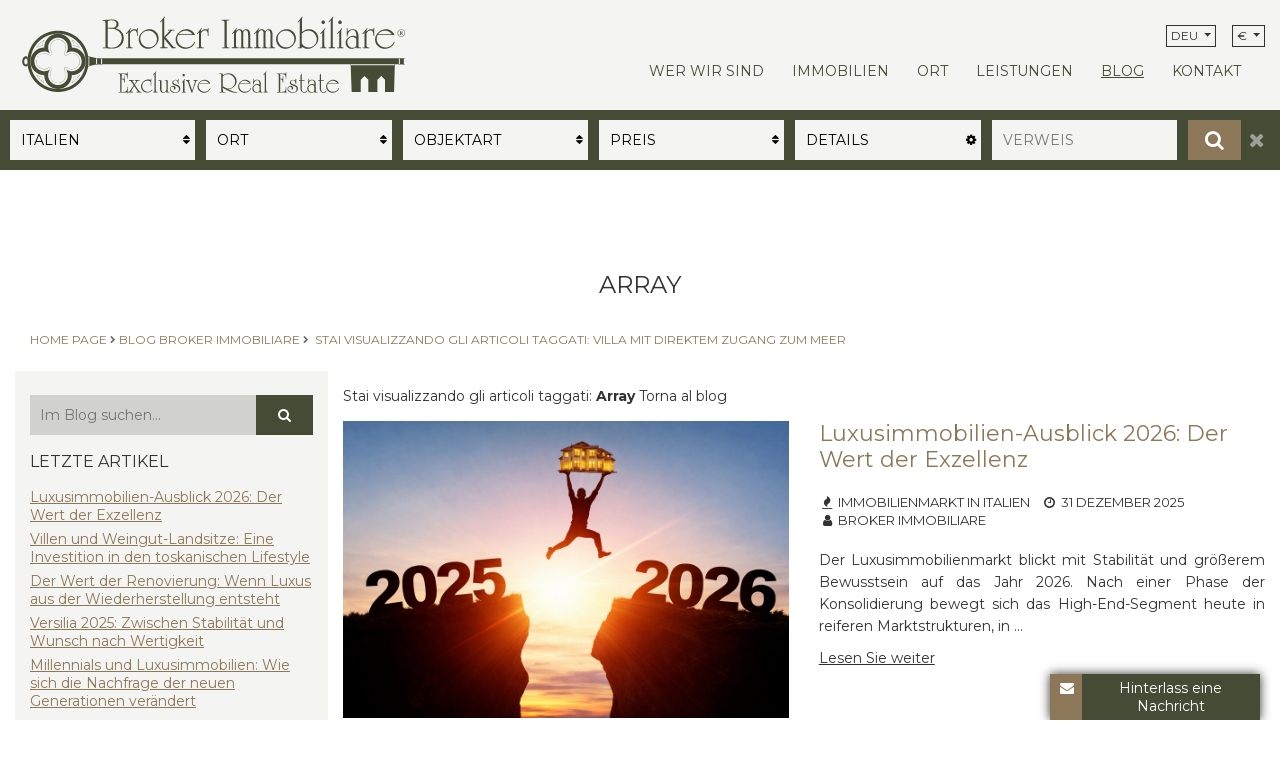

--- FILE ---
content_type: text/html; charset=UTF-8
request_url: https://www.broker-immobiliare.com/deu/blog?tag=Villa+mit+direktem+Zugang+zum+Meer
body_size: 22900
content:
 <!DOCTYPE html>
<html>
	<head>
    <meta charset="utf-8">
        <title>Villa mit direktem Zugang zum Meer - Liste der Artikel des Blogs | Broker Exclusive Real Estate</title>
    <meta name="description" content="Blog Broker Immobilien - Toskana und Ligurien Luxus-Immobilien.">
    <meta name="keywords" content="">
    <link rel="alternate" href="https://www.broker-immobiliare.com/ita/blog?tag=villa con accesso al mare" hreflang="it">
<link rel="alternate" href="https://www.broker-immobiliare.com/ita/blog?tag=villa con accesso al mare"  hreflang="x-default" >
<link rel="alternate" href="https://www.broker-immobiliare.com/eng/blog?tag=villas with direct sea access" hreflang="en">
<link rel="alternate" href="https://www.broker-immobiliare.com/deu/blog?tag=Villa mit direktem Zugang zum Meer" hreflang="de">
<link rel="alternate" href="https://www.broker-immobiliare.com/rus/blog?tag=вилла с доступом к морю" hreflang="ru">
<link rel="canonical" href="https://www.broker-immobiliare.com/deu/blog?tag=Villa mit direktem Zugang zum Meer" />
<meta property="og:locale" content="de_DE" />
<meta property="og:type" content="article" />
<meta property="og:title" content="Blog Broker Immobiliare" />
<meta property="og:url" content="https://www.broker-immobiliare.com/deu/blog?tag=Villa mit direktem Zugang zum Meer" />
<meta property="og:site_name" content="Broker Exclusive Real Estate" />
<meta property="og:image" content="https://www.broker-immobiliare.com/web/icone/android-chrome-192x192.png" />
<meta name="twitter:card" content="summary" />
<meta name="twitter:title" content="Blog Broker Immobiliare" />
<meta name="twitter:image" content="https://www.broker-immobiliare.com/web/icone/android-chrome-192x192.png" />

	<meta name="google-site-verification" content="rEcnNPtdWbxzJogAlzS1U2ip-b_zDi2V92RqwgO9b1M" />
	<meta name="msvalidate.01" content="817F968E0F5BC94E2A8F34784E70A5B2" />
	<meta name="yandex-verification" content="c27b9e6c9f416e02" />

		<meta http-equiv="X-UA-Compatible" content="IE=edge" />
	<meta name="viewport" content="width=device-width, initial-scale=1.0, maximum-scale=1.0, user-scalable=no">

    	<link rel="apple-touch-icon" sizes="57x57" href="/web/icone/apple-touch-icon-57x57.png">
	<link rel="apple-touch-icon" sizes="60x60" href="/web/icone/apple-touch-icon-60x60.png">
	<link rel="apple-touch-icon" sizes="72x72" href="/web/icone/apple-touch-icon-72x72.png">
	<link rel="apple-touch-icon" sizes="76x76" href="/web/icone/apple-touch-icon-76x76.png">
	<link rel="apple-touch-icon" sizes="114x114" href="/web/icone/apple-touch-icon-114x114.png">
	<link rel="apple-touch-icon" sizes="120x120" href="/web/icone/apple-touch-icon-120x120.png">
	<link rel="apple-touch-icon" sizes="144x144" href="/web/icone/apple-touch-icon-144x144.png">
	<link rel="apple-touch-icon" sizes="152x152" href="/web/icone/apple-touch-icon-152x152.png">
	<link rel="apple-touch-icon" sizes="180x180" href="/web/icone/apple-touch-icon-180x180.png">
	<link rel="icon" type="image/png" href="/web/icone/favicon-32x32.png" sizes="32x32">
	<link rel="icon" type="image/png" href="/web/icone/favicon-194x194.png" sizes="194x194">
	<link rel="icon" type="image/png" href="/web/icone/favicon-96x96.png" sizes="96x96">
	<link rel="icon" type="image/png" href="/web/icone/android-chrome-192x192.png" sizes="192x192">
	<link rel="icon" type="image/png" href="/web/icone/favicon-16x16.png" sizes="16x16">
	<link rel="manifest" href="/web/icone/manifest.json">
	<link rel="mask-icon" href="/web/icone/safari-pinned-tab.svg" color="#374024">
	<link rel="shortcut icon" href="/web/icone/favicon.ico">
	<meta name="msapplication-TileColor" content="#374024">
	<meta name="msapplication-TileImage" content="/web/icone/mstile-144x144.png">
	<meta name="msapplication-config" content="/web/icone/browserconfig.xml">
	<meta name="theme-color" content="#ffffff">

        <link href="/web/css/bootstrap.css" rel="stylesheet" type="text/css">

    <link rel="preconnect" href="https://fonts.googleapis.com">
	<link rel="preconnect" href="https://fonts.gstatic.com" crossorigin>
		<link href="https://fonts.googleapis.com/css2?family=Montserrat:ital,wght@0,300;0,400;0,600;0,700;1,300;1,400;1,600;1,700&display=swap" rel="stylesheet"> 
    
    <link rel="stylesheet" href="/web/css/font-awesome.min.css">
    
    <link rel="stylesheet" href="/web/js/owlcarousel/owl.carousel.min.css">
    <link rel="stylesheet" href="/web/js/owlcarousel/owl.theme.default.min.css">
    <link rel="stylesheet" href="/web/js/fancybox/jquery.fancybox.min.css">
    <link href="/web/css/home.css?1769086446" rel="stylesheet" type="text/css">

    <link rel="stylesheet" type="text/css" href="/web/js/intl-tel-input/css/intlTelInput.css">

        	<link href="/web/css/DEU.css" rel="stylesheet" type="text/css">
    
        <script src="/web/js/jquery.min.js"></script>
    <script src="/web/js/bootstrap.bundle.min.js"></script>

    <script src="/web/js/gup.js"></script>
    <script src="/web/js/owlcarousel/owl.carousel.min.js"></script>
    <script src="/web/js/fancybox/jquery.fancybox.min.js"></script>
    <script src="/web/js/goals.js"></script>    <script src="/web/js/intl-tel-input/js/intlTelInput.js"></script>
     <script src="https://cdnjs.cloudflare.com/polyfill/v3/polyfill.min.js?features=default"></script>


	<!-- Global site tag (gtag.js) - Google Analytics -->
<script async src="https://www.googletagmanager.com/gtag/js?id=UA-73713569-1"></script>
<script>
  window.dataLayer = window.dataLayer || [];
  function gtag(){dataLayer.push(arguments);}
  gtag('js', new Date());

  gtag('config', 'UA-73713569-1');
  gtag('config', 'AW-926976122');
</script>


<!-- Facebook Pixel Code -->
<script>
  !function(f,b,e,v,n,t,s)
  {if(f.fbq)return;n=f.fbq=function(){n.callMethod?
  n.callMethod.apply(n,arguments):n.queue.push(arguments)};
  if(!f._fbq)f._fbq=n;n.push=n;n.loaded=!0;n.version='2.0';
  n.queue=[];t=b.createElement(e);t.async=!0;
  t.src=v;s=b.getElementsByTagName(e)[0];
  s.parentNode.insertBefore(t,s)}(window, document,'script',
  'https://connect.facebook.net/en_US/fbevents.js');
  fbq('init', '503335046519019');
  fbq('track', 'PageView');
</script>
<noscript><img height="1" width="1" style="display:none"
  src="https://www.facebook.com/tr?id=503335046519019&ev=PageView&noscript=1"
/></noscript>
<!-- End Facebook Pixel Code -->
	<!-- Google tag (gtag.js) -->
<script async src="https://www.googletagmanager.com/gtag/js?id=G-SRJSP4Z35T"></script>
<script>
  window.dataLayer = window.dataLayer || [];
  function gtag(){dataLayer.push(arguments);}
  gtag('js', new Date());

  gtag('config', 'G-SRJSP4Z35T');
</script>
</head>
<body class="deu">
	<div id="all" >
	<div id="contieni-header" class="" >
		<div id="header-move">
		<header id="header" class="container-fluid bgcolore2" >
		<div class="container" >
			<div class="row" >
          	<div class="col-xl-4 col-lg-4 col-md-6 col-sm-6 col-8 my-auto">
	          	<a href="https://www.broker-immobiliare.com/deu/" title="Broker Exclusive Real Estate" class="logo-abs" >
	            	<img id="logobroker" src="/web/struttura/logobroker.svg" title="Broker Exclusive Real Estate" alt="Broker Exclusive Real Estate">
	          	</a>
	        </div>
			<div class="col-xl-8 col-lg-8 col-md-6 col-sm-6 col-4 text-right my-auto">
				<ul  class="linguevalute" >
					
	              	<li class="lingue dropdown" >
						<a class="dropdown-toggle" id="dropdownLingue" data-toggle="dropdown" aria-haspopup="true" aria-expanded="false">
							DEU						</a>
						<div class="dropdown-menu" aria-labelledby="dropdownLingue">
														<a href="/web/lang.php?lang=ITA&oldlang=DEU&url=%2Fdeu%2Fblog%3Ftag%3DVilla%2Bmit%2Bdirektem%2BZugang%2Bzum%2BMeer" title="Italiano" class="colore1" >
									ITA								</a>
																<a href="/web/lang.php?lang=ENG&oldlang=DEU&url=%2Fdeu%2Fblog%3Ftag%3DVilla%2Bmit%2Bdirektem%2BZugang%2Bzum%2BMeer" title="Inglese" class="colore1" >
									ENG								</a>
																<a href="/web/lang.php?lang=RUS&oldlang=DEU&url=%2Fdeu%2Fblog%3Ftag%3DVilla%2Bmit%2Bdirektem%2BZugang%2Bzum%2BMeer" title="Russo" class="colore1" >
									RUS								</a>
														</div>
	              	</li>
	              	<li class="lingue dropdown" >
						<a class="dropdown-toggle" id="dropdownValute" data-toggle="dropdown" aria-haspopup="true" aria-expanded="false">
							&euro;						</a>
						<div class="dropdown-menu" aria-labelledby="dropdownValute">
			                			                  <a href="/currency/USD/url=/deu/blog?tag=Villa+mit+direktem+Zugang+zum+Meer" class="colore1" >&#36; </a>
			                			                  <a href="/currency/GBP/url=/deu/blog?tag=Villa+mit+direktem+Zugang+zum+Meer" class="colore1" >&pound;</a>
			                			                  <a href="/currency/RUB/url=/deu/blog?tag=Villa+mit+direktem+Zugang+zum+Meer" class="colore1" >&#8381;</a>
			                						</div>
	              	</li>
				</ul>
				
	          	<ul class="menuvoci" itemscope="" itemtype="http://www.schema.org/SiteNavigationElement">
	            						<li class="1">
							                        	<a href="https://www.broker-immobiliare.com/deu/info/wer-wir-sind.html" itemprop="url" title="Wer wir sind" class="colore1 " ><span itemprop="name">
	                        		Wer wir sind                        		</span></a>
	                        	                 	                 					 
					 						</li>
              							<li class="immobili submenuitems">
							                 	                   <a href="/deu/suche" itemprop="url" class="colore1 " ><span itemprop="name">Immobilien</span></a>
					  
	                   					   
	                 	                 					 
					 						</li>
              							<li class="37">
							                        	<a href="https://www.broker-immobiliare.com/deu/info/ort.html" itemprop="url" title="Ort" class="colore1 " ><span itemprop="name">
	                        		Ort                        		</span></a>
	                        	                 	                 					 
					 						</li>
              							<li class="4">
							                        	<a href="https://www.broker-immobiliare.com/deu/info/leistungen.html" itemprop="url" title="Leistungen" class="colore1 " ><span itemprop="name">
	                        		Leistungen                        		</span></a>
	                        	                 	                 					 
					 						</li>
              							<li class="blog">
							                 	                 	                   <a href="/deu/blog" itemprop="url" class="colore1  sel" ><span itemprop="name">blog</span></a>
	                 					 
					 						</li>
              							<li class="5">
							                        	<a href="https://www.broker-immobiliare.com/deu/info/kontakt.html" itemprop="url" title="Kontakt" class="colore1 " ><span itemprop="name">
	                        		Kontakt                        		</span></a>
	                        	                 	                 					 
					 						</li>
              							<li class="57">
							                 	                 					 
					 						</li>
              		            </ul>
	            				<div id="attiva-menu" class="hamburger hamburger--squeeze js-hamburger">
			        <div class="hamburger-box">
			          <div class="hamburger-inner"></div>
			        </div>
		      	</div>
	        </div>
			</div>
		</div>
		</header>
		</div>
	</div><style type="text/css">
	@media (max-width: 767px) {

	}
</style>
<div class="container-flex inricerca" >
	 



  <div id="ricerca_barra_container" class="conainer-flex 1769086446" >
    <div id="ricerca_responsive"></div>

    <nav id="navbar-fix" class="navbar navbar-inverse desktop">

      <div id="header_scroll" class="bgcolore2"></div>

      <form action="/deu/suche" class="" enctype="multipart/form-data" method="get" name="ricerca" id="ricerca_completa" onsubmit="return ricerca_completa(this);"  >
        <input id="ordine_ricerca" type="hidden" name="ordine" value="">
        <div id="ricerca_barra" class="conainer-fluid bgcolore1 animateself " >
          <div class="container " >
            <div class="row no-gutters" >
                            <div class="btn-select" id="sel-idcontratto">
                <div class="contenitore" >
                  <input type="text" value="Ricerca Titolo Contratto Vendita"  placeholder="Ricerca Titolo Contratto Vendita" onclick="MostraOpzioni('idcontratto',1)" class="fselect colore bgcolore2" readonly >
                </div>
              </div>
              <div id="ul-idcontratto" class="row no-gutters opzioni_ricerca pannello-ricerca">
                  
                  <ul>
                   <li>
                    <input type="checkbox" class="opt-ul-idcontratto" value="1" name="idcontratto[]" id="idcontratto_1" checked onclick="SetContrattoRicerca(this);" >
                    <label id="idcontratto_1_label" for="idcontratto_1"  >
                      <span class="val">Zu Verkaufen</span>
                      <span class="tot">(179)</span>
                    </label>
                    </li>                </ul>
                          </div>


            
            <div class="btn-select" id="sel-regione" >
              <div class="contenitore" >
                <input type="text" value="Italien" placeholder="Italien" onclick="MostraOpzioni('regione',1)" class="fselect colore bgcolore2" readonly>
              </div>
            </div>

            <div id="ul-regione" class="row no-gutters opzioni_ricerca pannello-ricerca not-hide-input">
                            <ul class="inline">
                                    <li>
                      <input type="checkbox" class="opt-ul-regione" value="Ligurien" name="regione[]" id="regione_ligurien"  onclick="SelezionaOpzioni(this, 'regione')" >
                      <label id="regione_ligurien_label" for="regione_ligurien">
                        <span class="val">Ligurien</span>
                        <span class="tot">(4)</span>
                      </label>
                      </li><li>
                      <input type="checkbox" class="opt-ul-regione" value="Toskana" name="regione[]" id="regione_toskana"  onclick="SelezionaOpzioni(this, 'regione')" >
                      <label id="regione_toskana_label" for="regione_toskana">
                        <span class="val">Toskana</span>
                        <span class="tot">(175)</span>
                      </label>
                      </li>                  </ul>
                  <a href="javascript:;" class="chiudi colore1" title="Schließen" onclick="ChiudiBarra();" ><i class="fa fa-times" aria-hidden="true"></i><span>Schließen</span></a>
                              </div>


                            <div class="btn-select" id="sel-personalizzato1" >
                <div class="contenitore" >
                  <input type="text" value="Ort" placeholder="Ort" onclick="MostraOpzioni('personalizzato1',1)" class="fselect colore bgcolore2" readonly >
                </div>
              </div>
              <div id="ul-personalizzato1" class="row no-gutters opzioni_ricerca pannello-ricerca" >

                <ul class="inline">
                

                </ul>

                <a href="javascript:;" class="chiudi colore1" title="Schließen" onclick="ChiudiBarra();" ><i class="fa fa-times" aria-hidden="true"></i><span>Schließen</span></a>

              </div>



                          
                      
                    <div class="btn-select" id="sel-idtipo" >
            <div class="contenitore" >
              <input type="text" value="Objektart" placeholder="Objektart" onclick="MostraOpzioni('idtipo',1)" class="fselect colore bgcolore2" readonly >
            </div>
          </div>

          <div id="ul-idtipo" class="row no-gutters opzioni_ricerca pannello-ricerca" >
                          <ul class="inline">
                  <li>
                    <input type="checkbox" class="opt-ul-idtipo" value="16" name="idtipo[]" id="idtipo_16"  onclick="SelezionaOpzioni(this, 'idtipo')" >
                    <label id="idtipo_16_label" for="idtipo_16"  >
                      <span class="val">Anwesen</span>
                      <span class="tot">(10)</span>
                    </label>
                          </li><li>
                    <input type="checkbox" class="opt-ul-idtipo" value="14" name="idtipo[]" id="idtipo_14"  onclick="SelezionaOpzioni(this, 'idtipo')" >
                    <label id="idtipo_14_label" for="idtipo_14"  >
                      <span class="val">Bauernhaus</span>
                      <span class="tot">(27)</span>
                    </label>
                          </li><li>
                    <input type="checkbox" class="opt-ul-idtipo" value="12" name="idtipo[]" id="idtipo_12"  onclick="SelezionaOpzioni(this, 'idtipo')" >
                    <label id="idtipo_12_label" for="idtipo_12"  >
                      <span class="val">Dachwohnung</span>
                      <span class="tot">(2)</span>
                    </label>
                          </li><li>
                    <input type="checkbox" class="opt-ul-idtipo" value="15" name="idtipo[]" id="idtipo_15"  onclick="SelezionaOpzioni(this, 'idtipo')" >
                    <label id="idtipo_15_label" for="idtipo_15"  >
                      <span class="val">Villa</span>
                      <span class="tot">(120)</span>
                    </label>
                          </li><li>
                    <input type="checkbox" class="opt-ul-idtipo" value="1" name="idtipo[]" id="idtipo_1"  onclick="SelezionaOpzioni(this, 'idtipo')" >
                    <label id="idtipo_1_label" for="idtipo_1"  >
                      <span class="val">Wohnung</span>
                      <span class="tot">(20)</span>
                    </label>
                          </li>                      </ul>
                                        <a href="javascript:;" class="chiudi colore1" title="Schließen" onclick="ChiudiBarra();" ><i class="fa fa-times" aria-hidden="true"></i><span>Schließen</span></a>
                  </div>


                                    <div class="btn-select" id="sel-camere-affitto" >
                    <div class="contenitore" >
                      <input type="text" value="Schlafzimmer" id="camere-affitto-input" placeholder="Schlafzimmer" onclick="MostraOpzioni('camere-affitto',1)" class="fselect colore bgcolore2" readonly >
                    </div>
                  </div>
                  <div id="ul-camere-affitto" class="row no-gutters opzioni_ricerca pannello-ricerca" >
                    <ul class="inline">
                
                                  <li>
                    <input id="parametro_top_1" class="opt-ul-camere-affitto" onclick="SelezionaOpzioni(this, 'camere-affitto')" type="checkbox"  name="camere-affitto[]" value="1">
                    <label for="parametro_top_1" id="parametro_top_0_label" >
                      <span>1 Schlafzimmer</span>
                      <span class="tot" >(8)</span>
                    </label>
                  </li>
                                    <li>
                    <input id="parametro_top_2" class="opt-ul-camere-affitto" onclick="SelezionaOpzioni(this, 'camere-affitto')" type="checkbox"  name="camere-affitto[]" value="2">
                    <label for="parametro_top_2" id="parametro_top_0_label" >
                      <span>2 Schlafzimmer</span>
                      <span class="tot" >(6)</span>
                    </label>
                  </li>
                                    <li>
                    <input id="parametro_top_3" class="opt-ul-camere-affitto" onclick="SelezionaOpzioni(this, 'camere-affitto')" type="checkbox"  name="camere-affitto[]" value="3">
                    <label for="parametro_top_3" id="parametro_top_0_label" >
                      <span>3 Schlafzimmer</span>
                      <span class="tot" >(3)</span>
                    </label>
                  </li>
                                  <li>
                 <input id="parametro_top_4" onclick="SelezionaOpzioni(this,'camere-affitto')" type="checkbox"  name="camere-affitto[]" class="parametro opt-camere-affitto" value="4">
                 <label for="parametro_top_4" id="parametro_top_0_label" >
                  <span>4 + Schlafzimmer</span>
                  <span class="tot" >(1)</span>
                </label>
              </li>
            </ul>
          </div>



                    <div class="btn-select" id="sel-prezzo" >
            <div class="contenitore" >
              <input type="text" value="Preis" placeholder="Preis" onclick="MostraOpzioni('prezzo',1)" class="fselect colore bgcolore2" readonly >
            </div>
          </div>

          <div id="ul-prezzo"  class="row no-gutters opzioni_ricerca pannello-ricerca" >
            <ul class="inline">
              <li>
                  <input type="checkbox" class="opt-ul-prezzo"   name="prezzo[]" value="0|1000000"  onclick="SelezionaOpzioni(this, 'prezzo')" id="prezzo_0"  >
                  <label id="prezzo_0_label" for="prezzo_0" >
                    <span class="val">&euro; 0 - &euro; 1MLN</span>
                    <span class="tot">(13)</span>
                  </label>
                  </li>              <li>
                  <input type="checkbox" class="opt-ul-prezzo"   name="prezzo[]" value="1000000|2500000"  onclick="SelezionaOpzioni(this, 'prezzo')" id="prezzo_1"  >
                  <label id="prezzo_1_label" for="prezzo_1" >
                    <span class="val">&euro; 1MLN - &euro; 2,5MLN</span>
                    <span class="tot">(72)</span>
                  </label>
                  </li>              <li>
                  <input type="checkbox" class="opt-ul-prezzo"   name="prezzo[]" value="2500000|5000000"  onclick="SelezionaOpzioni(this, 'prezzo')" id="prezzo_2"  >
                  <label id="prezzo_2_label" for="prezzo_2" >
                    <span class="val">&euro; 2,5MLN - &euro; 5MLN</span>
                    <span class="tot">(52)</span>
                  </label>
                  </li>              <li>
                  <input type="checkbox" class="-prezzo"  name="prezzo[]" value="5000000" onclick="SelezionaOpzioni(this, 'prezzo')" id="prezzo_3"  >
                  <label id="prezzo_3_label" for="prezzo_3" >
                    <span class="val">> &euro; 5MLN</span>
                    <span class="tot">(42)</span>
                  </label>
                  </li>                          </ul>
            <a href="javascript:;" class="chiudi colore1" title="Schließen" onclick="ChiudiBarra();" ><i class="fa fa-times" aria-hidden="true"></i><span>Schließen</span></a>
          </div>
                    <div class="btn-select" id="sel-parametro" >
            <div class="contenitore" >
              <input type="text" value="Details" placeholder="Details" onclick="MostraOpzioni('parametro')" class="fselect colore bgcolore2" readonly >
            </div>
          </div>

          <div id="ul-parametro"  class="row no-gutters opzioni_ricerca pannello-ricerca " >

                                                        <a href="javascript:;" onclick="$('#ul_0').toggle()" class="p-fselect pan-superficie-fabbricati pan-superficie-fabbricati" >
                        <div class="contenitore" >
                          Gesamtfläche der Gebäude                         </div>
                      </a>
                        <ul id="ul_0" class="sub-pannello" style="display: none;" >                                  <li>
                                  <input id="parametro_0" onclick="ScriviParametri(this,0)"  kounter="0" type="checkbox"  class="parametro"  name="parametro[mq][superficie-fabbricati][]" value="0|150">
                                  <label for="parametro_0" id="parametro_0_label" >
                                  <span>0 Qm. - 150 Qm.</span>
                                  <span class="tot" >(13)</span>
                                  </label>
                                  </li>
                                                                                          <li>
                                  <input id="parametro_1" onclick="ScriviParametri(this,1)"  kounter="1" type="checkbox"  class="parametro"  name="parametro[mq][superficie-fabbricati][]" value="150|300">
                                  <label for="parametro_1" id="parametro_1_label" >
                                  <span>150 Qm. - 300 Qm.</span>
                                  <span class="tot" >(39)</span>
                                  </label>
                                  </li>
                                                                                          <li>
                                  <input id="parametro_2" onclick="ScriviParametri(this,2)"  kounter="2" type="checkbox"  class="parametro"  name="parametro[mq][superficie-fabbricati][]" value="300|500">
                                  <label for="parametro_2" id="parametro_2_label" >
                                  <span>300 Qm. - 500 Qm.</span>
                                  <span class="tot" >(65)</span>
                                  </label>
                                  </li>
                                                                                            <li>
                                    <input id="parametro_3" onclick="ScriviParametri(this,3)"  kounter="3" type="checkbox"  class="parametro" name="parametro[mq][superficie-fabbricati][]" value="500">
                                    <label for="parametro_3" id="parametro_3_label" >
                                      <span>> 500 Qm.</span>
                                      <span class="tot" >(70)</span>
                                    </label>
                                    </li>
                                                                                                              </ul>                        <a href="javascript:;" onclick="$('#ul_1').toggle()" class="p-fselect pan-camere" >
                          <div class="contenitore" >
                            Schlafzimmer                          </div>
                        </a> 
                        <ul id="ul_1" class="sub-pannello" style="display: none;" >
                        <li>
                                          <input id="parametro_4" onclick="ScriviParametri(this,4)"  kounter="4" type="checkbox"  class="parametro" name="parametro[camere][]" value="2">
                                          <label for="parametro_4" id="parametro_4_label" >
                                            <span>2 Schlafzimmer</span>
                                            <span class="tot" >(3)</span>
                                          </label>
                                        </li>                                  <li>
                                          <input id="parametro_5" onclick="ScriviParametri(this,5)"  kounter="5" type="checkbox"  class="parametro" name="parametro[camere][]" value="3">
                                          <label for="parametro_5" id="parametro_5_label" >
                                            <span>3 Schlafzimmer</span>
                                            <span class="tot" >(23)</span>
                                          </label>
                                        </li>                                  <li>
                                                                              <input type="checkbox"   kounter="6" name="parametro[camere][]" value="4" class="camere_grande nascosto" >
                                                                              <input type="checkbox"   kounter="6" name="parametro[camere][]" value="5" class="camere_grande nascosto" >
                                                                              <input type="checkbox"   kounter="6" name="parametro[camere][]" value="6" class="camere_grande nascosto" >
                                                                              <input type="checkbox"   kounter="6" name="parametro[camere][]" value="7" class="camere_grande nascosto" >
                                                                              <input type="checkbox"   kounter="6" name="parametro[camere][]" value="8" class="camere_grande nascosto" >
                                                                              <input type="checkbox"   kounter="6" name="parametro[camere][]" value="9" class="camere_grande nascosto" >
                                                                              <input type="checkbox"   kounter="6" name="parametro[camere][]" value="10" class="camere_grande nascosto" >
                                                                              <input type="checkbox"   kounter="6" name="parametro[camere][]" value="11" class="camere_grande nascosto" >
                                                                              <input type="checkbox"   kounter="6" name="parametro[camere][]" value="12" class="camere_grande nascosto" >
                                                                              <input type="checkbox"   kounter="6" name="parametro[camere][]" value="13" class="camere_grande nascosto" >
                                                                              <input type="checkbox"   kounter="6" name="parametro[camere][]" value="14" class="camere_grande nascosto" >
                                                                              <input type="checkbox"   kounter="6" name="parametro[camere][]" value="15" class="camere_grande nascosto" >
                                                                              <input type="checkbox"   kounter="6" name="parametro[camere][]" value="17" class="camere_grande nascosto" >
                                                                              <input type="checkbox"   kounter="6" name="parametro[camere][]" value="18" class="camere_grande nascosto" >
                                                                                                                  <input id="parametro_6" onclick="ScriviParametri(this,6)" kounter="6" type="checkbox"  class="parametro" azione="grande" parametro="camere"   >
                                      <label for="parametro_6" id="parametro_6_label" >
                                        <span>4 + Schlafzimmer</span>
                                        <span class="tot" >(152)</span>
                                      </label>
                                    </li>                                               
                                                
                        
                        </ul>                        <a href="javascript:;" onclick="$('#ul_3').toggle()" class="p-fselect pan-bagni" >
                          <div class="contenitore" >
                            Badezimmer                          </div>
                        </a> 
                        <ul id="ul_3" class="sub-pannello" style="display: none;" >
                        <li>
                                          <input id="parametro_7" onclick="ScriviParametri(this,7)"  kounter="7" type="checkbox"  class="parametro" name="parametro[bagni][]" value="1">
                                          <label for="parametro_7" id="parametro_7_label" >
                                            <span>1 Badezimmer</span>
                                            <span class="tot" >(1)</span>
                                          </label>
                                        </li>                                  <li>
                                          <input id="parametro_8" onclick="ScriviParametri(this,8)"  kounter="8" type="checkbox"  class="parametro" name="parametro[bagni][]" value="2">
                                          <label for="parametro_8" id="parametro_8_label" >
                                            <span>2 Badezimmer</span>
                                            <span class="tot" >(7)</span>
                                          </label>
                                        </li>                                  <li>
                                          <input id="parametro_9" onclick="ScriviParametri(this,9)"  kounter="9" type="checkbox"  class="parametro" name="parametro[bagni][]" value="3">
                                          <label for="parametro_9" id="parametro_9_label" >
                                            <span>3 Badezimmer</span>
                                            <span class="tot" >(21)</span>
                                          </label>
                                        </li>                                  <li>
                                                                              <input type="checkbox"   kounter="10" name="parametro[bagni][]" value="4" class="bagni_grande nascosto" >
                                                                              <input type="checkbox"   kounter="10" name="parametro[bagni][]" value="5" class="bagni_grande nascosto" >
                                                                              <input type="checkbox"   kounter="10" name="parametro[bagni][]" value="6" class="bagni_grande nascosto" >
                                                                              <input type="checkbox"   kounter="10" name="parametro[bagni][]" value="7" class="bagni_grande nascosto" >
                                                                              <input type="checkbox"   kounter="10" name="parametro[bagni][]" value="8" class="bagni_grande nascosto" >
                                                                              <input type="checkbox"   kounter="10" name="parametro[bagni][]" value="9" class="bagni_grande nascosto" >
                                                                              <input type="checkbox"   kounter="10" name="parametro[bagni][]" value="10" class="bagni_grande nascosto" >
                                                                              <input type="checkbox"   kounter="10" name="parametro[bagni][]" value="11" class="bagni_grande nascosto" >
                                                                              <input type="checkbox"   kounter="10" name="parametro[bagni][]" value="12" class="bagni_grande nascosto" >
                                                                              <input type="checkbox"   kounter="10" name="parametro[bagni][]" value="13" class="bagni_grande nascosto" >
                                                                              <input type="checkbox"   kounter="10" name="parametro[bagni][]" value="14" class="bagni_grande nascosto" >
                                                                              <input type="checkbox"   kounter="10" name="parametro[bagni][]" value="15" class="bagni_grande nascosto" >
                                                                              <input type="checkbox"   kounter="10" name="parametro[bagni][]" value="16" class="bagni_grande nascosto" >
                                                                              <input type="checkbox"   kounter="10" name="parametro[bagni][]" value="25" class="bagni_grande nascosto" >
                                                                              <input type="checkbox"   kounter="10" name="parametro[bagni][]" value="34" class="bagni_grande nascosto" >
                                                                                                                  <input id="parametro_10" onclick="ScriviParametri(this,10)" kounter="10" type="checkbox"  class="parametro" azione="grande" parametro="bagni"   >
                                      <label for="parametro_10" id="parametro_10_label" >
                                        <span>4 + Badezimmer</span>
                                        <span class="tot" >(149)</span>
                                      </label>
                                    </li>                                               
                                                
                        
                        </ul>                                                    <a href="javascript:;" onclick="$('#ul_4').toggle();" class="p-fselect pan-piscina" >
                            <div class="contenitore" >
                              Pool                            </div>
                          </a>
                          <ul id="ul_4" class="sub-pannello" style="display: none;" >
                                                            <li>
                                    <input id="parametro_11" onclick="ScriviParametri(this,11)" kounter="11" type="checkbox"  class="parametro" name="parametro[sino][piscina]" value="1">
                                    <label for="parametro_11" id="parametro_11_label" >
                                        <span>Schwimmbecken</span>
                                        <span class="tot" >(100)</span>
                                    </label>
                                  </li>
                                                      </ul>
                                                                                                  <a href="javascript:;" onclick="$('#ul_6').toggle();" class="p-fselect pan-vista-11725" >
                            <div class="contenitore" >
                              Meerblick                            </div>
                          </a>
                          <ul id="ul_6" class="sub-pannello" style="display: none;" >
                                                            <li>
                                    <input id="parametro_12" onclick="ScriviParametri(this,12)" kounter="12" type="checkbox"  class="parametro" name="parametro[sino][vista-11725]" value="1">
                                    <label for="parametro_12" id="parametro_12_label" >
                                        <span>Mit Meerblick</span>
                                        <span class="tot" >(39)</span>
                                    </label>
                                  </li>
                                                      </ul>
                                                                      <a href="javascript:;" onclick="$('#ul_9').toggle()" class="p-fselect pan-" >
                          <div class="contenitore" >
                                                      </div>
                        </a> 
                        <ul id="ul_9" class="sub-pannello" style="display: none;" >
                        <li>
                                          <input id="parametro_13" onclick="ScriviParametri(this,13)"  kounter="13" type="checkbox"  class="parametro" name="parametro[Superficie-Terreno][]" value="3">
                                          <label for="parametro_13" id="parametro_13_label" >
                                            <span>Superficie-Terreno 3</span>
                                            <span class="tot" >(2)</span>
                                          </label>
                                        </li>                                  <li>
                                                                              <input type="checkbox"   kounter="14" name="parametro[Superficie-Terreno][]" value="4" class="Superficie-Terreno_grande nascosto" >
                                                                              <input type="checkbox"   kounter="14" name="parametro[Superficie-Terreno][]" value="5" class="Superficie-Terreno_grande nascosto" >
                                                                              <input type="checkbox"   kounter="14" name="parametro[Superficie-Terreno][]" value="6" class="Superficie-Terreno_grande nascosto" >
                                                                              <input type="checkbox"   kounter="14" name="parametro[Superficie-Terreno][]" value="8" class="Superficie-Terreno_grande nascosto" >
                                                                              <input type="checkbox"   kounter="14" name="parametro[Superficie-Terreno][]" value="10" class="Superficie-Terreno_grande nascosto" >
                                                                              <input type="checkbox"   kounter="14" name="parametro[Superficie-Terreno][]" value="11" class="Superficie-Terreno_grande nascosto" >
                                                                              <input type="checkbox"   kounter="14" name="parametro[Superficie-Terreno][]" value="15" class="Superficie-Terreno_grande nascosto" >
                                                                              <input type="checkbox"   kounter="14" name="parametro[Superficie-Terreno][]" value="20" class="Superficie-Terreno_grande nascosto" >
                                                                              <input type="checkbox"   kounter="14" name="parametro[Superficie-Terreno][]" value="22" class="Superficie-Terreno_grande nascosto" >
                                                                              <input type="checkbox"   kounter="14" name="parametro[Superficie-Terreno][]" value="32" class="Superficie-Terreno_grande nascosto" >
                                                                              <input type="checkbox"   kounter="14" name="parametro[Superficie-Terreno][]" value="34" class="Superficie-Terreno_grande nascosto" >
                                                                              <input type="checkbox"   kounter="14" name="parametro[Superficie-Terreno][]" value="40" class="Superficie-Terreno_grande nascosto" >
                                                                              <input type="checkbox"   kounter="14" name="parametro[Superficie-Terreno][]" value="50" class="Superficie-Terreno_grande nascosto" >
                                                                              <input type="checkbox"   kounter="14" name="parametro[Superficie-Terreno][]" value="54" class="Superficie-Terreno_grande nascosto" >
                                                                              <input type="checkbox"   kounter="14" name="parametro[Superficie-Terreno][]" value="75" class="Superficie-Terreno_grande nascosto" >
                                                                              <input type="checkbox"   kounter="14" name="parametro[Superficie-Terreno][]" value="95" class="Superficie-Terreno_grande nascosto" >
                                                                                                                  <input id="parametro_14" onclick="ScriviParametri(this,14)" kounter="14" type="checkbox"  class="parametro" azione="grande" parametro="Superficie-Terreno"   >
                                      <label for="parametro_14" id="parametro_14_label" >
                                        <span>Superficie-Terreno più di 4</span>
                                        <span class="tot" >(20)</span>
                                      </label>
                                    </li>                                               
                                                
                        
                        </ul>                        <a href="javascript:;" onclick="$('#ul_10').toggle()" class="p-fselect pan-superficie-terreno" >
                          <div class="contenitore" >
                            Grundstücksfläche                          </div>
                        </a> 
                        <ul id="ul_10" class="sub-pannello" style="display: none;" >
                        <li>
                                          <input id="parametro_15" onclick="ScriviParametri(this,15)"  kounter="15" type="checkbox"  class="parametro" name="parametro[superficie-terreno][]" value="3">
                                          <label for="parametro_15" id="parametro_15_label" >
                                            <span>superficie-terreno 3</span>
                                            <span class="tot" >(2)</span>
                                          </label>
                                        </li>                                  <li>
                                                                              <input type="checkbox"   kounter="16" name="parametro[superficie-terreno][]" value="4" class="superficie-terreno_grande nascosto" >
                                                                              <input type="checkbox"   kounter="16" name="parametro[superficie-terreno][]" value="5" class="superficie-terreno_grande nascosto" >
                                                                              <input type="checkbox"   kounter="16" name="parametro[superficie-terreno][]" value="6" class="superficie-terreno_grande nascosto" >
                                                                              <input type="checkbox"   kounter="16" name="parametro[superficie-terreno][]" value="8" class="superficie-terreno_grande nascosto" >
                                                                              <input type="checkbox"   kounter="16" name="parametro[superficie-terreno][]" value="10" class="superficie-terreno_grande nascosto" >
                                                                              <input type="checkbox"   kounter="16" name="parametro[superficie-terreno][]" value="11" class="superficie-terreno_grande nascosto" >
                                                                              <input type="checkbox"   kounter="16" name="parametro[superficie-terreno][]" value="15" class="superficie-terreno_grande nascosto" >
                                                                              <input type="checkbox"   kounter="16" name="parametro[superficie-terreno][]" value="20" class="superficie-terreno_grande nascosto" >
                                                                              <input type="checkbox"   kounter="16" name="parametro[superficie-terreno][]" value="22" class="superficie-terreno_grande nascosto" >
                                                                              <input type="checkbox"   kounter="16" name="parametro[superficie-terreno][]" value="32" class="superficie-terreno_grande nascosto" >
                                                                              <input type="checkbox"   kounter="16" name="parametro[superficie-terreno][]" value="34" class="superficie-terreno_grande nascosto" >
                                                                              <input type="checkbox"   kounter="16" name="parametro[superficie-terreno][]" value="40" class="superficie-terreno_grande nascosto" >
                                                                              <input type="checkbox"   kounter="16" name="parametro[superficie-terreno][]" value="50" class="superficie-terreno_grande nascosto" >
                                                                              <input type="checkbox"   kounter="16" name="parametro[superficie-terreno][]" value="54" class="superficie-terreno_grande nascosto" >
                                                                              <input type="checkbox"   kounter="16" name="parametro[superficie-terreno][]" value="75" class="superficie-terreno_grande nascosto" >
                                                                              <input type="checkbox"   kounter="16" name="parametro[superficie-terreno][]" value="95" class="superficie-terreno_grande nascosto" >
                                                                                                                  <input id="parametro_16" onclick="ScriviParametri(this,16)" kounter="16" type="checkbox"  class="parametro" azione="grande" parametro="superficie-terreno"   >
                                      <label for="parametro_16" id="parametro_16_label" >
                                        <span>superficie-terreno più di 4</span>
                                        <span class="tot" >(20)</span>
                                      </label>
                                    </li>                                               
                                                
                        
                        </ul>                          <b>Ricerca per Tag</b>
              <ul>
                <li class="tag" >
                  <input class="opt-ul-parametro" kounter="17" type="checkbox" checked name="tag" value="Villa mit direktem Zugang zum Meer" id="parametro_tag" class="parametro" >
                  <label for="parametro_tag" >
                    <span>Villa mit direktem Zugang zum Meer</span>
                    <span></span>
                  </label>
                </li>
              </ul>
                              </div>



        <div class="btn-select" >
          <div class="contenitore" >
            <input type="text" name="term" id="ricerca_term" autocomplete="off" value="" placeholder="Verweis" class="colore bgcolore2" onclick="ChiudiBarra();" >
          </div>
        </div>
        <div class="btn-cerca text-left" >
                <!--
                <button id="btn-cerca-button" class="uppercase cerca colore1" onclick="CheckSubmit();" >
                  <span class="testo" >SUCHEN</span>
                  <span class="icona" >
                    <span id="mostra-risultati" style="display: none;" >mostra risultati</span>
                    <i class="fa fa-search" aria-hidden="true"></i>
                    <i class="fa fa-spinner fa-pulse fa-fw" style="display: none;" ></i>
                  </span>
                </button>
              -->
              <button class="cerca colore1" onclick="CheckSubmit();">
                <i class="fa fa-search"></i>
              </button>
              <button class="reset" onclick="reset_ricerca();" ><i class="fa fa-times" aria-hidden="true"></i></button>                
            </div>
                      </div>

        </div>
      </div>
    </form>
  </nav>
</div></div>

	<section>
		<div class="container-fluid" >
		<div id="blog" class="container-broker" >
			<div class="row no-gutters">
				<div class="col-xl-12 col-lg-12 col-md-12 col-sm-12 col-12 blogmenu" >
										<h1 class="text-center">Array</h1>
					<div class="text-left breadcrumbs"><a href="https://www.broker-immobiliare.com/deu" title="Home Page" class="colore3" >Home Page</a><span><i class="fa fa-chevron-right" aria-hidden="true"></i></span><a href="https://www.broker-immobiliare.com/deu/blog" title="Blog Broker Immobiliare" class="colore3" >Blog Broker Immobiliare</a><span><i class="fa fa-chevron-right" aria-hidden="true"></i></span><span title="Stai visualizzando gli articoli taggati: Villa mit direktem Zugang zum Meer" class="colore3 breadcrumbs-current-page" >Stai visualizzando gli articoli taggati: Villa mit direktem Zugang zum Meer</span><span><i class="fa fa-chevron-right" aria-hidden="true"></i></span></div>				</div>
			</div>
			<div class="row no-gutters" >
				<div class="col-xl-3 col-lg-3 col-md-12 col-sm-12 col-12 blogmenu bgcolore2" >
					<div class="row" >
	<!--<div class="col-xl-12 col-lg-12 col-md-12 col-sm-12 col-12 h1 d-none d-md-block" >
		<a href="/deu/blog" title="Blog Broker Immobiliare">
			Blog Broker Immobiliare		</a>
	</div>-->

	<div class="d-block d-md-none menu_blog_mobile" >
		<div class="row no-gutters" >
			<div class="col-xl-10 col-lg-10 col-md-10 col-sm-10 col-8 " >
				<a href="/deu/blog" title="Blog Broker Immobiliare" class="vocemenu voceprinc"  >
					<i class="fa fa-angle-left" aria-hidden="true"></i> Blog Broker Immobiliare				</a>
			</div>
			<div class="col-xl-1 col-lg-1 col-md-1 col-sm-1 col-2 text-center" >
				<a href="javascript:;" title="Blog Broker Immobiliare" onclick="$('.cercablog').slideToggle(300);" class="vocemenu" >
					<i class="fa fa-search" aria-hidden="true"></i>
				</a>
			</div>
			<div class="col-xl-1 col-lg-1 col-md-1 col-sm-1 col-2 text-center" >
				<a href="javascript:;" title="Blog Broker Immobiliare" onclick="$('.mostra_ricerche').slideToggle(300);" class="vocemenu" >
					<i class="fa fa-ellipsis-v" aria-hidden="true"></i>
				</a>
			</div>

		</div>
	</div>

	<div class="col-xl-12 col-lg-12 col-md-12 col-sm-12 col-12 pt-4" >
		<form method="get" class="cercablog" action="/deu/blog">
			<input type="text" class="inputcerca bgopaco2" name="term" placeholder="Im Blog suchen...">
			<button class="btn btn-outline-secondary bgcolore1"><i class="fa fa-search fa-fw"></i></button>		
		</form>
		<div class="d-lg-none d-xl-none  mostra_ricerche" >
			<a onclick="mostra_ricerca('recenti')" id="mostra_recenti"  href="javascript:;" title="mostra questo argomento" >
				Recenti			</a>
			<a onclick="mostra_ricerca('categorie')" id="mostra_categorie"  href="javascript:;" title="mostra questo argomento" >
				Kategorien			</a>
			<a onclick="mostra_ricerca('archivio')" id="mostra_archivio"  href="javascript:;" title="mostra questo argomento" >
				Archiv			</a>
			<a onclick="mostra_ricerca('tag')" id="mostra_tag"  href="javascript:;" title="mostra questo argomento" >
				Tags			</a>
		</div>		
	</div>
	<div class="col-xl-12 col-lg-12 col-md-12 col-sm-12 col-12  blog_argomenti" >
					<div id="h2_recenti" class="h2">Letzte Artikel</div>
				<ul id="blog_recenti" class="argomento" >
											<li>
								<a href="/deu/blog/article/212/news-prospettive-immobiliari-di-lusso-2026-il-valore-dell-rsquo-eccellenza-5367.html" title="Luxusimmobilien-Ausblick 2026: Der Wert der Exzellenz">Luxusimmobilien-Ausblick 2026: Der Wert der Exzellenz</a>
						</li>
											<li>
								<a href="/deu/blog/article/211/news-ville-e-tenute-con-vigneto-investire-nel-lifestyle-toscano-9038.html" title="Villen und Weingut-Landsitze: Eine Investition in den toskanischen Lifestyle">Villen und Weingut-Landsitze: Eine Investition in den toskanischen Lifestyle</a>
						</li>
											<li>
								<a href="/deu/blog/article/210/news-il-valore-della-ristrutturazione-quando-il-lusso-nasce-dal-recupero-5342.html" title="Der Wert der Renovierung: Wenn Luxus aus der Wiederherstellung entsteht">Der Wert der Renovierung: Wenn Luxus aus der Wiederherstellung entsteht</a>
						</li>
											<li>
								<a href="/deu/blog/article/209/news-versilia-2025-tra-stabilita-e-desiderio-di-pregio-429.html" title="Versilia 2025: Zwischen Stabilität und Wunsch nach Wertigkeit">Versilia 2025: Zwischen Stabilität und Wunsch nach Wertigkeit</a>
						</li>
											<li>
								<a href="/deu/blog/article/208/news-millennials-e-lusso-immobiliare-come-cambia-la-domanda-delle-nuove-generazioni-2253.html" title="Millennials und Luxusimmobilien: Wie sich die Nachfrage der neuen Generationen verändert">Millennials und Luxusimmobilien: Wie sich die Nachfrage der neuen Generationen verändert</a>
						</li>
									</ul>
						<div id="h2_categorie" class="h2">Kategorien</div>
				<ul id="blog_categorie" class="argomento" >
											<li><a href="/deu/blog?categoria=Allgemeine+Informationen" title="Allgemeine Informationen">Allgemeine Informationen</a></li>
											<li><a href="/deu/blog?categoria=Apuanische+K%C3%BCste" title="Apuanische Küste">Apuanische Küste</a></li>
											<li><a href="/deu/blog?categoria=Arezzo" title="Arezzo">Arezzo</a></li>
											<li><a href="/deu/blog?categoria=Etruskische+K%C3%BCste" title="Etruskische Küste">Etruskische Küste</a></li>
											<li><a href="/deu/blog?categoria=Immobilienmarkt+in+Italien" title="Immobilienmarkt in Italien">Immobilienmarkt in Italien</a></li>
											<li><a href="/deu/blog?categoria=Ligurien" title="Ligurien">Ligurien</a></li>
											<li><a href="/deu/blog?categoria=Lucca" title="Lucca">Lucca</a></li>
											<li><a href="/deu/blog?categoria=Lunigiana" title="Lunigiana">Lunigiana</a></li>
											<li><a href="/deu/blog?categoria=Pisa" title="Pisa">Pisa</a></li>
											<li><a href="/deu/blog?categoria=Siena" title="Siena">Siena</a></li>
											<li><a href="/deu/blog?categoria=Toskana" title="Toskana">Toskana</a></li>
											<li><a href="/deu/blog?categoria=Toskanische+Riviera" title="Toskanische Riviera">Toskanische Riviera</a></li>
									</ul>
	
					<div id="h2_archivio" class="h2">Archiv</div>
				<ul id="blog_archivio" class="argomento" >
											<li>
							<a href="/deu/blog?archivio=12&anno=2025" title="DEZEMBER 2025">
								DEZEMBER 2025							</a> 
						</li>
											<li>
							<a href="/deu/blog?archivio=11&anno=2025" title="NOVEMBER 2025">
								NOVEMBER 2025							</a> 
						</li>
											<li>
							<a href="/deu/blog?archivio=10&anno=2025" title="OKTOBER 2025">
								OKTOBER 2025							</a> 
						</li>
											<li>
							<a href="/deu/blog?archivio=08&anno=2025" title="AUGUST 2025">
								AUGUST 2025							</a> 
						</li>
											<li>
							<a href="/deu/blog?archivio=07&anno=2025" title="JULI 2025">
								JULI 2025							</a> 
						</li>
											<li>
							<a href="/deu/blog?archivio=05&anno=2025" title="MAI 2025">
								MAI 2025							</a> 
						</li>
											<li>
							<a href="/deu/blog?archivio=03&anno=2025" title="M�RZ 2025">
								MÄRZ 2025							</a> 
						</li>
											<li>
							<a href="/deu/blog?archivio=02&anno=2025" title="FEBRUAR 2025">
								FEBRUAR 2025							</a> 
						</li>
											<li>
							<a href="/deu/blog?archivio=01&anno=2025" title="JANUAR 2025">
								JANUAR 2025							</a> 
						</li>
											<li>
							<a href="/deu/blog?archivio=12&anno=2024" title="DEZEMBER 2024">
								DEZEMBER 2024							</a> 
						</li>
											<li>
							<a href="/deu/blog?archivio=11&anno=2024" title="DEZEMBER 2024">
								DEZEMBER 2024							</a> 
						</li>
											<li>
							<a href="/deu/blog?archivio=10&anno=2024" title="OKTOBER 2024">
								OKTOBER 2024							</a> 
						</li>
											<li>
							<a href="/deu/blog?archivio=09&anno=2024" title="SEPTEMBER 2024">
								SEPTEMBER 2024							</a> 
						</li>
											<li>
							<a href="/deu/blog?archivio=08&anno=2024" title="AUGUST 2024">
								AUGUST 2024							</a> 
						</li>
											<li>
							<a href="/deu/blog?archivio=07&anno=2024" title="AUGUST 2024">
								AUGUST 2024							</a> 
						</li>
											<li>
							<a href="/deu/blog?archivio=06&anno=2024" title="JULI 2024">
								JULI 2024							</a> 
						</li>
											<li>
							<a href="/deu/blog?archivio=05&anno=2024" title="JUNI 2024">
								JUNI 2024							</a> 
						</li>
											<li>
							<a href="/deu/blog?archivio=04&anno=2024" title="MAI 2024">
								MAI 2024							</a> 
						</li>
											<li>
							<a href="/deu/blog?archivio=02&anno=2024" title="M�RZ 2024">
								MÄRZ 2024							</a> 
						</li>
											<li>
							<a href="/deu/blog?archivio=01&anno=2024" title="FEBRUAR 2024">
								FEBRUAR 2024							</a> 
						</li>
											<li>
							<a href="/deu/blog?archivio=12&anno=2023" title="JANUAR 2024">
								JANUAR 2024							</a> 
						</li>
											<li>
							<a href="/deu/blog?archivio=11&anno=2023" title="DEZEMBER 2023">
								DEZEMBER 2023							</a> 
						</li>
											<li>
							<a href="/deu/blog?archivio=10&anno=2023" title="NOVEMBER 2023">
								NOVEMBER 2023							</a> 
						</li>
											<li>
							<a href="/deu/blog?archivio=09&anno=2023" title="OKTOBER 2023">
								OKTOBER 2023							</a> 
						</li>
											<li>
							<a href="/deu/blog?archivio=08&anno=2023" title="SEPTEMBER 2023">
								SEPTEMBER 2023							</a> 
						</li>
											<li>
							<a href="/deu/blog?archivio=07&anno=2023" title="AUGUST 2023">
								AUGUST 2023							</a> 
						</li>
											<li>
							<a href="/deu/blog?archivio=05&anno=2023" title="MAI 2023">
								MAI 2023							</a> 
						</li>
											<li>
							<a href="/deu/blog?archivio=04&anno=2023" title="APRIL 2023">
								APRIL 2023							</a> 
						</li>
											<li>
							<a href="/deu/blog?archivio=03&anno=2023" title="M�RZ 2023">
								MÄRZ 2023							</a> 
						</li>
											<li>
							<a href="/deu/blog?archivio=02&anno=2023" title="FEBRUAR 2023">
								FEBRUAR 2023							</a> 
						</li>
											<li>
							<a href="/deu/blog?archivio=01&anno=2023" title="JANUAR 2023">
								JANUAR 2023							</a> 
						</li>
											<li>
							<a href="/deu/blog?archivio=12&anno=2022" title="DEZEMBER 2022">
								DEZEMBER 2022							</a> 
						</li>
											<li>
							<a href="/deu/blog?archivio=11&anno=2022" title="NOVEMBER 2022">
								NOVEMBER 2022							</a> 
						</li>
											<li>
							<a href="/deu/blog?archivio=10&anno=2022" title="OKTOBER 2022">
								OKTOBER 2022							</a> 
						</li>
											<li>
							<a href="/deu/blog?archivio=09&anno=2022" title="SEPTEMBER 2022">
								SEPTEMBER 2022							</a> 
						</li>
											<li>
							<a href="/deu/blog?archivio=08&anno=2022" title="AUGUST 2022">
								AUGUST 2022							</a> 
						</li>
											<li>
							<a href="/deu/blog?archivio=07&anno=2022" title="JULI 2022">
								JULI 2022							</a> 
						</li>
											<li>
							<a href="/deu/blog?archivio=06&anno=2022" title="JUNI 2022">
								JUNI 2022							</a> 
						</li>
											<li>
							<a href="/deu/blog?archivio=05&anno=2022" title="MAI 2022">
								MAI 2022							</a> 
						</li>
											<li>
							<a href="/deu/blog?archivio=04&anno=2022" title="APRIL 2022">
								APRIL 2022							</a> 
						</li>
											<li>
							<a href="/deu/blog?archivio=03&anno=2022" title="M�RZ 2022">
								MÄRZ 2022							</a> 
						</li>
											<li>
							<a href="/deu/blog?archivio=02&anno=2022" title="FEBRUAR 2022">
								FEBRUAR 2022							</a> 
						</li>
											<li>
							<a href="/deu/blog?archivio=01&anno=2022" title="JANUAR 2022">
								JANUAR 2022							</a> 
						</li>
											<li>
							<a href="/deu/blog?archivio=12&anno=2021" title="DEZEMBER 2021">
								DEZEMBER 2021							</a> 
						</li>
											<li>
							<a href="/deu/blog?archivio=11&anno=2021" title="NOVEMBER 2021">
								NOVEMBER 2021							</a> 
						</li>
											<li>
							<a href="/deu/blog?archivio=10&anno=2021" title="OKTOBER 2021">
								OKTOBER 2021							</a> 
						</li>
											<li>
							<a href="/deu/blog?archivio=09&anno=2021" title="SEPTEMBER 2021">
								SEPTEMBER 2021							</a> 
						</li>
											<li>
							<a href="/deu/blog?archivio=08&anno=2021" title="AUGUST 2021">
								AUGUST 2021							</a> 
						</li>
											<li>
							<a href="/deu/blog?archivio=07&anno=2021" title="JULI 2021">
								JULI 2021							</a> 
						</li>
											<li>
							<a href="/deu/blog?archivio=06&anno=2021" title="JUNI 2021">
								JUNI 2021							</a> 
						</li>
											<li>
							<a href="/deu/blog?archivio=05&anno=2021" title="MAI 2021">
								MAI 2021							</a> 
						</li>
											<li>
							<a href="/deu/blog?archivio=04&anno=2021" title="APRIL 2021">
								APRIL 2021							</a> 
						</li>
											<li>
							<a href="/deu/blog?archivio=03&anno=2021" title="M�RZ 2021">
								MÄRZ 2021							</a> 
						</li>
											<li>
							<a href="/deu/blog?archivio=02&anno=2021" title="FEBRUAR 2021">
								FEBRUAR 2021							</a> 
						</li>
											<li>
							<a href="/deu/blog?archivio=01&anno=2021" title="JANUAR 2021">
								JANUAR 2021							</a> 
						</li>
											<li>
							<a href="/deu/blog?archivio=11&anno=2020" title="NOVEMBER 2020">
								NOVEMBER 2020							</a> 
						</li>
											<li>
							<a href="/deu/blog?archivio=10&anno=2020" title="OKTOBER 2020">
								OKTOBER 2020							</a> 
						</li>
											<li>
							<a href="/deu/blog?archivio=09&anno=2020" title="SEPTEMBER 2020">
								SEPTEMBER 2020							</a> 
						</li>
											<li>
							<a href="/deu/blog?archivio=08&anno=2020" title="AUGUST 2020">
								AUGUST 2020							</a> 
						</li>
											<li>
							<a href="/deu/blog?archivio=07&anno=2020" title="JULI 2020">
								JULI 2020							</a> 
						</li>
											<li>
							<a href="/deu/blog?archivio=06&anno=2020" title="JUNI 2020">
								JUNI 2020							</a> 
						</li>
											<li>
							<a href="/deu/blog?archivio=05&anno=2020" title="MAI 2020">
								MAI 2020							</a> 
						</li>
											<li>
							<a href="/deu/blog?archivio=04&anno=2020" title="APRIL 2020">
								APRIL 2020							</a> 
						</li>
											<li>
							<a href="/deu/blog?archivio=03&anno=2020" title="M�RZ 2020">
								MÄRZ 2020							</a> 
						</li>
											<li>
							<a href="/deu/blog?archivio=02&anno=2020" title="FEBRUAR 2020">
								FEBRUAR 2020							</a> 
						</li>
											<li>
							<a href="/deu/blog?archivio=01&anno=2020" title="JANUAR 2020">
								JANUAR 2020							</a> 
						</li>
											<li>
							<a href="/deu/blog?archivio=11&anno=2019" title="NOVEMBER 2019">
								NOVEMBER 2019							</a> 
						</li>
											<li>
							<a href="/deu/blog?archivio=10&anno=2019" title="OKTOBER 2019">
								OKTOBER 2019							</a> 
						</li>
											<li>
							<a href="/deu/blog?archivio=07&anno=2019" title="JULI 2019">
								JULI 2019							</a> 
						</li>
											<li>
							<a href="/deu/blog?archivio=06&anno=2019" title="JUNI 2019">
								JUNI 2019							</a> 
						</li>
											<li>
							<a href="/deu/blog?archivio=05&anno=2019" title="MAI 2019">
								MAI 2019							</a> 
						</li>
											<li>
							<a href="/deu/blog?archivio=04&anno=2019" title="APRIL 2019">
								APRIL 2019							</a> 
						</li>
											<li>
							<a href="/deu/blog?archivio=03&anno=2019" title="M�RZ 2019">
								MÄRZ 2019							</a> 
						</li>
											<li>
							<a href="/deu/blog?archivio=02&anno=2019" title="FEBRUAR 2019">
								FEBRUAR 2019							</a> 
						</li>
											<li>
							<a href="/deu/blog?archivio=01&anno=2019" title="JANUAR 2019">
								JANUAR 2019							</a> 
						</li>
											<li>
							<a href="/deu/blog?archivio=12&anno=2018" title="DEZEMBER 2018">
								DEZEMBER 2018							</a> 
						</li>
											<li>
							<a href="/deu/blog?archivio=11&anno=2018" title="NOVEMBER 2018">
								NOVEMBER 2018							</a> 
						</li>
											<li>
							<a href="/deu/blog?archivio=10&anno=2018" title="OKTOBER 2018">
								OKTOBER 2018							</a> 
						</li>
											<li>
							<a href="/deu/blog?archivio=09&anno=2018" title="SEPTEMBER 2018">
								SEPTEMBER 2018							</a> 
						</li>
											<li>
							<a href="/deu/blog?archivio=08&anno=2018" title="AUGUST 2018">
								AUGUST 2018							</a> 
						</li>
											<li>
							<a href="/deu/blog?archivio=07&anno=2018" title="JULI 2018">
								JULI 2018							</a> 
						</li>
											<li>
							<a href="/deu/blog?archivio=06&anno=2018" title="JUNI 2018">
								JUNI 2018							</a> 
						</li>
											<li>
							<a href="/deu/blog?archivio=05&anno=2018" title="MAI 2018">
								MAI 2018							</a> 
						</li>
											<li>
							<a href="/deu/blog?archivio=04&anno=2018" title="APRIL 2018">
								APRIL 2018							</a> 
						</li>
											<li>
							<a href="/deu/blog?archivio=03&anno=2018" title="M�RZ 2018">
								MÄRZ 2018							</a> 
						</li>
											<li>
							<a href="/deu/blog?archivio=02&anno=2018" title="FEBRUAR 2018">
								FEBRUAR 2018							</a> 
						</li>
											<li>
							<a href="/deu/blog?archivio=01&anno=2018" title="JANUAR 2018">
								JANUAR 2018							</a> 
						</li>
											<li>
							<a href="/deu/blog?archivio=12&anno=2017" title="JANUAR 2018">
								JANUAR 2018							</a> 
						</li>
									</ul>
	
					<div id="h2_tag" class="h2">Tags</div>
				<div  id="blog_tag"  class="tags argomento">
													<a href="/deu/blog?tag=+Anwesen+zum+Verkauf+in+Lucca"  title=" Anwesen zum Verkauf in Lucca"> Anwesen zum Verkauf in Lucca</a>
													<a href="/deu/blog?tag=Anwesen+im+Chianti+zu+verkaufen"  title="Anwesen im Chianti zu verkaufen">Anwesen im Chianti zu verkaufen</a>
													<a href="/deu/blog?tag=Anwesen+in+den+H%C3%BCgeln+in+Chianti+zu+verkaufen"  title="Anwesen in den Hügeln in Chianti zu verkaufen">Anwesen in den Hügeln in Chianti zu verkaufen</a>
													<a href="/deu/blog?tag=Anwesen+mit+Weinberg+zum+Verkauf+in+den+H%C3%BCgeln+von+Pisa"  title="Anwesen mit Weinberg zum Verkauf in den Hügeln von Pisa">Anwesen mit Weinberg zum Verkauf in den Hügeln von Pisa</a>
													<a href="/deu/blog?tag=Anwesen+zum+Verkauf+in+Arezzo"  title="Anwesen zum Verkauf in Arezzo">Anwesen zum Verkauf in Arezzo</a>
													<a href="/deu/blog?tag=Anwesen+zum+Verkauf+in+den+H%C3%BCgeln+von+Arezzo"  title="Anwesen zum Verkauf in den Hügeln von Arezzo">Anwesen zum Verkauf in den Hügeln von Arezzo</a>
													<a href="/deu/blog?tag=Anwesen+zum+Verkauf+in+den+H%C3%BCgeln+von+Florenz"  title="Anwesen zum Verkauf in den Hügeln von Florenz">Anwesen zum Verkauf in den Hügeln von Florenz</a>
													<a href="/deu/blog?tag=Anwesen+zum+Verkauf+in+den+H%C3%BCgeln+von+Lucca"  title="Anwesen zum Verkauf in den Hügeln von Lucca">Anwesen zum Verkauf in den Hügeln von Lucca</a>
													<a href="/deu/blog?tag=Anwesen+zum+Verkauf+in+den+H%C3%BCgeln+von+Pisa"  title="Anwesen zum Verkauf in den Hügeln von Pisa">Anwesen zum Verkauf in den Hügeln von Pisa</a>
													<a href="/deu/blog?tag=Anwesen+zum+Verkauf+in+den+H%C3%BCgeln+von+Siena"  title="Anwesen zum Verkauf in den Hügeln von Siena">Anwesen zum Verkauf in den Hügeln von Siena</a>
													<a href="/deu/blog?tag=Anwesen+zum+Verkauf+in+der+Landschaft+in+Chianti"  title="Anwesen zum Verkauf in der Landschaft in Chianti">Anwesen zum Verkauf in der Landschaft in Chianti</a>
													<a href="/deu/blog?tag=Anwesen+zum+Verkauf+in+der+Landschaft+von+Arezzo"  title="Anwesen zum Verkauf in der Landschaft von Arezzo">Anwesen zum Verkauf in der Landschaft von Arezzo</a>
													<a href="/deu/blog?tag=Anwesen+zum+Verkauf+in+der+Landschaft+von+Lucca"  title="Anwesen zum Verkauf in der Landschaft von Lucca">Anwesen zum Verkauf in der Landschaft von Lucca</a>
													<a href="/deu/blog?tag=Anwesen+zum+Verkauf+in+der+Landschaft+von+Pisa"  title="Anwesen zum Verkauf in der Landschaft von Pisa">Anwesen zum Verkauf in der Landschaft von Pisa</a>
													<a href="/deu/blog?tag=Anwesen+zum+Verkauf+in+Florenz"  title="Anwesen zum Verkauf in Florenz">Anwesen zum Verkauf in Florenz</a>
													<a href="/deu/blog?tag=Anwesen+zum+Verkauf+in+Pisa"  title="Anwesen zum Verkauf in Pisa">Anwesen zum Verkauf in Pisa</a>
													<a href="/deu/blog?tag=Anwesen+zum+Verkauf+in+Siena"  title="Anwesen zum Verkauf in Siena">Anwesen zum Verkauf in Siena</a>
													<a href="/deu/blog?tag=B%26B+zu+verkaufen+in+Toskana"  title="B&B zu verkaufen in Toskana">B&B zu verkaufen in Toskana</a>
													<a href="/deu/blog?tag=Bauernhaus+in+Camaiore+Toskana"  title="Bauernhaus in Camaiore Toskana">Bauernhaus in Camaiore Toskana</a>
													<a href="/deu/blog?tag=Bauernhaus+in+den+H%C3%BCgeln+von+Lucca+Toskana"  title="Bauernhaus in den Hügeln von Lucca Toskana">Bauernhaus in den Hügeln von Lucca Toskana</a>
													<a href="/deu/blog?tag=Bauernhaus+in+den+H%C3%BCgeln+von+Pisa+Toskana"  title="Bauernhaus in den Hügeln von Pisa Toskana">Bauernhaus in den Hügeln von Pisa Toskana</a>
													<a href="/deu/blog?tag=Bauernhaus+in+den+H%C3%BCgeln+von+Versilia+Toskana"  title="Bauernhaus in den Hügeln von Versilia Toskana">Bauernhaus in den Hügeln von Versilia Toskana</a>
													<a href="/deu/blog?tag=Bauernhaus+in+Forte+dei+Marmi+Toskana"  title="Bauernhaus in Forte dei Marmi Toskana">Bauernhaus in Forte dei Marmi Toskana</a>
													<a href="/deu/blog?tag=Bauernhaus+in+Lunigiana+Toskana"  title="Bauernhaus in Lunigiana Toskana">Bauernhaus in Lunigiana Toskana</a>
													<a href="/deu/blog?tag=Bauernhaus+in+Massarosa+Toskana"  title="Bauernhaus in Massarosa Toskana">Bauernhaus in Massarosa Toskana</a>
													<a href="/deu/blog?tag=Bauernhaus+in+Pietrasanta+Toskana"  title="Bauernhaus in Pietrasanta Toskana">Bauernhaus in Pietrasanta Toskana</a>
													<a href="/deu/blog?tag=Bauernhaus+in+Pisa+Toskana"  title="Bauernhaus in Pisa Toskana">Bauernhaus in Pisa Toskana</a>
													<a href="/deu/blog?tag=Bauernhaus+mit+Meerischt"  title="Bauernhaus mit Meerischt">Bauernhaus mit Meerischt</a>
													<a href="/deu/blog?tag=Bauernhaus+mit+Olivenhain"  title="Bauernhaus mit Olivenhain">Bauernhaus mit Olivenhain</a>
													<a href="/deu/blog?tag=Bauernhaus+mit+Pool+zu+verkaufen+Lucca"  title="Bauernhaus mit Pool zu verkaufen Lucca">Bauernhaus mit Pool zu verkaufen Lucca</a>
													<a href="/deu/blog?tag=Bauernhaus+mit+Pool+zum+Verkauf+Pietrasanta+Toskana"  title="Bauernhaus mit Pool zum Verkauf Pietrasanta Toskana">Bauernhaus mit Pool zum Verkauf Pietrasanta Toskana</a>
													<a href="/deu/blog?tag=Bauernhaus+mit+Schwimmbad+in+Lucca+Toskana"  title="Bauernhaus mit Schwimmbad in Lucca Toskana">Bauernhaus mit Schwimmbad in Lucca Toskana</a>
													<a href="/deu/blog?tag=Bauernhaus+mit+Schwimmbad+zum+Verkauf+H%C3%BCgel+von+Pisa+Toskana"  title="Bauernhaus mit Schwimmbad zum Verkauf Hügel von Pisa Toskana">Bauernhaus mit Schwimmbad zum Verkauf Hügel von Pisa Toskana</a>
													<a href="/deu/blog?tag=Bauernhaus+mit+Schwimmbecken"  title="Bauernhaus mit Schwimmbecken">Bauernhaus mit Schwimmbecken</a>
													<a href="/deu/blog?tag=Bauernhaus+zu+renovieren"  title="Bauernhaus zu renovieren">Bauernhaus zu renovieren</a>
													<a href="/deu/blog?tag=Bauernhaus+zu+verkaufen"  title="Bauernhaus zu verkaufen">Bauernhaus zu verkaufen</a>
													<a href="/deu/blog?tag=Bauernhaus+zu+verkaufen+H%C3%BCgel+von+Pisa+Toskana"  title="Bauernhaus zu verkaufen Hügel von Pisa Toskana">Bauernhaus zu verkaufen Hügel von Pisa Toskana</a>
													<a href="/deu/blog?tag=Bauernhaus+zu+verkaufen+in+Camaiore"  title="Bauernhaus zu verkaufen in Camaiore">Bauernhaus zu verkaufen in Camaiore</a>
													<a href="/deu/blog?tag=Bauernhaus+zu+verkaufen+in+Lucca+Toskana"  title="Bauernhaus zu verkaufen in Lucca Toskana">Bauernhaus zu verkaufen in Lucca Toskana</a>
													<a href="/deu/blog?tag=Bauernhaus+zu+verkaufen+Lunigiana+Toskana"  title="Bauernhaus zu verkaufen Lunigiana Toskana">Bauernhaus zu verkaufen Lunigiana Toskana</a>
													<a href="/deu/blog?tag=Bauernhaus+zu+verkaufen+Seravezza+Toskana+"  title="Bauernhaus zu verkaufen Seravezza Toskana ">Bauernhaus zu verkaufen Seravezza Toskana </a>
													<a href="/deu/blog?tag=Bauernhaus+zu+verkaufen+Toskana"  title="Bauernhaus zu verkaufen Toskana">Bauernhaus zu verkaufen Toskana</a>
													<a href="/deu/blog?tag=Bauernhaus+zu+verkaufen+Versilia+Toskana"  title="Bauernhaus zu verkaufen Versilia Toskana">Bauernhaus zu verkaufen Versilia Toskana</a>
													<a href="/deu/blog?tag=Bauernhaus+zum+Verkauf+in+Massarosa+Toskana"  title="Bauernhaus zum Verkauf in Massarosa Toskana">Bauernhaus zum Verkauf in Massarosa Toskana</a>
													<a href="/deu/blog?tag=Bauernh%C3%A4user+und+Bauernh%C3%A4user+zum+Verkauf+in+den+H%C3%BCgeln+von+Pisa+Toskana"  title="Bauernhäuser und Bauernhäuser zum Verkauf in den Hügeln von Pisa Toskana">Bauernhäuser und Bauernhäuser zum Verkauf in den Hügeln von Pisa Toskana</a>
													<a href="/deu/blog?tag=Bauernh%C3%A4user+und+Landh%C3%A4user+zum+Verkauf+in+Toskana+Camaiore"  title="Bauernhäuser und Landhäuser zum Verkauf in Toskana Camaiore">Bauernhäuser und Landhäuser zum Verkauf in Toskana Camaiore</a>
													<a href="/deu/blog?tag=Bauernhof+zum+Verkauf+H%C3%BCgeln+von+Pisa+Toskana"  title="Bauernhof zum Verkauf Hügeln von Pisa Toskana">Bauernhof zum Verkauf Hügeln von Pisa Toskana</a>
													<a href="/deu/blog?tag=Bed+%26+Breakfast+zu+verkaufen+in+Toskana"  title="Bed & Breakfast zu verkaufen in Toskana">Bed & Breakfast zu verkaufen in Toskana</a>
													<a href="/deu/blog?tag=Dachwohnung+in+Altstadt+von+Lucca+Toskana"  title="Dachwohnung in Altstadt von Lucca Toskana">Dachwohnung in Altstadt von Lucca Toskana</a>
													<a href="/deu/blog?tag=Dachwohnung+in+Lerici+Ligurien"  title="Dachwohnung in Lerici Ligurien">Dachwohnung in Lerici Ligurien</a>
													<a href="/deu/blog?tag=Dachwohnung+in+Lucca+Toskana"  title="Dachwohnung in Lucca Toskana">Dachwohnung in Lucca Toskana</a>
													<a href="/deu/blog?tag=Dachwohnung+in+Portovenere+Ligurien"  title="Dachwohnung in Portovenere Ligurien">Dachwohnung in Portovenere Ligurien</a>
													<a href="/deu/blog?tag=Dachwohnung+in+Versilia+Toskana"  title="Dachwohnung in Versilia Toskana">Dachwohnung in Versilia Toskana</a>
													<a href="/deu/blog?tag=Dachwohnung+in+Viareggio+Toskana"  title="Dachwohnung in Viareggio Toskana">Dachwohnung in Viareggio Toskana</a>
													<a href="/deu/blog?tag=Dachwohnung+mit+Terrasse+in+Lucca+Toskana"  title="Dachwohnung mit Terrasse in Lucca Toskana">Dachwohnung mit Terrasse in Lucca Toskana</a>
													<a href="/deu/blog?tag=Dachwohnung+mit+Terrasse+und+Meersicht"  title="Dachwohnung mit Terrasse und Meersicht">Dachwohnung mit Terrasse und Meersicht</a>
													<a href="/deu/blog?tag=Dachwohnung+zu+verkaufen+in+Portovenere+Ligurien"  title="Dachwohnung zu verkaufen in Portovenere Ligurien">Dachwohnung zu verkaufen in Portovenere Ligurien</a>
													<a href="/deu/blog?tag=exklusive+Villa+Camaiore+Toskana"  title="exklusive Villa Camaiore Toskana">exklusive Villa Camaiore Toskana</a>
													<a href="/deu/blog?tag=exklusive+Villa+in+Lerici+Ligurien"  title="exklusive Villa in Lerici Ligurien">exklusive Villa in Lerici Ligurien</a>
													<a href="/deu/blog?tag=exklusive+Villa+in+Lucca+Toskana"  title="exklusive Villa in Lucca Toskana">exklusive Villa in Lucca Toskana</a>
													<a href="/deu/blog?tag=Exklusive+Villa+mit+Pool+zum+Verkauf+in+der+Toskana"  title="Exklusive Villa mit Pool zum Verkauf in der Toskana">Exklusive Villa mit Pool zum Verkauf in der Toskana</a>
													<a href="/deu/blog?tag=Exklusive+Villa+mit+Pool+zum+Verkauf+in+Versilia"  title="Exklusive Villa mit Pool zum Verkauf in Versilia">Exklusive Villa mit Pool zum Verkauf in Versilia</a>
													<a href="/deu/blog?tag=exklusive+Villa+Toskana"  title="exklusive Villa Toskana">exklusive Villa Toskana</a>
													<a href="/deu/blog?tag=Exklusive+Villa+zu+Verkauf+in+Forte+dei+Marmi"  title="Exklusive Villa zu Verkauf in Forte dei Marmi">Exklusive Villa zu Verkauf in Forte dei Marmi</a>
													<a href="/deu/blog?tag=Exklusive+Villa+zum+Verkauf+in+Versilia"  title="Exklusive Villa zum Verkauf in Versilia">Exklusive Villa zum Verkauf in Versilia</a>
													<a href="/deu/blog?tag=H%C3%A4user+und+H%C3%BCtten+zum+Verkauf+Pietrasanta%2C+Toskana"  title="Häuser und Hütten zum Verkauf Pietrasanta, Toskana">Häuser und Hütten zum Verkauf Pietrasanta, Toskana</a>
													<a href="/deu/blog?tag=historische+Villa+in+Lucca+Toskana"  title="historische Villa in Lucca Toskana">historische Villa in Lucca Toskana</a>
													<a href="/deu/blog?tag=Historische+Villa+mit+Pool+zum+Verkauf+in+den+H%C3%BCgeln+von+Pisa"  title="Historische Villa mit Pool zum Verkauf in den Hügeln von Pisa">Historische Villa mit Pool zum Verkauf in den Hügeln von Pisa</a>
													<a href="/deu/blog?tag=historische+Villa+zu+verkaufen"  title="historische Villa zu verkaufen">historische Villa zu verkaufen</a>
													<a href="/deu/blog?tag=Historische+Villa+zum+Verkauf+in+Lucca+Toskana"  title="Historische Villa zum Verkauf in Lucca Toskana">Historische Villa zum Verkauf in Lucca Toskana</a>
													<a href="/deu/blog?tag=Immobilien+in+Lucca+Toskana"  title="Immobilien in Lucca Toskana">Immobilien in Lucca Toskana</a>
													<a href="/deu/blog?tag=Immobilien+Viareggio+Toskana"  title="Immobilien Viareggio Toskana">Immobilien Viareggio Toskana</a>
													<a href="/deu/blog?tag=Immobilienagentur+Forte+dei+Marmi+Toskana"  title="Immobilienagentur Forte dei Marmi Toskana">Immobilienagentur Forte dei Marmi Toskana</a>
													<a href="/deu/blog?tag=Landhaus+in+Lunigiana+Toskana"  title="Landhaus in Lunigiana Toskana">Landhaus in Lunigiana Toskana</a>
													<a href="/deu/blog?tag=Landhaus+Massarosa+Toskana"  title="Landhaus Massarosa Toskana">Landhaus Massarosa Toskana</a>
													<a href="/deu/blog?tag=Landh%C3%A4user+und+Bauernh%C3%A4user+zum+Verkauf+in+Lucca+Toskana"  title="Landhäuser und Bauernhäuser zum Verkauf in Lucca Toskana">Landhäuser und Bauernhäuser zum Verkauf in Lucca Toskana</a>
													<a href="/deu/blog?tag=Landh%C3%A4user+und+Landh%C3%A4user+mit+Pool+zum+Verkauf+in+der+Toskana"  title="Landhäuser und Landhäuser mit Pool zum Verkauf in der Toskana">Landhäuser und Landhäuser mit Pool zum Verkauf in der Toskana</a>
													<a href="/deu/blog?tag=Landh%C3%A4user+und+rustikaler+Meerblick+zu+Verkauf+in+Toskana%2C+Camaiore"  title="Landhäuser und rustikaler Meerblick zu Verkauf in Toskana, Camaiore">Landhäuser und rustikaler Meerblick zu Verkauf in Toskana, Camaiore</a>
													<a href="/deu/blog?tag=Landh%C3%A4user+und+rustikaler+Meerblick+zum+Verkauf+Pietrasanta+Toskana"  title="Landhäuser und rustikaler Meerblick zum Verkauf Pietrasanta Toskana">Landhäuser und rustikaler Meerblick zum Verkauf Pietrasanta Toskana</a>
													<a href="/deu/blog?tag=Luxuri%C3%B6se+Bauernh%C3%A4user+zum+Verkauf+in+den+H%C3%BCgeln+von+Pisa+Toskana"  title="Luxuriöse Bauernhäuser zum Verkauf in den Hügeln von Pisa Toskana">Luxuriöse Bauernhäuser zum Verkauf in den Hügeln von Pisa Toskana</a>
													<a href="/deu/blog?tag=Luxuri%C3%B6se+Landh%C3%A4user+und+Bauernh%C3%A4user+zum+Verkauf+in+Pietrasanta+Toskana"  title="Luxuriöse Landhäuser und Bauernhäuser zum Verkauf in Pietrasanta Toskana">Luxuriöse Landhäuser und Bauernhäuser zum Verkauf in Pietrasanta Toskana</a>
													<a href="/deu/blog?tag=Luxus+Bauernh%C3%A4user+und+Landh%C3%A4user+zum+Verkauf+in+den+H%C3%BCgeln+von+Pisa+Toskana"  title="Luxus Bauernhäuser und Landhäuser zum Verkauf in den Hügeln von Pisa Toskana">Luxus Bauernhäuser und Landhäuser zum Verkauf in den Hügeln von Pisa Toskana</a>
													<a href="/deu/blog?tag=Luxus+Immobilien+zum+Verkauf+Marina+di+Pietrasanta+Toskana"  title="Luxus Immobilien zum Verkauf Marina di Pietrasanta Toskana">Luxus Immobilien zum Verkauf Marina di Pietrasanta Toskana</a>
													<a href="/deu/blog?tag=Luxus+Penthouse+zum+Verkauf+in+Viareggio+Toskana"  title="Luxus Penthouse zum Verkauf in Viareggio Toskana">Luxus Penthouse zum Verkauf in Viareggio Toskana</a>
													<a href="/deu/blog?tag=Luxus-Apartments+mit+Meerblick+zu+verkaufen+in+Lerici+Liguria"  title="Luxus-Apartments mit Meerblick zu verkaufen in Lerici Liguria">Luxus-Apartments mit Meerblick zu verkaufen in Lerici Liguria</a>
													<a href="/deu/blog?tag=Luxus-Immobilien"  title="Luxus-Immobilien">Luxus-Immobilien</a>
													<a href="/deu/blog?tag=Luxus-Immobilien+zum+Verkauf+Costa+degli+Etruschi+Toskana"  title="Luxus-Immobilien zum Verkauf Costa degli Etruschi Toskana">Luxus-Immobilien zum Verkauf Costa degli Etruschi Toskana</a>
													<a href="/deu/blog?tag=Luxus-Immobilien+zum+Verkauf+Forte+dei+Marmi+Toskana"  title="Luxus-Immobilien zum Verkauf Forte dei Marmi Toskana">Luxus-Immobilien zum Verkauf Forte dei Marmi Toskana</a>
													<a href="/deu/blog?tag=Luxus-Immobilien+zum+Verkauf+in+Lucca+Toskana"  title="Luxus-Immobilien zum Verkauf in Lucca Toskana">Luxus-Immobilien zum Verkauf in Lucca Toskana</a>
													<a href="/deu/blog?tag=Luxus-Immobilien+zum+Verkauf+Pietrasanta+Toskana"  title="Luxus-Immobilien zum Verkauf Pietrasanta Toskana">Luxus-Immobilien zum Verkauf Pietrasanta Toskana</a>
													<a href="/deu/blog?tag=Luxus-Immobilien+zum+Verkauf+Viareggio+Toskana"  title="Luxus-Immobilien zum Verkauf Viareggio Toskana">Luxus-Immobilien zum Verkauf Viareggio Toskana</a>
													<a href="/deu/blog?tag=Luxus-Villen+zum+Verkauf+in+Forte+dei+Marmi"  title="Luxus-Villen zum Verkauf in Forte dei Marmi">Luxus-Villen zum Verkauf in Forte dei Marmi</a>
													<a href="/deu/blog?tag=Luxus-Villen+zum+Verkauf+in+Lucca+Toskana"  title="Luxus-Villen zum Verkauf in Lucca Toskana">Luxus-Villen zum Verkauf in Lucca Toskana</a>
													<a href="/deu/blog?tag=Luxus-Wohnungen+zum+Verkauf+Viareggio+Toskana"  title="Luxus-Wohnungen zum Verkauf Viareggio Toskana">Luxus-Wohnungen zum Verkauf Viareggio Toskana</a>
													<a href="/deu/blog?tag=Luxusimmobilie+zum+Verkauf+Bocca+di+Magra+Liguria"  title="Luxusimmobilie zum Verkauf Bocca di Magra Liguria">Luxusimmobilie zum Verkauf Bocca di Magra Liguria</a>
													<a href="/deu/blog?tag=Luxusimmobilien+in+Cinque+Terre+Ligurien"  title="Luxusimmobilien in Cinque Terre Ligurien">Luxusimmobilien in Cinque Terre Ligurien</a>
													<a href="/deu/blog?tag=Luxusimmobilien+in+den+H%C3%BCgeln+von+Pisa+Toskana"  title="Luxusimmobilien in den Hügeln von Pisa Toskana">Luxusimmobilien in den Hügeln von Pisa Toskana</a>
													<a href="/deu/blog?tag=Luxusimmobilien+in+der+Toskana+zu+verkaufen"  title="Luxusimmobilien in der Toskana zu verkaufen">Luxusimmobilien in der Toskana zu verkaufen</a>
													<a href="/deu/blog?tag=Luxusimmobilien+in+Lerici+Ligurien"  title="Luxusimmobilien in Lerici Ligurien">Luxusimmobilien in Lerici Ligurien</a>
													<a href="/deu/blog?tag=Luxusimmobilien+in+Lido+di+Camaiore+Toskana"  title="Luxusimmobilien in Lido di Camaiore Toskana">Luxusimmobilien in Lido di Camaiore Toskana</a>
													<a href="/deu/blog?tag=Luxusimmobilien+in+Lucca+Toskana"  title="Luxusimmobilien in Lucca Toskana">Luxusimmobilien in Lucca Toskana</a>
													<a href="/deu/blog?tag=Luxusimmobilien+in+Pistoia+Toskana"  title="Luxusimmobilien in Pistoia Toskana">Luxusimmobilien in Pistoia Toskana</a>
													<a href="/deu/blog?tag=Luxusimmobilien+in+Portovenere+Ligurien"  title="Luxusimmobilien in Portovenere Ligurien">Luxusimmobilien in Portovenere Ligurien</a>
													<a href="/deu/blog?tag=Luxusimmobilien+in+Siena+Toskana"  title="Luxusimmobilien in Siena Toskana">Luxusimmobilien in Siena Toskana</a>
													<a href="/deu/blog?tag=Luxusimmobilien+zum+Verkauf+Bocca+di+Magra+Liguria"  title="Luxusimmobilien zum Verkauf Bocca di Magra Liguria">Luxusimmobilien zum Verkauf Bocca di Magra Liguria</a>
													<a href="/deu/blog?tag=Luxusimmobilien+zum+Verkauf+in+den+H%C3%BCgeln+von+Pisa+Toskana"  title="Luxusimmobilien zum Verkauf in den Hügeln von Pisa Toskana">Luxusimmobilien zum Verkauf in den Hügeln von Pisa Toskana</a>
													<a href="/deu/blog?tag=Luxusimmobilien+zum+Verkauf+in+der+Toskana+Massarosa"  title="Luxusimmobilien zum Verkauf in der Toskana Massarosa">Luxusimmobilien zum Verkauf in der Toskana Massarosa</a>
													<a href="/deu/blog?tag=Luxusimmobilien+zum+Verkauf+in+Forte+dei+Marmi+Toskana"  title="Luxusimmobilien zum Verkauf in Forte dei Marmi Toskana">Luxusimmobilien zum Verkauf in Forte dei Marmi Toskana</a>
													<a href="/deu/blog?tag=Luxusimmobilien+zum+Verkauf+in+La+Spezia+Liguria"  title="Luxusimmobilien zum Verkauf in La Spezia Liguria">Luxusimmobilien zum Verkauf in La Spezia Liguria</a>
													<a href="/deu/blog?tag=Luxusimmobilien+zum+Verkauf+in+Lerici+Toskana"  title="Luxusimmobilien zum Verkauf in Lerici Toskana">Luxusimmobilien zum Verkauf in Lerici Toskana</a>
													<a href="/deu/blog?tag=Luxusimmobilien+zum+Verkauf+in+Ligurien"  title="Luxusimmobilien zum Verkauf in Ligurien">Luxusimmobilien zum Verkauf in Ligurien</a>
													<a href="/deu/blog?tag=Luxusimmobilien+zum+Verkauf+in+Lucca+Toskana"  title="Luxusimmobilien zum Verkauf in Lucca Toskana">Luxusimmobilien zum Verkauf in Lucca Toskana</a>
													<a href="/deu/blog?tag=Luxusimmobilien+zum+Verkauf+in+Portovenere+Ligurien"  title="Luxusimmobilien zum Verkauf in Portovenere Ligurien">Luxusimmobilien zum Verkauf in Portovenere Ligurien</a>
													<a href="/deu/blog?tag=Luxuslandhaus+Versilia+Toskana"  title="Luxuslandhaus Versilia Toskana">Luxuslandhaus Versilia Toskana</a>
													<a href="/deu/blog?tag=Luxusschl%C3%B6sser+Italien"  title="Luxusschlösser Italien">Luxusschlösser Italien</a>
													<a href="/deu/blog?tag=Luxusvilla+am+Meer+in+Quercianella+Livorno+Toskana"  title="Luxusvilla am Meer in Quercianella Livorno Toskana">Luxusvilla am Meer in Quercianella Livorno Toskana</a>
													<a href="/deu/blog?tag=Luxusvilla+am+Meer+Toskana+"  title="Luxusvilla am Meer Toskana ">Luxusvilla am Meer Toskana </a>
													<a href="/deu/blog?tag=Luxusvilla+Forte+dei+marmi+Toskana"  title="Luxusvilla Forte dei marmi Toskana">Luxusvilla Forte dei marmi Toskana</a>
													<a href="/deu/blog?tag=Luxusvilla+in+Forte+dei+Marmi+Toskana"  title="Luxusvilla in Forte dei Marmi Toskana">Luxusvilla in Forte dei Marmi Toskana</a>
													<a href="/deu/blog?tag=Luxusvilla+in+La+Spezia+Ligurien"  title="Luxusvilla in La Spezia Ligurien">Luxusvilla in La Spezia Ligurien</a>
													<a href="/deu/blog?tag=Luxusvilla+in+Ligurien"  title="Luxusvilla in Ligurien">Luxusvilla in Ligurien</a>
													<a href="/deu/blog?tag=Luxusvilla+in+Lucca+Toskana"  title="Luxusvilla in Lucca Toskana">Luxusvilla in Lucca Toskana</a>
													<a href="/deu/blog?tag=Luxusvilla+in+Marina+di+Pietrasanta+Toskana"  title="Luxusvilla in Marina di Pietrasanta Toskana">Luxusvilla in Marina di Pietrasanta Toskana</a>
													<a href="/deu/blog?tag=Luxusvilla+in+Pietrasanta+Toskana"  title="Luxusvilla in Pietrasanta Toskana">Luxusvilla in Pietrasanta Toskana</a>
													<a href="/deu/blog?tag=Luxusvilla+in+Viareggio+Toskana"  title="Luxusvilla in Viareggio Toskana">Luxusvilla in Viareggio Toskana</a>
													<a href="/deu/blog?tag=Luxusvilla+Ligurien"  title="Luxusvilla Ligurien">Luxusvilla Ligurien</a>
													<a href="/deu/blog?tag=Luxusvilla+Marina+di+Pietrasanta+Toskana"  title="Luxusvilla Marina di Pietrasanta Toskana">Luxusvilla Marina di Pietrasanta Toskana</a>
													<a href="/deu/blog?tag=Luxusvilla+mit+Meersicht"  title="Luxusvilla mit Meersicht">Luxusvilla mit Meersicht</a>
													<a href="/deu/blog?tag=Luxusvilla+Toskana"  title="Luxusvilla Toskana">Luxusvilla Toskana</a>
													<a href="/deu/blog?tag=Luxusvilla+Versilia+Toskana"  title="Luxusvilla Versilia Toskana">Luxusvilla Versilia Toskana</a>
													<a href="/deu/blog?tag=Luxusvilla+zum+Verkauf+in+Lucca+Toskana"  title="Luxusvilla zum Verkauf in Lucca Toskana">Luxusvilla zum Verkauf in Lucca Toskana</a>
													<a href="/deu/blog?tag=Luxusvilla+zum+Verkauf+in+Pietrasanta+Toskana"  title="Luxusvilla zum Verkauf in Pietrasanta Toskana">Luxusvilla zum Verkauf in Pietrasanta Toskana</a>
													<a href="/deu/blog?tag=Luxusvillen"  title="Luxusvillen">Luxusvillen</a>
													<a href="/deu/blog?tag=Luxusvillen+zum+Verkauf+in+der+Toskana+Massarosa"  title="Luxusvillen zum Verkauf in der Toskana Massarosa">Luxusvillen zum Verkauf in der Toskana Massarosa</a>
													<a href="/deu/blog?tag=Luxusvillen+zum+Verkauf+in+Forte+dei+Marmi+Toskana"  title="Luxusvillen zum Verkauf in Forte dei Marmi Toskana">Luxusvillen zum Verkauf in Forte dei Marmi Toskana</a>
													<a href="/deu/blog?tag=Luxusvillen+zum+Verkauf+in+La+Spezia+Liguria"  title="Luxusvillen zum Verkauf in La Spezia Liguria">Luxusvillen zum Verkauf in La Spezia Liguria</a>
													<a href="/deu/blog?tag=Luxusvillen+zum+Verkauf+in+Lerici+Ligurien"  title="Luxusvillen zum Verkauf in Lerici Ligurien">Luxusvillen zum Verkauf in Lerici Ligurien</a>
													<a href="/deu/blog?tag=Luxuswohnung++in+Lerici+Ligurien"  title="Luxuswohnung  in Lerici Ligurien">Luxuswohnung  in Lerici Ligurien</a>
													<a href="/deu/blog?tag=Luxuswohnung+in+Portovenere+Ligurien"  title="Luxuswohnung in Portovenere Ligurien">Luxuswohnung in Portovenere Ligurien</a>
													<a href="/deu/blog?tag=Luxuswohnung+in+Viareggio+Toskana"  title="Luxuswohnung in Viareggio Toskana">Luxuswohnung in Viareggio Toskana</a>
													<a href="/deu/blog?tag=Luxuswohnung+Ligurien"  title="Luxuswohnung Ligurien">Luxuswohnung Ligurien</a>
													<a href="/deu/blog?tag=Luxuswohnung+mit+Meersicht"  title="Luxuswohnung mit Meersicht">Luxuswohnung mit Meersicht</a>
													<a href="/deu/blog?tag=Luxuswohnung+zu+verkaufen+in+Lerici+Ligurien"  title="Luxuswohnung zu verkaufen in Lerici Ligurien">Luxuswohnung zu verkaufen in Lerici Ligurien</a>
													<a href="/deu/blog?tag=Luxuswohnungen+zu+verkaufen+Viareggio+Toskana"  title="Luxuswohnungen zu verkaufen Viareggio Toskana">Luxuswohnungen zu verkaufen Viareggio Toskana</a>
													<a href="/deu/blog?tag=Luxuswohnungen+zum+Verkauf+in+Viareggio+Toskana"  title="Luxuswohnungen zum Verkauf in Viareggio Toskana">Luxuswohnungen zum Verkauf in Viareggio Toskana</a>
													<a href="/deu/blog?tag=Meerblick+Bauernh%C3%A4user+und+Rustikale+zum+Verkauf+in+der+Toskana"  title="Meerblick Bauernhäuser und Rustikale zum Verkauf in der Toskana">Meerblick Bauernhäuser und Rustikale zum Verkauf in der Toskana</a>
													<a href="/deu/blog?tag=Meerblick+Wohnung+zum+Verkauf+in+Viareggio+Toskana"  title="Meerblick Wohnung zum Verkauf in Viareggio Toskana">Meerblick Wohnung zum Verkauf in Viareggio Toskana</a>
													<a href="/deu/blog?tag=Meerblick+Wohnungen+und+Penth%C3%A4user+zum+Verkauf+in+der+Toskana"  title="Meerblick Wohnungen und Penthäuser zum Verkauf in der Toskana">Meerblick Wohnungen und Penthäuser zum Verkauf in der Toskana</a>
													<a href="/deu/blog?tag=Meerblick-Bauernhaus+zum+Verkauf+Pietrasanta+Toskana"  title="Meerblick-Bauernhaus zum Verkauf Pietrasanta Toskana">Meerblick-Bauernhaus zum Verkauf Pietrasanta Toskana</a>
													<a href="/deu/blog?tag=Meerblickvilla+zum+Verkauf+in+Ligurien"  title="Meerblickvilla zum Verkauf in Ligurien">Meerblickvilla zum Verkauf in Ligurien</a>
													<a href="/deu/blog?tag=Meerblickvillen+zum+Verkauf+in+der+Toskana"  title="Meerblickvillen zum Verkauf in der Toskana">Meerblickvillen zum Verkauf in der Toskana</a>
													<a href="/deu/blog?tag=Penthouse+Meerblick+zu+verkaufen+Viareggio+Toskana"  title="Penthouse Meerblick zu verkaufen Viareggio Toskana">Penthouse Meerblick zu verkaufen Viareggio Toskana</a>
													<a href="/deu/blog?tag=Penthouse+mit+Meerblick+Terrasse+zu+verkaufen+Viareggio+Toskana"  title="Penthouse mit Meerblick Terrasse zu verkaufen Viareggio Toskana">Penthouse mit Meerblick Terrasse zu verkaufen Viareggio Toskana</a>
													<a href="/deu/blog?tag=Prestige-Immobilien"  title="Prestige-Immobilien">Prestige-Immobilien</a>
													<a href="/deu/blog?tag=Renommierte+Apartments+und+Penth%C3%A4user+zum+Verkauf+Lerici+Liguria"  title="Renommierte Apartments und Penthäuser zum Verkauf Lerici Liguria">Renommierte Apartments und Penthäuser zum Verkauf Lerici Liguria</a>
													<a href="/deu/blog?tag=Renommierte+H%C3%A4user+zum+Verkauf+in+Camaiore+Toskana"  title="Renommierte Häuser zum Verkauf in Camaiore Toskana">Renommierte Häuser zum Verkauf in Camaiore Toskana</a>
													<a href="/deu/blog?tag=Renommierte+H%C3%A4user+zum+Verkauf+in+Massarosa+Toskana"  title="Renommierte Häuser zum Verkauf in Massarosa Toskana">Renommierte Häuser zum Verkauf in Massarosa Toskana</a>
													<a href="/deu/blog?tag=Renommierte+Immobilien+zum+Verkauf+in+den+H%C3%BCgeln+von+Pisa"  title="Renommierte Immobilien zum Verkauf in den Hügeln von Pisa">Renommierte Immobilien zum Verkauf in den Hügeln von Pisa</a>
													<a href="/deu/blog?tag=Renommierte+Villen+zum+Verkauf+in+den+H%C3%BCgeln+von+Pisa+Toskana"  title="Renommierte Villen zum Verkauf in den Hügeln von Pisa Toskana">Renommierte Villen zum Verkauf in den Hügeln von Pisa Toskana</a>
													<a href="/deu/blog?tag=Renommiertes+Bauernhaus+zum+Verkauf+in+Palaia+Pisa+Toskana"  title="Renommiertes Bauernhaus zum Verkauf in Palaia Pisa Toskana">Renommiertes Bauernhaus zum Verkauf in Palaia Pisa Toskana</a>
													<a href="/deu/blog?tag=Rustics+und+Bauernh%C3%A4user+in+Toskana"  title="Rustics und Bauernhäuser in Toskana">Rustics und Bauernhäuser in Toskana</a>
													<a href="/deu/blog?tag=Rustikale+und+Bauernh%C3%A4user+zum+Verkauf+Massarosa+Lucca"  title="Rustikale und Bauernhäuser zum Verkauf Massarosa Lucca">Rustikale und Bauernhäuser zum Verkauf Massarosa Lucca</a>
													<a href="/deu/blog?tag=Rustikales+Haus+in+Camaiore+Toskana"  title="Rustikales Haus in Camaiore Toskana">Rustikales Haus in Camaiore Toskana</a>
													<a href="/deu/blog?tag=Rustikales+Haus+in+Lunigiana+Toskana"  title="Rustikales Haus in Lunigiana Toskana">Rustikales Haus in Lunigiana Toskana</a>
													<a href="/deu/blog?tag=Rustikales+Haus+in+Versilia+Toskana"  title="Rustikales Haus in Versilia Toskana">Rustikales Haus in Versilia Toskana</a>
													<a href="/deu/blog?tag=Rustikales+Haus+Ligurische+K%C3%BCste"  title="Rustikales Haus Ligurische Küste">Rustikales Haus Ligurische Küste</a>
													<a href="/deu/blog?tag=Rustikales+Haus+mit+Meersicht"  title="Rustikales Haus mit Meersicht">Rustikales Haus mit Meersicht</a>
													<a href="/deu/blog?tag=Rustikales+Haus+mit+Olivenhain"  title="Rustikales Haus mit Olivenhain">Rustikales Haus mit Olivenhain</a>
													<a href="/deu/blog?tag=Rustikales+Haus+mit+Schwimmbecken"  title="Rustikales Haus mit Schwimmbecken">Rustikales Haus mit Schwimmbecken</a>
													<a href="/deu/blog?tag=Rustikales+Haus+zu+verkaufen+in+Lunigiana+-+Toskana"  title="Rustikales Haus zu verkaufen in Lunigiana - Toskana">Rustikales Haus zu verkaufen in Lunigiana - Toskana</a>
													<a href="/deu/blog?tag=Rustikales+Haus+zu+verkaufen+in+Pietrasanta+Toskana"  title="Rustikales Haus zu verkaufen in Pietrasanta Toskana">Rustikales Haus zu verkaufen in Pietrasanta Toskana</a>
													<a href="/deu/blog?tag=Rustikales+Haus+zu+verkaufen+in+Toskana"  title="Rustikales Haus zu verkaufen in Toskana">Rustikales Haus zu verkaufen in Toskana</a>
													<a href="/deu/blog?tag=Schl%C3%B6sser+Toskana"  title="Schlösser Toskana">Schlösser Toskana</a>
													<a href="/deu/blog?tag=Villa+am+Meer+in+Castiglioncello+Toskana"  title="Villa am Meer in Castiglioncello Toskana">Villa am Meer in Castiglioncello Toskana</a>
													<a href="/deu/blog?tag=Villa+in+Camaiore+Toskana"  title="Villa in Camaiore Toskana">Villa in Camaiore Toskana</a>
													<a href="/deu/blog?tag=Villa+in+Forte+dei+Marmi+Toskana"  title="Villa in Forte dei Marmi Toskana">Villa in Forte dei Marmi Toskana</a>
													<a href="/deu/blog?tag=Villa+in+La+Spezia+Ligurien"  title="Villa in La Spezia Ligurien">Villa in La Spezia Ligurien</a>
													<a href="/deu/blog?tag=Villa+in+Lerici+Ligurien"  title="Villa in Lerici Ligurien">Villa in Lerici Ligurien</a>
													<a href="/deu/blog?tag=Villa+in+Lido+di+Camaiore+Toskana"  title="Villa in Lido di Camaiore Toskana">Villa in Lido di Camaiore Toskana</a>
													<a href="/deu/blog?tag=Villa+in+Lucca+Toskana"  title="Villa in Lucca Toskana">Villa in Lucca Toskana</a>
													<a href="/deu/blog?tag=Villa+in+Marina+di+Pietrasanta+Toskana"  title="Villa in Marina di Pietrasanta Toskana">Villa in Marina di Pietrasanta Toskana</a>
													<a href="/deu/blog?tag=Villa+in+Massarosa+Toskana"  title="Villa in Massarosa Toskana">Villa in Massarosa Toskana</a>
													<a href="/deu/blog?tag=Villa+in+Pietrasanta+Toskana"  title="Villa in Pietrasanta Toskana">Villa in Pietrasanta Toskana</a>
													<a href="/deu/blog?tag=Villa+in+Viareggio+Toskana"  title="Villa in Viareggio Toskana">Villa in Viareggio Toskana</a>
													<a href="/deu/blog?tag=Villa+Ligurische+K%C3%BCste"  title="Villa Ligurische Küste">Villa Ligurische Küste</a>
													<a href="/deu/blog?tag=Villa+Luxusvilla+zum+Verkauf+in+Marina+di+Pietrasanta+Toskana+prestigio+in+vendita+a+Marina+di+Pietrasanta"  title="Villa Luxusvilla zum Verkauf in Marina di Pietrasanta Toskana prestigio in vendita a Marina di Pietrasanta">Villa Luxusvilla zum Verkauf in Marina di Pietrasanta Toskana prestigio in vendita a Marina di Pietrasanta</a>
													<a href="/deu/blog?tag=villa+Meersicht+zu+verkaufen+in+K%C3%BCste+der+Etrusker+Toskana"  title="villa Meersicht zu verkaufen in Küste der Etrusker Toskana">villa Meersicht zu verkaufen in Küste der Etrusker Toskana</a>
													<a href="/deu/blog?tag=villa+Meersicht+zu+verkaufen+in+Portovenere+Ligurien"  title="villa Meersicht zu verkaufen in Portovenere Ligurien">villa Meersicht zu verkaufen in Portovenere Ligurien</a>
													<a href="/deu/blog?tag=Villa+mit+direktem+Zugang+zum+Meer"  title="Villa mit direktem Zugang zum Meer">Villa mit direktem Zugang zum Meer</a>
													<a href="/deu/blog?tag=Villa+mit+eigenem+Zugang+zum+Meer+"  title="Villa mit eigenem Zugang zum Meer ">Villa mit eigenem Zugang zum Meer </a>
													<a href="/deu/blog?tag=Villa+mit+Meerblick+zu+verkaufen+Toskana+Camaiore"  title="Villa mit Meerblick zu verkaufen Toskana Camaiore">Villa mit Meerblick zu verkaufen Toskana Camaiore</a>
													<a href="/deu/blog?tag=Villa+mit+Meersicht"  title="Villa mit Meersicht">Villa mit Meersicht</a>
													<a href="/deu/blog?tag=Villa+mit+Olivehain+"  title="Villa mit Olivehain ">Villa mit Olivehain </a>
													<a href="/deu/blog?tag=Villa+mit+Pool+und+Meerblick+zu+verkaufen+Bocca+di+Magra+Liguria"  title="Villa mit Pool und Meerblick zu verkaufen Bocca di Magra Liguria">Villa mit Pool und Meerblick zu verkaufen Bocca di Magra Liguria</a>
													<a href="/deu/blog?tag=Villa+mit+Pool+zum+Verkauf+in+Camaiore+Toskana"  title="Villa mit Pool zum Verkauf in Camaiore Toskana">Villa mit Pool zum Verkauf in Camaiore Toskana</a>
													<a href="/deu/blog?tag=Villa+mit+Pool+zum+Verkauf+in+der+Toskana"  title="Villa mit Pool zum Verkauf in der Toskana">Villa mit Pool zum Verkauf in der Toskana</a>
													<a href="/deu/blog?tag=Villa+mit+Pool+zum+Verkauf+in+Forte+dei+Marmi+Toskana"  title="Villa mit Pool zum Verkauf in Forte dei Marmi Toskana">Villa mit Pool zum Verkauf in Forte dei Marmi Toskana</a>
													<a href="/deu/blog?tag=Villa+mit+Pool+zum+Verkauf+in+Massarosa+Toskana"  title="Villa mit Pool zum Verkauf in Massarosa Toskana">Villa mit Pool zum Verkauf in Massarosa Toskana</a>
													<a href="/deu/blog?tag=Villa+mit+Schwimmbad+zum+Verkauf+in+Marina+di+Pietrasanta+Toskana"  title="Villa mit Schwimmbad zum Verkauf in Marina di Pietrasanta Toskana">Villa mit Schwimmbad zum Verkauf in Marina di Pietrasanta Toskana</a>
													<a href="/deu/blog?tag=Villa+mit+Schwimmbecken"  title="Villa mit Schwimmbecken">Villa mit Schwimmbecken</a>
													<a href="/deu/blog?tag=Villa+mit+Schwimmbecken+in+Forte+dei+Marmi+Toskana"  title="Villa mit Schwimmbecken in Forte dei Marmi Toskana">Villa mit Schwimmbecken in Forte dei Marmi Toskana</a>
													<a href="/deu/blog?tag=Villa+mit+Schwimmbecken+in+Lerici+Ligurien"  title="Villa mit Schwimmbecken in Lerici Ligurien">Villa mit Schwimmbecken in Lerici Ligurien</a>
													<a href="/deu/blog?tag=Villa+mit+Schwimmbecken+in+Lucca+Toskana"  title="Villa mit Schwimmbecken in Lucca Toskana">Villa mit Schwimmbecken in Lucca Toskana</a>
													<a href="/deu/blog?tag=Villa+mit+Schwimmbecken+in+Pietrasanta+Toskana"  title="Villa mit Schwimmbecken in Pietrasanta Toskana">Villa mit Schwimmbecken in Pietrasanta Toskana</a>
													<a href="/deu/blog?tag=Villa+mit+Schwimmbecken+und+Meersicht"  title="Villa mit Schwimmbecken und Meersicht">Villa mit Schwimmbecken und Meersicht</a>
													<a href="/deu/blog?tag=Villa+Roma+Imperiale+zu+verkaufen+Forte+dei+Marmi+Toskana"  title="Villa Roma Imperiale zu verkaufen Forte dei Marmi Toskana">Villa Roma Imperiale zu verkaufen Forte dei Marmi Toskana</a>
													<a href="/deu/blog?tag=Villa+zu+verkaufen+in+Apuanische+K%C3%BCste"  title="Villa zu verkaufen in Apuanische Küste">Villa zu verkaufen in Apuanische Küste</a>
													<a href="/deu/blog?tag=Villa+zu+verkaufen+in+den+H%C3%BCgeln+von+Lucca+Toskana"  title="Villa zu verkaufen in den Hügeln von Lucca Toskana">Villa zu verkaufen in den Hügeln von Lucca Toskana</a>
													<a href="/deu/blog?tag=villa+zu+verkaufen+in+forte+dei+marmi+Toskana"  title="villa zu verkaufen in forte dei marmi Toskana">villa zu verkaufen in forte dei marmi Toskana</a>
													<a href="/deu/blog?tag=Villa+zu+verkaufen+in+Lerici+Ligurien"  title="Villa zu verkaufen in Lerici Ligurien">Villa zu verkaufen in Lerici Ligurien</a>
													<a href="/deu/blog?tag=Villa+zu+verkaufen+in+Ligurien"  title="Villa zu verkaufen in Ligurien">Villa zu verkaufen in Ligurien</a>
													<a href="/deu/blog?tag=Villa+zu+verkaufen+in+Lucca+Toskana"  title="Villa zu verkaufen in Lucca Toskana">Villa zu verkaufen in Lucca Toskana</a>
													<a href="/deu/blog?tag=villa+zu+verkaufen+in+marina+di+massa+Toskana"  title="villa zu verkaufen in marina di massa Toskana">villa zu verkaufen in marina di massa Toskana</a>
													<a href="/deu/blog?tag=villa+zu+verkaufen+in+marina+di+pietrasanta+Toskana"  title="villa zu verkaufen in marina di pietrasanta Toskana">villa zu verkaufen in marina di pietrasanta Toskana</a>
													<a href="/deu/blog?tag=villa+zu+verkaufen+in+pietrasanta+Toskana"  title="villa zu verkaufen in pietrasanta Toskana">villa zu verkaufen in pietrasanta Toskana</a>
													<a href="/deu/blog?tag=villa+zu+verkaufen+in+Portovenere+Ligurien"  title="villa zu verkaufen in Portovenere Ligurien">villa zu verkaufen in Portovenere Ligurien</a>
													<a href="/deu/blog?tag=villa+zu+verkaufen+in+Toskana+"  title="villa zu verkaufen in Toskana ">villa zu verkaufen in Toskana </a>
													<a href="/deu/blog?tag=villa+zu+verkaufen+in+viareggio+Toskana"  title="villa zu verkaufen in viareggio Toskana">villa zu verkaufen in viareggio Toskana</a>
													<a href="/deu/blog?tag=Villa+zu+verkaufen+Lunigiana+Toskana"  title="Villa zu verkaufen Lunigiana Toskana">Villa zu verkaufen Lunigiana Toskana</a>
													<a href="/deu/blog?tag=Villa+zum+Verkauf+in+Versilia+Toskana"  title="Villa zum Verkauf in Versilia Toskana">Villa zum Verkauf in Versilia Toskana</a>
													<a href="/deu/blog?tag=Villa+zum+Verkauf+mit+Pool+Pietrasanta+Toskana"  title="Villa zum Verkauf mit Pool Pietrasanta Toskana">Villa zum Verkauf mit Pool Pietrasanta Toskana</a>
													<a href="/deu/blog?tag=Villen+mit+Meerblick+zu+verkaufen+in+Bocca+di+Magra+Liguria"  title="Villen mit Meerblick zu verkaufen in Bocca di Magra Liguria">Villen mit Meerblick zu verkaufen in Bocca di Magra Liguria</a>
													<a href="/deu/blog?tag=Villen+mit+Meerzugang+zum+Verkauf+in+Lerici+Ligurien"  title="Villen mit Meerzugang zum Verkauf in Lerici Ligurien">Villen mit Meerzugang zum Verkauf in Lerici Ligurien</a>
													<a href="/deu/blog?tag=Villen+mit+Meerzugang+zum+Verkauf+in+Ligurien"  title="Villen mit Meerzugang zum Verkauf in Ligurien">Villen mit Meerzugang zum Verkauf in Ligurien</a>
													<a href="/deu/blog?tag=Villen+mit+Pool+zum+Verkauf+in+der+Toskana"  title="Villen mit Pool zum Verkauf in der Toskana">Villen mit Pool zum Verkauf in der Toskana</a>
													<a href="/deu/blog?tag=Villen+zu+verkaufen+in+den+H%C3%BCgeln+von+Pisa+Toskana"  title="Villen zu verkaufen in den Hügeln von Pisa Toskana">Villen zu verkaufen in den Hügeln von Pisa Toskana</a>
													<a href="/deu/blog?tag=Villen+zu+verkaufen+in+den+H%C3%BCgeln+von+Versilia+Toskana"  title="Villen zu verkaufen in den Hügeln von Versilia Toskana">Villen zu verkaufen in den Hügeln von Versilia Toskana</a>
													<a href="/deu/blog?tag=Villen+zum+Verkauf+in+Camaiore+Toskana"  title="Villen zum Verkauf in Camaiore Toskana">Villen zum Verkauf in Camaiore Toskana</a>
													<a href="/deu/blog?tag=Villen+zum+Verkauf+in+Massarosa"  title="Villen zum Verkauf in Massarosa">Villen zum Verkauf in Massarosa</a>
													<a href="/deu/blog?tag=Wohnung+gegen%C3%BCber+dem+Meer+"  title="Wohnung gegenüber dem Meer ">Wohnung gegenüber dem Meer </a>
													<a href="/deu/blog?tag=Wohnung+in+Lerici+Ligurien"  title="Wohnung in Lerici Ligurien">Wohnung in Lerici Ligurien</a>
													<a href="/deu/blog?tag=Wohnung+in+Lido+di+Camaiore+Toskana"  title="Wohnung in Lido di Camaiore Toskana">Wohnung in Lido di Camaiore Toskana</a>
													<a href="/deu/blog?tag=Wohnung+in+Ligurien"  title="Wohnung in Ligurien">Wohnung in Ligurien</a>
													<a href="/deu/blog?tag=Wohnung+in+Lucca+Toskana"  title="Wohnung in Lucca Toskana">Wohnung in Lucca Toskana</a>
													<a href="/deu/blog?tag=Wohnung+in+Pietrasanta+Toskana"  title="Wohnung in Pietrasanta Toskana">Wohnung in Pietrasanta Toskana</a>
													<a href="/deu/blog?tag=Wohnung+in+Portovenere+Ligurien"  title="Wohnung in Portovenere Ligurien">Wohnung in Portovenere Ligurien</a>
													<a href="/deu/blog?tag=Wohnung+in+Viareggio+Toskana"  title="Wohnung in Viareggio Toskana">Wohnung in Viareggio Toskana</a>
													<a href="/deu/blog?tag=Wohnung+kaufen+Altstadt+von+Lucca+Toskana"  title="Wohnung kaufen Altstadt von Lucca Toskana">Wohnung kaufen Altstadt von Lucca Toskana</a>
													<a href="/deu/blog?tag=Wohnung+kaufen+in+Liguria"  title="Wohnung kaufen in Liguria">Wohnung kaufen in Liguria</a>
													<a href="/deu/blog?tag=Wohnung+kaufen+in+Versilia+Toskana"  title="Wohnung kaufen in Versilia Toskana">Wohnung kaufen in Versilia Toskana</a>
													<a href="/deu/blog?tag=Wohnung+Ligurische+K%C3%BCste"  title="Wohnung Ligurische Küste">Wohnung Ligurische Küste</a>
													<a href="/deu/blog?tag=Wohnung+mit+Meerblick-Terrasse+zum+Verkauf+in+Lerici+Ligurien"  title="Wohnung mit Meerblick-Terrasse zum Verkauf in Lerici Ligurien">Wohnung mit Meerblick-Terrasse zum Verkauf in Lerici Ligurien</a>
													<a href="/deu/blog?tag=Wohnung+mit+Parkplatz+in+Lucca+Toskana"  title="Wohnung mit Parkplatz in Lucca Toskana">Wohnung mit Parkplatz in Lucca Toskana</a>
													<a href="/deu/blog?tag=Wohnung+mit+Parkplatz+in+Viareggio+Toskana"  title="Wohnung mit Parkplatz in Viareggio Toskana">Wohnung mit Parkplatz in Viareggio Toskana</a>
													<a href="/deu/blog?tag=Wohnung+mit+Terrasse+in+Lucca+Toskana"  title="Wohnung mit Terrasse in Lucca Toskana">Wohnung mit Terrasse in Lucca Toskana</a>
													<a href="/deu/blog?tag=Wohnung+mit+Terrasse+und+Meersicht"  title="Wohnung mit Terrasse und Meersicht">Wohnung mit Terrasse und Meersicht</a>
													<a href="/deu/blog?tag=Wohnung+mit+Terrasse+zum+Verkauf+in+Viareggio+Toskana"  title="Wohnung mit Terrasse zum Verkauf in Viareggio Toskana">Wohnung mit Terrasse zum Verkauf in Viareggio Toskana</a>
													<a href="/deu/blog?tag=Wohnung+Toskana+Meer"  title="Wohnung Toskana Meer">Wohnung Toskana Meer</a>
													<a href="/deu/blog?tag=Wohnung+zu+verkaufen+in+Lucca++Toskana"  title="Wohnung zu verkaufen in Lucca  Toskana">Wohnung zu verkaufen in Lucca  Toskana</a>
													<a href="/deu/blog?tag=Wohnung+zu+verkaufen+in+Pietrasanta+Toskana"  title="Wohnung zu verkaufen in Pietrasanta Toskana">Wohnung zu verkaufen in Pietrasanta Toskana</a>
													<a href="/deu/blog?tag=Wohnung+zu+verkaufen+in+Viareggio+Toskana"  title="Wohnung zu verkaufen in Viareggio Toskana">Wohnung zu verkaufen in Viareggio Toskana</a>
													<a href="/deu/blog?tag=Wohnung+zu+verkaufen+Viareggio+Toskana"  title="Wohnung zu verkaufen Viareggio Toskana">Wohnung zu verkaufen Viareggio Toskana</a>
													<a href="/deu/blog?tag=Wohnungen+mit+Meerblick-Terrasse+zum+Verkauf+in+Viareggio+Toskana"  title="Wohnungen mit Meerblick-Terrasse zum Verkauf in Viareggio Toskana">Wohnungen mit Meerblick-Terrasse zum Verkauf in Viareggio Toskana</a>
													<a href="/deu/blog?tag=Wohnungen+und+Penth%C3%A4user+mit+Meerblick+zum+Verkauf+in+Ligurien"  title="Wohnungen und Penthäuser mit Meerblick zum Verkauf in Ligurien">Wohnungen und Penthäuser mit Meerblick zum Verkauf in Ligurien</a>
													<a href="/deu/blog?tag=Wohnungen+und+Penth%C3%A4user+zum+Verkauf+in+Lerici+Liguria"  title="Wohnungen und Penthäuser zum Verkauf in Lerici Liguria">Wohnungen und Penthäuser zum Verkauf in Lerici Liguria</a>
													<a href="/deu/blog?tag=Wohnungen+und+Penth%C3%A4user+zum+Verkauf+Viareggio+Toskana"  title="Wohnungen und Penthäuser zum Verkauf Viareggio Toskana">Wohnungen und Penthäuser zum Verkauf Viareggio Toskana</a>
									</div>
		<div class="d-lg-none d-xl-none" >
		<a href="javascript:;" title="Schließen" id="chiudi_blog" onclick="chiudi_ricerca()" style="display: none;" ><i class="fa fa-times" aria-hidden="true"></i>Schließen</a>
	</div>
	</div>
	<script>
		function mostra_ricerca(quale){
				if( ! $('#blog_'+quale).is(":visible") ){
					var slidedown = 1;
				}else{
					var slidedown = 0;
				}
				$('.h2').slideUp(300);
				$('#chiudi_blog').slideUp(300);
				$('.argomento').slideUp(300, function(){
						$('.mostra_ricerche').find('a').each( function(){
							$(this).removeClass('sel');
						} );
						if( slidedown==1 ){
						 	setTimeout(function(){
									$('#blog_'+quale).slideDown(300);
									$('#h2_'+quale).slideDown(300);
									$('#chiudi_blog').slideDown(300);
									$('#mostra_'+quale).addClass('sel');
							},300);
						}
				});
		}
		function chiudi_ricerca(){
			$('#chiudi_blog').slideUp(300);
			$('.h2').slideUp(300);
			$('.argomento').slideUp(300);
		}
	</script>
</div>				</div>					
				<div class="col-xl-9 col-lg-9 col-md-12 col-sm-12 col-12 contenuto articoli" >
											<div class="al-center filtrocategorie bgcolore3">
							Stai visualizzando gli articoli taggati: <b>Array</b> <a href="/deu/blog">Torna al blog</a>
						</div>
																		<div class="articolo">
						<article>
						<div class="row" >
							<div class="col-xl-6 col-lg-6 col-md-6 col-sm-6 col-12" >
								<div class="immagine">
								<a href="/deu/blog/article/212/news-prospettive-immobiliari-di-lusso-2026-il-valore-dell-rsquo-eccellenza-5367.html" title="Luxusimmobilien-Ausblick 2026: Der Wert der Exzellenz" class="img_blog" >
																			<img src="https://www.broker-immobiliare.com//galleria/news/big_31122025122555.png" alt="Luxusimmobilien-Ausblick 2026: Der Wert der Exzellenz" title="Luxusimmobilien-Ausblick 2026: Der Wert der Exzellenz" class="full" >
																		<span class="animateself imghover" ></span>
								</a>
								</div>
							</div>

							<div class="col-xl-6 col-lg-6 col-md-6 col-sm-6 col-12" >
								<div class="anteprima">
									<h2><a href="/deu/blog/article/212/news-prospettive-immobiliari-di-lusso-2026-il-valore-dell-rsquo-eccellenza-5367.html" title="Luxusimmobilien-Ausblick 2026: Der Wert der Exzellenz">Luxusimmobilien-Ausblick 2026: Der Wert der Exzellenz</a></h2>
									<div class="infoarticolo">
										<span>
										<i class="fa fa-fire fa-fw"></i> 
										<a href="/deu/blog?categoria=Immobilienmarkt+in+Italien" title="Immobilienmarkt in Italien" >Immobilienmarkt in Italien</a>
										</span>
										<span><i class="fa fa-clock-o fa-fw"></i> <a href="/deu/blog/article/212/news-prospettive-immobiliari-di-lusso-2026-il-valore-dell-rsquo-eccellenza-5367.html">31 Dezember 2025</a></span>
										<span><i class="fa fa-user fa-fw"></i> <a href="/deu/blog/article/212/news-prospettive-immobiliari-di-lusso-2026-il-valore-dell-rsquo-eccellenza-5367.html">Broker Immobiliare</a></span>
									</div>
									<p>
										Der Luxusimmobilienmarkt blickt mit Stabilität und größerem Bewusstsein auf das Jahr 2026. Nach einer Phase der Konsolidierung bewegt sich das High-End-Segment heute in reiferen Marktstrukturen, in ...										<a class="continua" href="/deu/blog/article/212/news-prospettive-immobiliari-di-lusso-2026-il-valore-dell-rsquo-eccellenza-5367.html" title="Luxusimmobilien-Ausblick 2026: Der Wert der Exzellenz">Lesen Sie weiter</a>
									</p>
																		</div>
							</div>
						</div>
						</article>
						</div>
										<div class="articolo">
						<article>
						<div class="row" >
							<div class="col-xl-6 col-lg-6 col-md-6 col-sm-6 col-12" >
								<div class="immagine">
								<a href="/deu/blog/article/211/news-ville-e-tenute-con-vigneto-investire-nel-lifestyle-toscano-9038.html" title="Villen und Weingut-Landsitze: Eine Investition in den toskanischen Lifestyle" class="img_blog" >
																			<img src="https://www.broker-immobiliare.com//galleria/news/big_11122025102230.jpg" alt="Villen und Weingut-Landsitze: Eine Investition in den toskanischen Lifestyle" title="Villen und Weingut-Landsitze: Eine Investition in den toskanischen Lifestyle" class="full" >
																		<span class="animateself imghover" ></span>
								</a>
								</div>
							</div>

							<div class="col-xl-6 col-lg-6 col-md-6 col-sm-6 col-12" >
								<div class="anteprima">
									<h2><a href="/deu/blog/article/211/news-ville-e-tenute-con-vigneto-investire-nel-lifestyle-toscano-9038.html" title="Villen und Weingut-Landsitze: Eine Investition in den toskanischen Lifestyle">Villen und Weingut-Landsitze: Eine Investition in den toskanischen Lifestyle</a></h2>
									<div class="infoarticolo">
										<span>
										<i class="fa fa-fire fa-fw"></i> 
										<a href="/deu/blog?categoria=Immobilienmarkt+in+Italien" title="Immobilienmarkt in Italien" >Immobilienmarkt in Italien</a>
										</span>
										<span><i class="fa fa-clock-o fa-fw"></i> <a href="/deu/blog/article/211/news-ville-e-tenute-con-vigneto-investire-nel-lifestyle-toscano-9038.html">11 Dezember 2025</a></span>
										<span><i class="fa fa-user fa-fw"></i> <a href="/deu/blog/article/211/news-ville-e-tenute-con-vigneto-investire-nel-lifestyle-toscano-9038.html">Broker Immobiliare</a></span>
									</div>
									<p>
										In der Toskana geht das Konzept von Luxus weit über die ästhetische Dimension hinaus. Es ist ein Gleichgewicht zwischen Schönheit, Territorium und Kultur. Und genau aus diesem Gleichgewicht entsteht ...										<a class="continua" href="/deu/blog/article/211/news-ville-e-tenute-con-vigneto-investire-nel-lifestyle-toscano-9038.html" title="Villen und Weingut-Landsitze: Eine Investition in den toskanischen Lifestyle">Lesen Sie weiter</a>
									</p>
																		</div>
							</div>
						</div>
						</article>
						</div>
										<div class="articolo">
						<article>
						<div class="row" >
							<div class="col-xl-6 col-lg-6 col-md-6 col-sm-6 col-12" >
								<div class="immagine">
								<a href="/deu/blog/article/210/news-il-valore-della-ristrutturazione-quando-il-lusso-nasce-dal-recupero-5342.html" title="Der Wert der Renovierung: Wenn Luxus aus der Wiederherstellung entsteht" class="img_blog" >
																			<img src="https://www.broker-immobiliare.com//galleria/news/big_08112025115502.webp" alt="Der Wert der Renovierung: Wenn Luxus aus der Wiederherstellung entsteht" title="Der Wert der Renovierung: Wenn Luxus aus der Wiederherstellung entsteht" class="full" >
																		<span class="animateself imghover" ></span>
								</a>
								</div>
							</div>

							<div class="col-xl-6 col-lg-6 col-md-6 col-sm-6 col-12" >
								<div class="anteprima">
									<h2><a href="/deu/blog/article/210/news-il-valore-della-ristrutturazione-quando-il-lusso-nasce-dal-recupero-5342.html" title="Der Wert der Renovierung: Wenn Luxus aus der Wiederherstellung entsteht">Der Wert der Renovierung: Wenn Luxus aus der Wiederherstellung entsteht</a></h2>
									<div class="infoarticolo">
										<span>
										<i class="fa fa-fire fa-fw"></i> 
										<a href="/deu/blog?categoria=Immobilienmarkt+in+Italien" title="Immobilienmarkt in Italien" >Immobilienmarkt in Italien</a>
										</span>
										<span><i class="fa fa-clock-o fa-fw"></i> <a href="/deu/blog/article/210/news-il-valore-della-ristrutturazione-quando-il-lusso-nasce-dal-recupero-5342.html"> 8 November 2025</a></span>
										<span><i class="fa fa-user fa-fw"></i> <a href="/deu/blog/article/210/news-il-valore-della-ristrutturazione-quando-il-lusso-nasce-dal-recupero-5342.html">Broker Immobiliare</a></span>
									</div>
									<p>
										In der Toskana besteht wahrer Luxus nicht nur in dem, was neu ist, sondern in dem, was mit Respekt und Weitsicht erneuert wird.
Historische Villen, Landhäuser inmitten der Landschaft und alte Adelssitze ...										<a class="continua" href="/deu/blog/article/210/news-il-valore-della-ristrutturazione-quando-il-lusso-nasce-dal-recupero-5342.html" title="Der Wert der Renovierung: Wenn Luxus aus der Wiederherstellung entsteht">Lesen Sie weiter</a>
									</p>
																		</div>
							</div>
						</div>
						</article>
						</div>
										<div class="articolo">
						<article>
						<div class="row" >
							<div class="col-xl-6 col-lg-6 col-md-6 col-sm-6 col-12" >
								<div class="immagine">
								<a href="/deu/blog/article/209/news-versilia-2025-tra-stabilita-e-desiderio-di-pregio-429.html" title="Versilia 2025: Zwischen Stabilität und Wunsch nach Wertigkeit" class="img_blog" >
																			<img src="https://www.broker-immobiliare.com//galleria/news/big_04102025132134.jpg" alt="Versilia 2025: Zwischen Stabilität und Wunsch nach Wertigkeit" title="Versilia 2025: Zwischen Stabilität und Wunsch nach Wertigkeit" class="full" >
																		<span class="animateself imghover" ></span>
								</a>
								</div>
							</div>

							<div class="col-xl-6 col-lg-6 col-md-6 col-sm-6 col-12" >
								<div class="anteprima">
									<h2><a href="/deu/blog/article/209/news-versilia-2025-tra-stabilita-e-desiderio-di-pregio-429.html" title="Versilia 2025: Zwischen Stabilität und Wunsch nach Wertigkeit">Versilia 2025: Zwischen Stabilität und Wunsch nach Wertigkeit</a></h2>
									<div class="infoarticolo">
										<span>
										<i class="fa fa-fire fa-fw"></i> 
										<a href="/deu/blog?categoria=Immobilienmarkt+in+Italien" title="Immobilienmarkt in Italien" >Immobilienmarkt in Italien</a>
										</span>
										<span><i class="fa fa-clock-o fa-fw"></i> <a href="/deu/blog/article/209/news-versilia-2025-tra-stabilita-e-desiderio-di-pregio-429.html"> 4 Oktober 2025</a></span>
										<span><i class="fa fa-user fa-fw"></i> <a href="/deu/blog/article/209/news-versilia-2025-tra-stabilita-e-desiderio-di-pregio-429.html">Broker Immobiliare</a></span>
									</div>
									<p>
										Die Versilia bestätigt sich weiterhin als eines der begehrtesten Immobilienziele Italiens, Symbol für einen raffinierten Lebensstil und einen Wohnimmobilienmarkt, der zwar Anzeichen einer Konsolidierung ...										<a class="continua" href="/deu/blog/article/209/news-versilia-2025-tra-stabilita-e-desiderio-di-pregio-429.html" title="Versilia 2025: Zwischen Stabilität und Wunsch nach Wertigkeit">Lesen Sie weiter</a>
									</p>
																		</div>
							</div>
						</div>
						</article>
						</div>
										<div class="articolo">
						<article>
						<div class="row" >
							<div class="col-xl-6 col-lg-6 col-md-6 col-sm-6 col-12" >
								<div class="immagine">
								<a href="/deu/blog/article/208/news-millennials-e-lusso-immobiliare-come-cambia-la-domanda-delle-nuove-generazioni-2253.html" title="Millennials und Luxusimmobilien: Wie sich die Nachfrage der neuen Generationen verändert" class="img_blog" >
																			<img src="https://www.broker-immobiliare.com//galleria/news/big_28082025104245.png" alt="Millennials und Luxusimmobilien: Wie sich die Nachfrage der neuen Generationen verändert" title="Millennials und Luxusimmobilien: Wie sich die Nachfrage der neuen Generationen verändert" class="full" >
																		<span class="animateself imghover" ></span>
								</a>
								</div>
							</div>

							<div class="col-xl-6 col-lg-6 col-md-6 col-sm-6 col-12" >
								<div class="anteprima">
									<h2><a href="/deu/blog/article/208/news-millennials-e-lusso-immobiliare-come-cambia-la-domanda-delle-nuove-generazioni-2253.html" title="Millennials und Luxusimmobilien: Wie sich die Nachfrage der neuen Generationen verändert">Millennials und Luxusimmobilien: Wie sich die Nachfrage der neuen Generationen verändert</a></h2>
									<div class="infoarticolo">
										<span>
										<i class="fa fa-fire fa-fw"></i> 
										<a href="/deu/blog?categoria=Immobilienmarkt+in+Italien" title="Immobilienmarkt in Italien" >Immobilienmarkt in Italien</a>
										</span>
										<span><i class="fa fa-clock-o fa-fw"></i> <a href="/deu/blog/article/208/news-millennials-e-lusso-immobiliare-come-cambia-la-domanda-delle-nuove-generazioni-2253.html">28 August 2025</a></span>
										<span><i class="fa fa-user fa-fw"></i> <a href="/deu/blog/article/208/news-millennials-e-lusso-immobiliare-come-cambia-la-domanda-delle-nuove-generazioni-2253.html">Broker Immobiliare</a></span>
									</div>
									<p>
										In den letzten Jahren hat der Markt für Luxusimmobilien eine bedeutende Entwicklung erlebt, die von einer neuen Generation von Käufern vorangetrieben wurde: den Millennials. 										<a class="continua" href="/deu/blog/article/208/news-millennials-e-lusso-immobiliare-come-cambia-la-domanda-delle-nuove-generazioni-2253.html" title="Millennials und Luxusimmobilien: Wie sich die Nachfrage der neuen Generationen verändert">Lesen Sie weiter</a>
									</p>
																		</div>
							</div>
						</div>
						</article>
						</div>
										<div class="articolo">
						<article>
						<div class="row" >
							<div class="col-xl-6 col-lg-6 col-md-6 col-sm-6 col-12" >
								<div class="immagine">
								<a href="/deu/blog/article/207/news-flat-tax-2025-trasferirsi-in-italia-con-intelligenza-fiscale-e-stile-di-vita-esclusivo-702.html" title="Flat Tax 2025: Mit steuerlicher Intelligenz und exklusivem Lebensstil nach Italien ziehen" class="img_blog" >
																			<img src="https://www.broker-immobiliare.com//galleria/news/big_25072025110731.webp" alt="Flat Tax 2025: Mit steuerlicher Intelligenz und exklusivem Lebensstil nach Italien ziehen" title="Flat Tax 2025: Mit steuerlicher Intelligenz und exklusivem Lebensstil nach Italien ziehen" class="full" >
																		<span class="animateself imghover" ></span>
								</a>
								</div>
							</div>

							<div class="col-xl-6 col-lg-6 col-md-6 col-sm-6 col-12" >
								<div class="anteprima">
									<h2><a href="/deu/blog/article/207/news-flat-tax-2025-trasferirsi-in-italia-con-intelligenza-fiscale-e-stile-di-vita-esclusivo-702.html" title="Flat Tax 2025: Mit steuerlicher Intelligenz und exklusivem Lebensstil nach Italien ziehen">Flat Tax 2025: Mit steuerlicher Intelligenz und exklusivem Lebensstil nach Italien ziehen</a></h2>
									<div class="infoarticolo">
										<span>
										<i class="fa fa-fire fa-fw"></i> 
										<a href="/deu/blog?categoria=Immobilienmarkt+in+Italien" title="Immobilienmarkt in Italien" >Immobilienmarkt in Italien</a>
										</span>
										<span><i class="fa fa-clock-o fa-fw"></i> <a href="/deu/blog/article/207/news-flat-tax-2025-trasferirsi-in-italia-con-intelligenza-fiscale-e-stile-di-vita-esclusivo-702.html">25 Juli 2025</a></span>
										<span><i class="fa fa-user fa-fw"></i> <a href="/deu/blog/article/207/news-flat-tax-2025-trasferirsi-in-italia-con-intelligenza-fiscale-e-stile-di-vita-esclusivo-702.html">Broker Immobiliare</a></span>
									</div>
									<p>
										Seit 2025 ist Italien dank eines innovativen und vorteilhaften Steuersystems eines der beliebtesten Ziele für diejenigen, die ihren Wohnsitz ins Ausland verlegen möchten: die Flat Tax für neue Einwohner.										<a class="continua" href="/deu/blog/article/207/news-flat-tax-2025-trasferirsi-in-italia-con-intelligenza-fiscale-e-stile-di-vita-esclusivo-702.html" title="Flat Tax 2025: Mit steuerlicher Intelligenz und exklusivem Lebensstil nach Italien ziehen">Lesen Sie weiter</a>
									</p>
																		</div>
							</div>
						</div>
						</article>
						</div>
										<div class="articolo">
						<article>
						<div class="row" >
							<div class="col-xl-6 col-lg-6 col-md-6 col-sm-6 col-12" >
								<div class="immagine">
								<a href="/deu/blog/article/206/news-non-e-solo-una-villa-il-valore-dell-rsquo-intangibile-nel-real-estate-di-pregio-3620.html" title="Es ist nicht nur eine Villa: Der Wert des Immateriellen in hochwertigen Immobilien" class="img_blog" >
																			<img src="https://www.broker-immobiliare.com//galleria/news/big_10072025181838.jpeg" alt="Es ist nicht nur eine Villa: Der Wert des Immateriellen in hochwertigen Immobilien" title="Es ist nicht nur eine Villa: Der Wert des Immateriellen in hochwertigen Immobilien" class="full" >
																		<span class="animateself imghover" ></span>
								</a>
								</div>
							</div>

							<div class="col-xl-6 col-lg-6 col-md-6 col-sm-6 col-12" >
								<div class="anteprima">
									<h2><a href="/deu/blog/article/206/news-non-e-solo-una-villa-il-valore-dell-rsquo-intangibile-nel-real-estate-di-pregio-3620.html" title="Es ist nicht nur eine Villa: Der Wert des Immateriellen in hochwertigen Immobilien">Es ist nicht nur eine Villa: Der Wert des Immateriellen in hochwertigen Immobilien</a></h2>
									<div class="infoarticolo">
										<span>
										<i class="fa fa-fire fa-fw"></i> 
										<a href="/deu/blog?categoria=Immobilienmarkt+in+Italien" title="Immobilienmarkt in Italien" >Immobilienmarkt in Italien</a>
										</span>
										<span><i class="fa fa-clock-o fa-fw"></i> <a href="/deu/blog/article/206/news-non-e-solo-una-villa-il-valore-dell-rsquo-intangibile-nel-real-estate-di-pregio-3620.html">10 Juli 2025</a></span>
										<span><i class="fa fa-user fa-fw"></i> <a href="/deu/blog/article/206/news-non-e-solo-una-villa-il-valore-dell-rsquo-intangibile-nel-real-estate-di-pregio-3620.html">Broker Immobiliare</a></span>
									</div>
									<p>
										Auf dem Markt für Luxusimmobilien konzentriert man sich oft auf das, was messbar ist: Fläche, Lage, Panoramablick, hochwertige Ausstattung. Doch im Segment der Prestigeimmobilien erschöpft sich der ...										<a class="continua" href="/deu/blog/article/206/news-non-e-solo-una-villa-il-valore-dell-rsquo-intangibile-nel-real-estate-di-pregio-3620.html" title="Es ist nicht nur eine Villa: Der Wert des Immateriellen in hochwertigen Immobilien">Lesen Sie weiter</a>
									</p>
																		</div>
							</div>
						</div>
						</article>
						</div>
										<div class="articolo">
						<article>
						<div class="row" >
							<div class="col-xl-6 col-lg-6 col-md-6 col-sm-6 col-12" >
								<div class="immagine">
								<a href="/deu/blog/article/205/news-la-campagna-di-volterra-eleganza-rustica-e-opportunita-immobiliari-nel-cuore-della-toscana-7198.html" title=" Die Landschaft von Volterra: rustikale Eleganz und Immobilienangebote im Herzen der Toskana" class="img_blog" >
																			<img src="https://www.broker-immobiliare.com//galleria/news/big_29052025150015.jpg" alt=" Die Landschaft von Volterra: rustikale Eleganz und Immobilienangebote im Herzen der Toskana" title=" Die Landschaft von Volterra: rustikale Eleganz und Immobilienangebote im Herzen der Toskana" class="full" >
																		<span class="animateself imghover" ></span>
								</a>
								</div>
							</div>

							<div class="col-xl-6 col-lg-6 col-md-6 col-sm-6 col-12" >
								<div class="anteprima">
									<h2><a href="/deu/blog/article/205/news-la-campagna-di-volterra-eleganza-rustica-e-opportunita-immobiliari-nel-cuore-della-toscana-7198.html" title=" Die Landschaft von Volterra: rustikale Eleganz und Immobilienangebote im Herzen der Toskana"> Die Landschaft von Volterra: rustikale Eleganz und Immobilienangebote im Herzen der Toskana</a></h2>
									<div class="infoarticolo">
										<span>
										<i class="fa fa-fire fa-fw"></i> 
										<a href="/deu/blog?categoria=Siena" title="Siena" >Siena</a>
										</span>
										<span><i class="fa fa-clock-o fa-fw"></i> <a href="/deu/blog/article/205/news-la-campagna-di-volterra-eleganza-rustica-e-opportunita-immobiliari-nel-cuore-della-toscana-7198.html">29 Mai 2025</a></span>
										<span><i class="fa fa-user fa-fw"></i> <a href="/deu/blog/article/205/news-la-campagna-di-volterra-eleganza-rustica-e-opportunita-immobiliari-nel-cuore-della-toscana-7198.html">Broker Immobiliare</a></span>
									</div>
									<p>
										Inmitten der malerischen Hügel der Toskana ist die Landschaft um Volterra eine der authentischsten und begehrtesten Gegenden für diejenigen, die charmante Immobilien inmitten der Natur erwerben möchten. ...										<a class="continua" href="/deu/blog/article/205/news-la-campagna-di-volterra-eleganza-rustica-e-opportunita-immobiliari-nel-cuore-della-toscana-7198.html" title=" Die Landschaft von Volterra: rustikale Eleganz und Immobilienangebote im Herzen der Toskana">Lesen Sie weiter</a>
									</p>
																		</div>
							</div>
						</div>
						</article>
						</div>
										<div class="articolo">
						<article>
						<div class="row" >
							<div class="col-xl-6 col-lg-6 col-md-6 col-sm-6 col-12" >
								<div class="immagine">
								<a href="/deu/blog/article/204/news-forte-dei-marmi-quartieri-di-tendenza-nel-mercato-immobiliare-9085.html" title="Forte dei Marmi: Szeneviertel auf dem Immobilienmarkt" class="img_blog" >
																			<img src="https://www.broker-immobiliare.com//galleria/news/big_19032025101442.webp" alt="Forte dei Marmi: Szeneviertel auf dem Immobilienmarkt" title="Forte dei Marmi: Szeneviertel auf dem Immobilienmarkt" class="full" >
																		<span class="animateself imghover" ></span>
								</a>
								</div>
							</div>

							<div class="col-xl-6 col-lg-6 col-md-6 col-sm-6 col-12" >
								<div class="anteprima">
									<h2><a href="/deu/blog/article/204/news-forte-dei-marmi-quartieri-di-tendenza-nel-mercato-immobiliare-9085.html" title="Forte dei Marmi: Szeneviertel auf dem Immobilienmarkt">Forte dei Marmi: Szeneviertel auf dem Immobilienmarkt</a></h2>
									<div class="infoarticolo">
										<span>
										<i class="fa fa-fire fa-fw"></i> 
										<a href="/deu/blog?categoria=Toskanische+Riviera" title="Toskanische Riviera" >Toskanische Riviera</a>
										</span>
										<span><i class="fa fa-clock-o fa-fw"></i> <a href="/deu/blog/article/204/news-forte-dei-marmi-quartieri-di-tendenza-nel-mercato-immobiliare-9085.html">19 März 2025</a></span>
										<span><i class="fa fa-user fa-fw"></i> <a href="/deu/blog/article/204/news-forte-dei-marmi-quartieri-di-tendenza-nel-mercato-immobiliare-9085.html">Broker Immobiliare</a></span>
									</div>
									<p>
										Forte dei Marmi, einer der exklusivsten Ferienorte an der toskanischen Küste, ist bekannt für seinen zeitlosen Charme, seine goldenen Strände und seine eleganten, von viel Grün umgebenen Residenzen										<a class="continua" href="/deu/blog/article/204/news-forte-dei-marmi-quartieri-di-tendenza-nel-mercato-immobiliare-9085.html" title="Forte dei Marmi: Szeneviertel auf dem Immobilienmarkt">Lesen Sie weiter</a>
									</p>
																		</div>
							</div>
						</div>
						</article>
						</div>
										<div class="articolo">
						<article>
						<div class="row" >
							<div class="col-xl-6 col-lg-6 col-md-6 col-sm-6 col-12" >
								<div class="immagine">
								<a href="/deu/blog/article/203/news-dove-comprare-casa-in-versilia-le-migliori-localita-per-un-investimento-immobiliare-di-prestigio-3170.html" title="Wo man in der Versilia ein Haus kaufen kann: Die besten Orte für eine prestigeträchtige Immobilieninvestition" class="img_blog" >
																			<img src="https://www.broker-immobiliare.com//galleria/news/big_13022025141134.webp" alt="Wo man in der Versilia ein Haus kaufen kann: Die besten Orte für eine prestigeträchtige Immobilieninvestition" title="Wo man in der Versilia ein Haus kaufen kann: Die besten Orte für eine prestigeträchtige Immobilieninvestition" class="full" >
																		<span class="animateself imghover" ></span>
								</a>
								</div>
							</div>

							<div class="col-xl-6 col-lg-6 col-md-6 col-sm-6 col-12" >
								<div class="anteprima">
									<h2><a href="/deu/blog/article/203/news-dove-comprare-casa-in-versilia-le-migliori-localita-per-un-investimento-immobiliare-di-prestigio-3170.html" title="Wo man in der Versilia ein Haus kaufen kann: Die besten Orte für eine prestigeträchtige Immobilieninvestition">Wo man in der Versilia ein Haus kaufen kann: Die besten Orte für eine prestigeträchtige Immobilieninvestition</a></h2>
									<div class="infoarticolo">
										<span>
										<i class="fa fa-fire fa-fw"></i> 
										<a href="/deu/blog?categoria=Toskanische+Riviera" title="Toskanische Riviera" >Toskanische Riviera</a>
										</span>
										<span><i class="fa fa-clock-o fa-fw"></i> <a href="/deu/blog/article/203/news-dove-comprare-casa-in-versilia-le-migliori-localita-per-un-investimento-immobiliare-di-prestigio-3170.html">13 Februar 2025</a></span>
										<span><i class="fa fa-user fa-fw"></i> <a href="/deu/blog/article/203/news-dove-comprare-casa-in-versilia-le-migliori-localita-per-un-investimento-immobiliare-di-prestigio-3170.html">Broker Immobiliare</a></span>
									</div>
									<p>
										Versilia ist mittlerweile eines der exklusivsten Wohngebiete Italiens, bekannt für seine natürliche Schönheit, die Raffinesse seiner Orte und eine hohe Lebensqualität. Der Immobilienmarkt dieser Region ...										<a class="continua" href="/deu/blog/article/203/news-dove-comprare-casa-in-versilia-le-migliori-localita-per-un-investimento-immobiliare-di-prestigio-3170.html" title="Wo man in der Versilia ein Haus kaufen kann: Die besten Orte für eine prestigeträchtige Immobilieninvestition">Lesen Sie weiter</a>
									</p>
																		</div>
							</div>
						</div>
						</article>
						</div>
				


				<script type="application/ld+json">
					{"@context":"http:\/\/schema.org","@type":"BreadcrumbList","itemListElement":[{"@type":"ListItem","position":1,"item":{"@id":"https:\/\/www.broker-immobiliare.com\/deu","name":"Home Page","image":null}},{"@type":"ListItem","position":2,"item":{"@id":"https:\/\/www.broker-immobiliare.com\/deu\/blog","name":"Blog Broker Immobiliare","image":null}},{"@type":"ListItem","position":3,"item":{"@id":"https:\/\/www.broker-immobiliare.com\/deu\/blog?tag=Villa mit direktem Zugang zum Meer","name":"Stai visualizzando gli articoli taggati: Villa mit direktem Zugang zum Meer","image":null}}]}				</script>
				<script type="application/ld+json">
					{
				  "@context": "http://schema.org",
				  "@type": "NewsArticle","mainEntityOfPage": {
					    "@type": "WebPage",
					    "@id": "https://www.broker-immobiliare.com/deu/blog"
					},"headline": "Blog Broker Immobilien - Toskana und Ligurien Luxus-Immobilien",
				  "image": {
				    "@type": "ImageObject",
				    "url": "https://www.broker-immobiliare.com/web/struttura/bg-chiave-header.png",
				    "height": 800,
				    "width": 800
				  },
				  "about" : "",
				  "url" : "https://www.broker-immobiliare.com/deu/blog/",
				  "datePublished": "2026-01-22T13:54:06+01:00",
				  "dateModified": "2026-01-22T13:54:06+01:00",
				  "author": {
				    "@type": "Organization",
				    "name": "Broker Immobiliare"
				  },
				   "publisher": {
				    "@type": "Organization",
				    "name": "Broker Immobiliare",
				    "logo": {
				      "@type": "ImageObject",
				      "url": "https://www.broker-immobiliare.com//web/struttura/logo_x_richsnippet.png",
				      "width": 150,
				      "height": 50
				    }
				  },
				  "description": "toskana immobilien, ligurien immobilien, immobilienagentur, immobilienmakler, toskana, liguria, ligurien, viareggio, massarosa, camaiore, lido di camiore, pietrasanta, marina di pietrasanta, forte dei marmi, lerici, portovenere, ligurische küste, pisa, pistoia, lucca, versilia, garfagnana, lunigiana, verdienst , Prestige, Luxus, Villa, Bauernhaus, rustikal, Wohnung, Dachboden, Meer, Hügel, Verkauf"
				,  "isPartOf":[{
				  "@context": "http://schema.org",
				  "@type": "NewsArticle","mainEntityOfPage": {
					    "@type": "WebPage",
					    "@id": "https://www.broker-immobiliare.com//deu/blog/article/212/news-prospettive-immobiliari-di-lusso-2026-il-valore-dell-rsquo-eccellenza-5367.html"
					},"headline": "Luxusimmobilien-Ausblick 2026: Der Wert der Exzellenz",
				  "image": {
				    "@type": "ImageObject",
				    "url": "https://www.broker-immobiliare.com//galleria/news/big_31122025122555.png",
				    "height": 800,
				    "width": 800
				  },
				  "about" : "Immobilienmarkt in Italien",
				  "url" : "https://www.broker-immobiliare.com//deu/blog/article/212/news-prospettive-immobiliari-di-lusso-2026-il-valore-dell-rsquo-eccellenza-5367.html/",
				  "datePublished": "2025-12-31T00:00:00+01:00",
				  "dateModified": "2025-12-31T00:00:00+01:00",
				  "author": {
				    "@type": "Organization",
				    "name": "Broker Immobiliare"
				  },
				   "publisher": {
				    "@type": "Organization",
				    "name": "Broker Immobiliare",
				    "logo": {
				      "@type": "ImageObject",
				      "url": "https://www.broker-immobiliare.com//web/struttura/logo_x_richsnippet.png",
				      "width": 150,
				      "height": 50
				    }
				  },
				  "description": "Der Luxusimmobilienmarkt blickt mit Stabilität und größerem Bewusstsein auf das Jahr 2026. Nach einer Phase der Konsolidierung bewegt sich das High-End-Segment heute in reiferen Marktstrukturen, in denen weniger das Volumen zählt, sondern vielmehr die tatsächliche Qualität der Immobilie."
				 }  , {
				  "@context": "http://schema.org",
				  "@type": "NewsArticle","mainEntityOfPage": {
					    "@type": "WebPage",
					    "@id": "https://www.broker-immobiliare.com//deu/blog/article/211/news-ville-e-tenute-con-vigneto-investire-nel-lifestyle-toscano-9038.html"
					},"headline": "Villen und Weingut-Landsitze: Eine Investition in den toskanischen Lifestyle",
				  "image": {
				    "@type": "ImageObject",
				    "url": "https://www.broker-immobiliare.com//galleria/news/big_11122025102230.jpg",
				    "height": 800,
				    "width": 800
				  },
				  "about" : "Immobilienmarkt in Italien",
				  "url" : "https://www.broker-immobiliare.com//deu/blog/article/211/news-ville-e-tenute-con-vigneto-investire-nel-lifestyle-toscano-9038.html/",
				  "datePublished": "2025-12-11T00:00:00+01:00",
				  "dateModified": "2025-12-11T00:00:00+01:00",
				  "author": {
				    "@type": "Organization",
				    "name": "Broker Immobiliare"
				  },
				   "publisher": {
				    "@type": "Organization",
				    "name": "Broker Immobiliare",
				    "logo": {
				      "@type": "ImageObject",
				      "url": "https://www.broker-immobiliare.com//web/struttura/logo_x_richsnippet.png",
				      "width": 150,
				      "height": 50
				    }
				  },
				  "description": "In der Toskana geht das Konzept von Luxus weit über die ästhetische Dimension hinaus. Es ist ein Gleichgewicht zwischen Schönheit, Territorium und Kultur. Und genau aus diesem Gleichgewicht entsteht ein immer gefragterer Trend auf dem Markt für Luxusimmobilien: der Kauf von Villen und Anwesen mit Weinbergen, Immobilien, die Charme, Rentabilität und Lebensqualität vereinen."
				 }  , {
				  "@context": "http://schema.org",
				  "@type": "NewsArticle","mainEntityOfPage": {
					    "@type": "WebPage",
					    "@id": "https://www.broker-immobiliare.com//deu/blog/article/210/news-il-valore-della-ristrutturazione-quando-il-lusso-nasce-dal-recupero-5342.html"
					},"headline": "Der Wert der Renovierung: Wenn Luxus aus der Wiederherstellung entsteht",
				  "image": {
				    "@type": "ImageObject",
				    "url": "https://www.broker-immobiliare.com//galleria/news/big_08112025115502.webp",
				    "height": 800,
				    "width": 800
				  },
				  "about" : "Immobilienmarkt in Italien",
				  "url" : "https://www.broker-immobiliare.com//deu/blog/article/210/news-il-valore-della-ristrutturazione-quando-il-lusso-nasce-dal-recupero-5342.html/",
				  "datePublished": "2025-11-08T00:00:00+01:00",
				  "dateModified": "2025-11-08T00:00:00+01:00",
				  "author": {
				    "@type": "Organization",
				    "name": "Broker Immobiliare"
				  },
				   "publisher": {
				    "@type": "Organization",
				    "name": "Broker Immobiliare",
				    "logo": {
				      "@type": "ImageObject",
				      "url": "https://www.broker-immobiliare.com//web/struttura/logo_x_richsnippet.png",
				      "width": 150,
				      "height": 50
				    }
				  },
				  "description": "In der Toskana besteht wahrer Luxus nicht nur in dem, was neu ist, sondern in dem, was mit Respekt und Weitsicht erneuert wird.
Historische Villen, Landhäuser inmitten der Landschaft und alte Adelssitze in der Versilia und auf den Hügeln von Lucca erleben eine neue Ära: die der bewussten Renovierung, in der der Charme der Vergangenheit auf zeitgenössische Eleganz trifft."
				 }  , {
				  "@context": "http://schema.org",
				  "@type": "NewsArticle","mainEntityOfPage": {
					    "@type": "WebPage",
					    "@id": "https://www.broker-immobiliare.com//deu/blog/article/209/news-versilia-2025-tra-stabilita-e-desiderio-di-pregio-429.html"
					},"headline": "Versilia 2025: Zwischen Stabilität und Wunsch nach Wertigkeit",
				  "image": {
				    "@type": "ImageObject",
				    "url": "https://www.broker-immobiliare.com//galleria/news/big_04102025132134.jpg",
				    "height": 800,
				    "width": 800
				  },
				  "about" : "Immobilienmarkt in Italien",
				  "url" : "https://www.broker-immobiliare.com//deu/blog/article/209/news-versilia-2025-tra-stabilita-e-desiderio-di-pregio-429.html/",
				  "datePublished": "2025-10-04T00:00:00+02:00",
				  "dateModified": "2025-10-04T00:00:00+02:00",
				  "author": {
				    "@type": "Organization",
				    "name": "Broker Immobiliare"
				  },
				   "publisher": {
				    "@type": "Organization",
				    "name": "Broker Immobiliare",
				    "logo": {
				      "@type": "ImageObject",
				      "url": "https://www.broker-immobiliare.com//web/struttura/logo_x_richsnippet.png",
				      "width": 150,
				      "height": 50
				    }
				  },
				  "description": "Die Versilia bestätigt sich weiterhin als eines der begehrtesten Immobilienziele Italiens, Symbol für einen raffinierten Lebensstil und einen Wohnimmobilienmarkt, der zwar Anzeichen einer Konsolidierung zeigt, aber dennoch ein anspruchsvolles und internationales Publikum anzieht."
				 }  , {
				  "@context": "http://schema.org",
				  "@type": "NewsArticle","mainEntityOfPage": {
					    "@type": "WebPage",
					    "@id": "https://www.broker-immobiliare.com//deu/blog/article/208/news-millennials-e-lusso-immobiliare-come-cambia-la-domanda-delle-nuove-generazioni-2253.html"
					},"headline": "Millennials und Luxusimmobilien: Wie sich die Nachfrage der neuen Generationen verändert",
				  "image": {
				    "@type": "ImageObject",
				    "url": "https://www.broker-immobiliare.com//galleria/news/big_28082025104245.png",
				    "height": 800,
				    "width": 800
				  },
				  "about" : "Immobilienmarkt in Italien",
				  "url" : "https://www.broker-immobiliare.com//deu/blog/article/208/news-millennials-e-lusso-immobiliare-come-cambia-la-domanda-delle-nuove-generazioni-2253.html/",
				  "datePublished": "2025-08-28T00:00:00+02:00",
				  "dateModified": "2025-08-28T00:00:00+02:00",
				  "author": {
				    "@type": "Organization",
				    "name": "Broker Immobiliare"
				  },
				   "publisher": {
				    "@type": "Organization",
				    "name": "Broker Immobiliare",
				    "logo": {
				      "@type": "ImageObject",
				      "url": "https://www.broker-immobiliare.com//web/struttura/logo_x_richsnippet.png",
				      "width": 150,
				      "height": 50
				    }
				  },
				  "description": "In den letzten Jahren hat der Markt für Luxusimmobilien eine bedeutende Entwicklung erlebt, die von einer neuen Generation von Käufern vorangetrieben wurde: den Millennials. "
				 }  , {
				  "@context": "http://schema.org",
				  "@type": "NewsArticle","mainEntityOfPage": {
					    "@type": "WebPage",
					    "@id": "https://www.broker-immobiliare.com//deu/blog/article/207/news-flat-tax-2025-trasferirsi-in-italia-con-intelligenza-fiscale-e-stile-di-vita-esclusivo-702.html"
					},"headline": "Flat Tax 2025: Mit steuerlicher Intelligenz und exklusivem Lebensstil nach Italien ziehen",
				  "image": {
				    "@type": "ImageObject",
				    "url": "https://www.broker-immobiliare.com//galleria/news/big_25072025110731.webp",
				    "height": 800,
				    "width": 800
				  },
				  "about" : "Immobilienmarkt in Italien",
				  "url" : "https://www.broker-immobiliare.com//deu/blog/article/207/news-flat-tax-2025-trasferirsi-in-italia-con-intelligenza-fiscale-e-stile-di-vita-esclusivo-702.html/",
				  "datePublished": "2025-07-25T00:00:00+02:00",
				  "dateModified": "2025-07-25T00:00:00+02:00",
				  "author": {
				    "@type": "Organization",
				    "name": "Broker Immobiliare"
				  },
				   "publisher": {
				    "@type": "Organization",
				    "name": "Broker Immobiliare",
				    "logo": {
				      "@type": "ImageObject",
				      "url": "https://www.broker-immobiliare.com//web/struttura/logo_x_richsnippet.png",
				      "width": 150,
				      "height": 50
				    }
				  },
				  "description": "Seit 2025 ist Italien dank eines innovativen und vorteilhaften Steuersystems eines der beliebtesten Ziele für diejenigen, die ihren Wohnsitz ins Ausland verlegen möchten: die Flat Tax für neue Einwohner."
				 }  , {
				  "@context": "http://schema.org",
				  "@type": "NewsArticle","mainEntityOfPage": {
					    "@type": "WebPage",
					    "@id": "https://www.broker-immobiliare.com//deu/blog/article/206/news-non-e-solo-una-villa-il-valore-dell-rsquo-intangibile-nel-real-estate-di-pregio-3620.html"
					},"headline": "Es ist nicht nur eine Villa: Der Wert des Immateriellen in hochwertigen Immobilien",
				  "image": {
				    "@type": "ImageObject",
				    "url": "https://www.broker-immobiliare.com//galleria/news/big_10072025181838.jpeg",
				    "height": 800,
				    "width": 800
				  },
				  "about" : "Immobilienmarkt in Italien",
				  "url" : "https://www.broker-immobiliare.com//deu/blog/article/206/news-non-e-solo-una-villa-il-valore-dell-rsquo-intangibile-nel-real-estate-di-pregio-3620.html/",
				  "datePublished": "2025-07-10T00:00:00+02:00",
				  "dateModified": "2025-07-10T00:00:00+02:00",
				  "author": {
				    "@type": "Organization",
				    "name": "Broker Immobiliare"
				  },
				   "publisher": {
				    "@type": "Organization",
				    "name": "Broker Immobiliare",
				    "logo": {
				      "@type": "ImageObject",
				      "url": "https://www.broker-immobiliare.com//web/struttura/logo_x_richsnippet.png",
				      "width": 150,
				      "height": 50
				    }
				  },
				  "description": "Auf dem Markt für Luxusimmobilien konzentriert man sich oft auf das, was messbar ist: Fläche, Lage, Panoramablick, hochwertige Ausstattung. Doch im Segment der Prestigeimmobilien erschöpft sich der tatsächliche Wert nie in den greifbaren Aspekten allein."
				 }  , {
				  "@context": "http://schema.org",
				  "@type": "NewsArticle","mainEntityOfPage": {
					    "@type": "WebPage",
					    "@id": "https://www.broker-immobiliare.com//deu/blog/article/205/news-la-campagna-di-volterra-eleganza-rustica-e-opportunita-immobiliari-nel-cuore-della-toscana-7198.html"
					},"headline": " Die Landschaft von Volterra: rustikale Eleganz und Immobilienangebote im Herzen der Toskana",
				  "image": {
				    "@type": "ImageObject",
				    "url": "https://www.broker-immobiliare.com//galleria/news/big_29052025150015.jpg",
				    "height": 800,
				    "width": 800
				  },
				  "about" : "Siena",
				  "url" : "https://www.broker-immobiliare.com//deu/blog/article/205/news-la-campagna-di-volterra-eleganza-rustica-e-opportunita-immobiliari-nel-cuore-della-toscana-7198.html/",
				  "datePublished": "2025-05-29T00:00:00+02:00",
				  "dateModified": "2025-05-29T00:00:00+02:00",
				  "author": {
				    "@type": "Organization",
				    "name": "Broker Immobiliare"
				  },
				   "publisher": {
				    "@type": "Organization",
				    "name": "Broker Immobiliare",
				    "logo": {
				      "@type": "ImageObject",
				      "url": "https://www.broker-immobiliare.com//web/struttura/logo_x_richsnippet.png",
				      "width": 150,
				      "height": 50
				    }
				  },
				  "description": "Inmitten der malerischen Hügel der Toskana ist die Landschaft um Volterra eine der authentischsten und begehrtesten Gegenden für diejenigen, die charmante Immobilien inmitten der Natur erwerben möchten. Ein perfekter Ort, um in ein hochwertiges Zweitwohnsitz zu investieren."
				 }  , {
				  "@context": "http://schema.org",
				  "@type": "NewsArticle","mainEntityOfPage": {
					    "@type": "WebPage",
					    "@id": "https://www.broker-immobiliare.com//deu/blog/article/204/news-forte-dei-marmi-quartieri-di-tendenza-nel-mercato-immobiliare-9085.html"
					},"headline": "Forte dei Marmi: Szeneviertel auf dem Immobilienmarkt",
				  "image": {
				    "@type": "ImageObject",
				    "url": "https://www.broker-immobiliare.com//galleria/news/big_19032025101442.webp",
				    "height": 800,
				    "width": 800
				  },
				  "about" : "Toskanische Riviera",
				  "url" : "https://www.broker-immobiliare.com//deu/blog/article/204/news-forte-dei-marmi-quartieri-di-tendenza-nel-mercato-immobiliare-9085.html/",
				  "datePublished": "2025-03-19T00:00:00+01:00",
				  "dateModified": "2025-03-19T00:00:00+01:00",
				  "author": {
				    "@type": "Organization",
				    "name": "Broker Immobiliare"
				  },
				   "publisher": {
				    "@type": "Organization",
				    "name": "Broker Immobiliare",
				    "logo": {
				      "@type": "ImageObject",
				      "url": "https://www.broker-immobiliare.com//web/struttura/logo_x_richsnippet.png",
				      "width": 150,
				      "height": 50
				    }
				  },
				  "description": "Forte dei Marmi, einer der exklusivsten Ferienorte an der toskanischen Küste, ist bekannt für seinen zeitlosen Charme, seine goldenen Strände und seine eleganten, von viel Grün umgebenen Residenzen"
				 }  , {
				  "@context": "http://schema.org",
				  "@type": "NewsArticle","mainEntityOfPage": {
					    "@type": "WebPage",
					    "@id": "https://www.broker-immobiliare.com//deu/blog/article/203/news-dove-comprare-casa-in-versilia-le-migliori-localita-per-un-investimento-immobiliare-di-prestigio-3170.html"
					},"headline": "Wo man in der Versilia ein Haus kaufen kann: Die besten Orte für eine prestigeträchtige Immobilieninvestition",
				  "image": {
				    "@type": "ImageObject",
				    "url": "https://www.broker-immobiliare.com//galleria/news/big_13022025141134.webp",
				    "height": 800,
				    "width": 800
				  },
				  "about" : "Toskanische Riviera",
				  "url" : "https://www.broker-immobiliare.com//deu/blog/article/203/news-dove-comprare-casa-in-versilia-le-migliori-localita-per-un-investimento-immobiliare-di-prestigio-3170.html/",
				  "datePublished": "2025-02-13T00:00:00+01:00",
				  "dateModified": "2025-02-13T00:00:00+01:00",
				  "author": {
				    "@type": "Organization",
				    "name": "Broker Immobiliare"
				  },
				   "publisher": {
				    "@type": "Organization",
				    "name": "Broker Immobiliare",
				    "logo": {
				      "@type": "ImageObject",
				      "url": "https://www.broker-immobiliare.com//web/struttura/logo_x_richsnippet.png",
				      "width": 150,
				      "height": 50
				    }
				  },
				  "description": "Versilia ist mittlerweile eines der exklusivsten Wohngebiete Italiens, bekannt für seine natürliche Schönheit, die Raffinesse seiner Orte und eine hohe Lebensqualität. Der Immobilienmarkt dieser Region zieht hochkarätige Investoren und Käufer an."
				 } ] } 				</script>				
				</div>					
			</div>


		<div class="contenuto paginazioni">
								<div class="pagine text-right">
					                    
                    
                                                <a class="bgcolore2" title="Seite 1" href="/web/blog.php?linguasito=deu&tag=Villa mit direktem Zugang zum Meer&pag=1">1</a>
                                                <a class="" title="Seite 2" href="/web/blog.php?linguasito=deu&tag=Villa mit direktem Zugang zum Meer&pag=2">2</a>
                                                <a class="" title="Seite 3" href="/web/blog.php?linguasito=deu&tag=Villa mit direktem Zugang zum Meer&pag=3">3</a>
                    
                                                <span>...</span>
                            <a title="Seite 19" href="/web/blog.php?linguasito=deu&tag=Villa mit direktem Zugang zum Meer&pag=19">
                                19                            </a>
                    
                                                <a title="Pagina Successiva" class="freccia" href="/web/blog.php?linguasito=deu&tag=Villa mit direktem Zugang zum Meer&pag=2">
                                <i class="fa fa-angle-right" aria-hidden="true"></i>
                            </a>
                    							
					</div>
			
					</div>
		
				</div>
		</div>
	</section>
<script>
	$(document).ready( function(){ Configura(null,'parametro'); });
</script>
  <div id="fixmenudark" class="animateself" ></div>
  <footer>

    <div id="footer" class="container-fluid" >
      <div class="footer-container">

       <div class="row no-gutters">
        <div class="col-xl-6 col-lg-6 col-md-6 col-sm-12 col-12 text-md-left text-center text-sm-center" >
          <div class="footer-logo">
            <img src="/web/struttura/footer-logo-b.svg" title="Broker Exclusive Real Estate" alt="Broker Exclusive Real Estate">
          </div>
        </div>
        <div class="col-xl-6 col-lg-6 col-md-6 col-sm-12 col-12 text-center text-sm-center text-md-right social px-5 px-md-0">
                   <a href="https://www.facebook.com/brokerviareggio/" target="_blank" rel="nofollow" title="Facebook"><i class="fa fa-facebook-square"></i></a>
                                      <a href="https://www.instagram.com/brokerimmobiliare/" target="_blank" rel="nofollow" title="Instagram"><i class="fa fa-instagram"></i></a>
                                                        <a href="https://twitter.com/Broker_RE_IT" target="_blank" rel="nofollow" title="Twitter"><i class="fa fa-twitter"></i></a>
                                                                          <a href="https://www.linkedin.com/company/broker-immobiliare/" target="_blank" rel="nofollow" title="Linkedin"><i class="fa fa-linkedin"></i></a>
                                    <a href="https://it.pinterest.com/BrokerViareggio/" target="_blank" rel="nofollow" title="Pinterest"><i class="fa fa-pinterest-square"></i></a>
                                    <a href="https://wa.me/" target="_blank" title="WhatsApp" rel="nofollow"><i class="fa fa-whatsapp"></i></a>
                </div>
              </div>

              <div class="row no-gutters">


                <div class="col-xl-7 col-lg-7 col-md-12 col-sm-12 col-12 text-left" >
                  <div class="row no-gutters">
                    <div class="col-12">
                      <div class="footer-menu text-sm-center text-center text-sm-left text-md-left mr-sm-0">
                                                    <a href="/eng/info/office.html" title="Wer sind wir"  class="font2" >Wer sind wir</a>
                                                      <a href="/web/ricerca.php" class="font2" >Immobilien</a>
                                                        <a href="https://www.broker-immobiliare.com/deu/info/ort.html" title="Ort" class="font2" >Ort</a>
                                                      <a href="https://www.broker-immobiliare.com/deu/info/leistungen.html" title="Leistungen" class="font2" >Leistungen</a>
                                                      <a href="/deu/blog" title="Blog Broker Immobiliare" class="font2" >Blog Broker Immobiliare</a>
                                                        <a href="https://www.broker-immobiliare.com/deu/info/kontakt.html" title="Kontakt" class="font2" >Kontakt</a>
                                                      <a href="https://www.broker-immobiliare.com/deu/info/cookies-und-datenschutz.html" title="Cookies Und Datenschutz" class="font2" >Cookies Und Datenschutz</a>
                                                      <a href="https://www.broker-immobiliare.com/deu/info/sitemap.html" title="Sitemap" class="font2" >Sitemap</a>
                                            </div>
                </div>
              </div>
              <div class="row">
                <div class="col-12 col-sm-12 col-md-12 col-lg-12">
                  <div class="row">
                    <div class="col-7 d-sm-none d-none d-md-block">

                      <div class="footer-azienda d-none d-md-block">
                        BICE IMMOBILIARE SRL - MwSt.-Nummer 08238860962                      </div>
                      <div class="footer-copyright d-none d-md-block">
                        Copyright 2016-2026 © - Alle Texte und Bilder sind Eigentum von Bice Immobiliare S.r.l. | Alle Rechte vorbehalten                        <a href="javascript:;" onclick="apriModal()" title="Unternehmensdaten" >Unternehmensdaten</a>
                      </div>

                        <div class="cookie-btn">
                        <a href="javascript:void();" class=" iubenda-cs-preferences-link" data-tp-icon="data-tp-icon" data-iub-enable="1">Modifica preferenze cookie</a>
                      </div>

                      <div class="modal fade" id="myModal" tabindex="-1" role="dialog" aria-hidden="true" idpaginaopen="55" >
                        <div class="modal-dialog modal-dialog-centered" role="document">
                          <div class="modal-content">
                            <div class="modal-header">
                              <button type="button" class="close" data-dismiss="modal" aria-label="Close">
                                <i class="fa fa-times" aria-hidden="true"></i>
                              </button>
                            </div>
                            <div class="modal-body"></div>
                          </div>
                        </div>
                      </div>


                    </div>
                    <div class="col-12 col-md-5 pr-md-5 text-md-left text-sm-center">

                      <div class="footer-sede">
                        <div class="posizione">
                          Forte dei Marmi - Italien                        </div>
                        <div class="indirizzo">
                          Viale Ammiraglio Morin n° 101                        </div>
                        <div class="telefono phone_fdm">
                          Telefon: <a href='tel:+39058481726'>+39 0584 81726</a>                        </div>
                      </div>
                    </div>
                  </div>
                </div>
              </div>


              <script type="text/javascript">
                function apriModal(){
                  if( $('#myModal .modal-body').is(':empty') ){
                    var idpagina = $('#myModal').attr('idpaginaopen');
                    console.log(idpagina);
                    $('#myModal .modal-body').load('/web/pagine.php?idpagina='+idpagina);
                  }
                  $('#myModal').modal();
                }
              </script>


            </div> <!-- Box SX -->
            
            <div class="col-xl-5 col-lg-5 col-md-8 col-sm-12 col-12 text-left mx-md-auto" >
                            <div id="newsletter" class="newsletter pl-md-0">
                <form action="/web/newsletter_action.php"  method="post" name="newsletter" onsubmit="return invia_newsletter()" id="newsletter_form" >
                  <div class="titolo">
                    <b>Newsletter</b>
                    <p>Geben Sie Ihre E-Mail-Adresse ein, um unseren Newsletter zu abonnieren. Sie erhalten Updates zu den exklusiven Immobilien von Broker Immobiliare Exclusive Real Estate</p>
                  </div>

                  <div class="input-group mb-3">
                    <input name="modulo[Email]" type="text" class="form-control obb" tipodato="email"  placeholder="E-Mail" aria-label="Email..." aria-describedby="invia-newsletter" required>
                    <div class="input-group-append">
                      <button class="btn btn-outline-secondary" type="submit" id="invia-newsletter">SENDEN</button>
                    </div>
                  </div>

                  <div class="custom-control custom-checkbox my-1 mr-sm-2">
                                        <input type="checkbox" name="termini" value="1" id="termini_newsletter" class="obb" tipodato="checkbox"  >
                    <label for="termini_newsletter" >
                      Ich erkläre, dass ich die Datenschutzerklärung gelesen habe und stimme der Verwendung und Verarbeitung meiner personenbezogenen Daten zu                      <a href="https://www.broker-immobiliare.com/deu/info/cookies-und-datenschutz.html" title="Informativa sulla Privacy" target="_blank" >
                        Newsletter Info Datenschutz                      </a>
                    </label>

                    <div class="invalid-feedback">
                      Devi accettare questo campo per procedere                    </div>
                  </div>
                </form>
              </div>
              <div class="search-wrapper">
               <form action="/deu/site-search" method="get">
                <div class="input-group mb-3">
                  <input name="search" type="text" class="form-control obb search-field" placeholder="Search...">

                  <button class="btn btn-outline-secondary"><i class="fa fa-search fa-fw"></i></button>

                </div>
              </form>
            </div>

            <div class="footer-azienda d-block d-md-none text-center">
              BICE IMMOBILIARE SRL - MwSt.-Nummer 08238860962            </div>
            <div class="footer-copyright d-block d-md-none">
              Copyright 2016-2026 © - Alle Texte und Bilder sind Eigentum von Bice Immobiliare S.r.l. | Alle Rechte vorbehalten              <a href="javascript:;" onclick="apriModal()" title="Unternehmensdaten" >Unternehmensdaten</a>
            </div>


            <div class="modal fade" id="myNewsletter" tabindex="-1" role="dialog" aria-hidden="true" idpaginaopen="56" >
              <div class="modal-dialog modal-dialog-centered modal-lg" role="document">
                <div class="modal-content">
                  <div class="modal-header">
                    <button type="button" class="close" data-dismiss="modal" aria-label="Close">
                      <i class="fa fa-times" aria-hidden="true"></i>
                    </button>
                  </div>
                  <div class="modal-body"></div>
                </div>
              </div>
            </div>

          </div>
        </div>
      </div>

    </div>
  </footer>
</div>

  
<div class="modal fade" id="callback" tabindex="-1" role="dialog" aria-hidden="true" idpaginaopen="Bitte um Video" >
  <div class="modal-dialog modal-dialog-centered" role="document">
    <div class="modal-content">
     <div class="modal-header">
       <button type="button" class="close" data-dismiss="modal" aria-label="Close">
        <i class="fa fa-times" aria-hidden="true"></i>
      </button>
    </div>
    <div class="modal-body">
      <div class="h3 text-center">Bitte um Video</div>
      <div>
       <form action="" method="post" name="" id="formcallback" onsubmit="return callbackSendForm(this,'CALLBACK_SEND')" class="modulo" enctype="multipart/form-data">
        <input type="hidden" name="name_form" value="formcallback">
        <div class="row" >
         <div class="col-xl-12 col-lg-12 col-md-12 col-sm-12 col-12">
          <input type="text" name="modulo[Nome]" placeholder="Vorname"  class="obb"  >
          <input type="text" name="modulo[Cognome]" placeholder="Nachname"  class="obb"  >
          <input type="text" name="modulo[Email]" placeholder="E-Mail"  class="obb email-field" >
          <input type="text" name="modulo[Telefono]" placeholder="Telefon" class="obb" >
          <input type="hidden" name="modulo[Riferimento]" value="">
        </div>

        <div class="col-xl-12 col-lg-12 col-md-12 col-sm-12 col-12 text-center">
          <input id="call_back_accetto" name="accetto" value="1" type="checkbox" class="accetto_checkbox">
          <label class="condizioni" for="call_back_accetto" > <span>Ich erkläre, dass ich die Datenschutzerklärung gelesen habe und stimme der Verwendung und Verarbeitung meiner personenbezogenen Daten zu</span></label>
        </div>
        <div class="col-xl-12 col-lg-12 col-md-12 col-sm-12 col-12">
          <input type="submit" class="bottone bg-tortora" value="SENDEN">
        </div>
      </div>

    </form>
  </div>
</div>
</div>
</div>
</div>


 <script src="/web/js/slideout.min.js"></script>
  <nav id="menu-slideout" class="menu-slideout">
  <div class="logo" >
    <a href="https://www.broker-immobiliare.com/" title="Broker Exclusive Real Estate" >
      <img id="logobroker" src="/web/struttura/logobroker.svg" title="Broker Exclusive Real Estate" alt="Broker Exclusive Real Estate">
    </a>
    <a href="javascript:;" class="chiudi-slideout"></a>
  </div>
  <section>
    <ul class="responsive" >
      <li>
          <a href="https://www.broker-immobiliare.com/deu/info/wer-wir-sind.html" title="Wer wir sind" class="colore1 " >
            Wer wir sind          </a>
          </li>                      
       

                     <li><a href="/deu/suche"  class="colore1 " >
         
          Immobilien</a>
          
        </li>
                     
       

    <li>
          <a href="https://www.broker-immobiliare.com/deu/info/ort.html" title="Ort" class="colore1 " >
            Ort          </a>
          </li>                      
       

    <li>
          <a href="https://www.broker-immobiliare.com/deu/info/leistungen.html" title="Leistungen" class="colore1 " >
            Leistungen          </a>
          </li>                      
       

                            <li><a href="/deu/blog"  class="colore1  sel" >blog</a></li>
              
       

    <li>
          <a href="https://www.broker-immobiliare.com/deu/info/kontakt.html" title="Kontakt" class="colore1 " >
            Kontakt          </a>
          </li>                      
       

                          
       

      </ul>

  <div class="linguevalute linguecontainer" >
          <a href="/web/lang.php?lang=ITA&oldlang=DEU&url=%2Fdeu%2Fblog%3Ftag%3DVilla%2Bmit%2Bdirektem%2BZugang%2Bzum%2BMeer" title="Italiano" class="colore1  " >
        ITA      </a>
          <a href="/web/lang.php?lang=ENG&oldlang=DEU&url=%2Fdeu%2Fblog%3Ftag%3DVilla%2Bmit%2Bdirektem%2BZugang%2Bzum%2BMeer" title="Inglese" class="colore1  " >
        ENG      </a>
          <a href="/web/lang.php?lang=DEU&oldlang=DEU&url=%2Fdeu%2Fblog%3Ftag%3DVilla%2Bmit%2Bdirektem%2BZugang%2Bzum%2BMeer" title="Tedesco" class="colore1 sel " >
        DEU      </a>
          <a href="/web/lang.php?lang=RUS&oldlang=DEU&url=%2Fdeu%2Fblog%3Ftag%3DVilla%2Bmit%2Bdirektem%2BZugang%2Bzum%2BMeer" title="Russo" class="colore1  " >
        RUS      </a>
      </div>
  <div class="linguevalute valutecontainer" >
          <a href="/currency/EUR/url=/deu/blog?tag=Villa+mit+direktem+Zugang+zum+Meer" class="colore1 sel font2" >
        &euro;      </a>
          <a href="/currency/USD/url=/deu/blog?tag=Villa+mit+direktem+Zugang+zum+Meer" class="colore1  font2" >
        &#36;       </a>
          <a href="/currency/GBP/url=/deu/blog?tag=Villa+mit+direktem+Zugang+zum+Meer" class="colore1  font2" >
        &pound;      </a>
          <a href="/currency/RUB/url=/deu/blog?tag=Villa+mit+direktem+Zugang+zum+Meer" class="colore1  font2" >
        &#8381;      </a>
      </div>
  <div class="social">
     <a href="https://www.facebook.com/brokerviareggio/" target="_blank" rel="nofollow" title="Facebook"><i class="fa fa-facebook-square"></i></a>
                                      <a href="https://www.instagram.com/brokerimmobiliare/" target="_blank" rel="nofollow" title="Instagram"><i class="fa fa-instagram"></i></a>
                                                        <a href="https://twitter.com/Broker_RE_IT" target="_blank" rel="nofollow" title="Twitter"><i class="fa fa-twitter"></i></a>
                                                                          <a href="https://www.linkedin.com/company/broker-immobiliare/" target="_blank" rel="nofollow" title="Linkedin"><i class="fa fa-linkedin"></i></a>
                                    <a href="https://it.pinterest.com/BrokerViareggio/" target="_blank" rel="nofollow" title="Pinterest"><i class="fa fa-pinterest-square"></i></a>
                                    <a href="https://wa.me/" target="_blank" title="WhatsApp" rel="nofollow"><i class="fa fa-whatsapp"></i></a>
  </div>
</section>
</nav>

<div id="modulo-chat-button"> 
	<div class="d-flex text-center" onclick="apriModulo()">
		<div class="icona">
			<i class="fa fa-envelope"></i>
		</div>
		<div class="text">Hinterlass eine Nachricht</div>
	</div>
</div>

<div id="modulo-chat">
	<div class="title-bar text-center">
		Hinterlass eine Nachricht		<a href="javascript:;" title="Nascondi" onclick="chiudiModulo();">_</a>
	</div>
	<div class="modulo-content">
		<form action="" method="post" name="" id="formrichiesta-fixed" onsubmit="return invia_modulo_chat(this)" class="modulo chat text-center" enctype="multipart/form-data">
			<div class="input">
				<input type="text" name="modulo[Nome]" placeholder="Vorname" class="obb" >
			</div>
			<div class="input">
				<input type="text" name="modulo[Cognome]" placeholder="Nachname"  class="obb"  >
			</div>
			<div class="input">
				<input type="text" id="mail-modulo-chat"  name="modulo[Email]" placeholder="E-Mail"  class="obb"  >
			</div>
			<div class="input">
				<input class="obb" type="text" id="phone-chat" name="modulo[Telefono]" placeholder="Telefon"  >
				<input type="hidden" id="phone-chat2" name="modulo[Telefono]">
			</div>
			<div class="input">
				<textarea type="text" name="modulo[Richiesta]" placeholder="Anfrage"></textarea>
			</div>

			<input id="accetto_modulo_chat" name="accetto" value="1" type="checkbox">
			<label for="accetto_modulo_chat" class="condizioni"><span>Ich erkläre, dass ich die Datenschutzerklärung gelesen habe und stimme der Verwendung und Verarbeitung meiner personenbezogenen Daten zu</span></label>

			<div class="modulo-footer">
				<input class="bottone3" type="submit" value="Senden">
			</div>
		</form>
		<div id="loader">
			<div>
			<i class="fa fa-spinner fa-spin"></i>
		</div>
		</div>
	</div>
</div>


<script type="text/javascript">

	var phone = document.querySelector("#phone-chat");
	var iti = window.intlTelInput(phone, {
		hiddenInput: "Telefono",
		utilsScript: "/web/js/intl-tel-input/js/utils.js",
		preferredCountries: ['it', 'us', 'gb', 'de', 'fr', 'ru', 'es' ],
		separateDialCode: true,
	});

	function apriModulo(){
		$('#modulo-chat-button').hide();
		$('#modulo-chat').show();
	}

	function chiudiModulo(){
		$('#modulo-chat-button').show();
		$('#modulo-chat').hide();
	}

	function invia_modulo_chat(id){
		$('.modulo input').each(function(){
			$(this).removeClass('errore');
		});

		var errore = 0;
		var email = $('#mail-modulo-chat').val() ;
		//alert(email);
		if( !validateEmail(email) || email=='' ){
			errore++;
			$('#mail-modulo-chat').addClass('errore');
		}

		if( !$('#accetto_modulo_chat').is(':checked') ){
			$('#accetto_modulo_chat').addClass('errore');
			errore++;
		}

		$(id).find('.obb').each( function(){
			var valore = $(this).val();
			if( valore=='' ){
				errore++;
				$(this).addClass('errore');
			}
		});

		if( errore==0 ){
			$("#phone-chat2").val(iti.getNumber());
			$('#loader').show();
			$.ajax('/web/modulo_action.php',{
				data : $(id).serialize(),
				type : 'POST',
				success : function(data){
					if( data!='0' ){ 
						$('#loader').hide();
						$(id).html(data).slideDown();
					}
				}
			});
		}
		return false;
	}

</script>
<nav id="ricerca-slideout" class="menu-slideout">
  <a href="javascript:;" title="chiudi ricerca" class="chiudi-ricerca" >chiudi ricerca</a>
  <div id="ricerca-load" ></div>
  <a href="javascript:;" title="reset ricerca" class="reset-ricerca" onclick="reset_ricerca();" ><i class="fa fa-undo" aria-hidden="true"></i> reset ricerca</a>
</nav>
<script>
  function InitSlideout(){

    var slideout = new Slideout({
      'panel': document.getElementById('all'),
      'menu': document.getElementById('menu-slideout'),
      'padding': 300,
      'tolerance': 70,
      'touch': false,
      'side': 'right',
    });

    $('#attiva-menu').click(function() {
            //$('#attiva-menu').toggleClass('is-active');
            $('#ricerca-slideout').addClass('nascondi-slideout');
            $('#menu-slideout').removeClass('nascondi-slideout');

            slideout.toggle();
          });

    $('.chiudi-slideout ').click(function() {
      slideout.close();
      $('#attiva-menu').removeClass('is-active');
    });

    var ricerca = new Slideout({
      'panel': document.getElementById('all'),
      'menu': document.getElementById('ricerca-slideout'),
      'padding': 300,
      'tolerance': 70,
      'touch': false,
      'side': 'left',
    });

    $('#ricerca-responsive').click(function() {
      if( $('#ricerca-pagina').length > 0 ){
        $('#ricerca-slideout').removeClass('nascondi-slideout');
        $('#menu-slideout').addClass('nascondi-slideout');

              //tipologia aperta di default
              if( $('#ul-idtipo').is(":hidden") ){
                MostraOpzioni('parametro');
              }

              ricerca.toggle();
            }else{
              var urlhref = $('#ricerca-responsive .bottone2').attr('urlr');
              location.href = urlhref+"?azione=apriricerca";
            }
          });



    $('.chiudi-ricerca, #btn-cerca-button').click(function() {
      ricerca.close();
      $('#attiva-menu').removeClass('is-active');
    });

    $('#fixmenudark').click(function() {
      ricerca.close();
      slideout.close();
    });

        //ricerca.open();
      }


      $(document).ready( function(){
        //operazioni slideout menu
        InitSlideout();

        //operazioni ricerca
        RespRicerca();
      });

      $(document).click( function(e){
        if($(e.target).closest('#ricerca_barra').length == 0){
          $('.opzioni_ricerca').hide();
        }
      });

      $(window).bind('orientationchange', function(event) {
        //operazioni ricerca
        RespRicerca();
      });
    </script>

    

<script>
// Example starter JavaScript for disabling form submissions if there are invalid fields
(function() {
  'use strict';
  window.addEventListener('load', function() {
    // Fetch all the forms we want to apply custom Bootstrap validation styles to
    var forms = document.getElementsByClassName('needs-validation');
    // Loop over them and prevent submission
    var validation = Array.prototype.filter.call(forms, function(form) {
      form.addEventListener('submit', function(event) {
        if (form.checkValidity() === false) {
          event.preventDefault();
          event.stopPropagation();
        }
        form.classList.add('was-validated');
      }, false);
    });
  }, false);
})();
</script>


<script>
  var __url_ricerca = '?';
  var __id_affitto = 2;
  var __id_vendita = 1;
</script>
<script src="/web/js/ricerca.js?1769086446"></script>

<style>
  #header-move{ display: block; width: 100%; height: 100%; }
</style>
  <!-- Yandex.Metrika counter -->
<script defer src="https://static.cloudflareinsights.com/beacon.min.js/vcd15cbe7772f49c399c6a5babf22c1241717689176015" integrity="sha512-ZpsOmlRQV6y907TI0dKBHq9Md29nnaEIPlkf84rnaERnq6zvWvPUqr2ft8M1aS28oN72PdrCzSjY4U6VaAw1EQ==" data-cf-beacon='{"version":"2024.11.0","token":"ae72cb947ec1421ba899b94884abaa70","r":1,"server_timing":{"name":{"cfCacheStatus":true,"cfEdge":true,"cfExtPri":true,"cfL4":true,"cfOrigin":true,"cfSpeedBrain":true},"location_startswith":null}}' crossorigin="anonymous"></script>
</body>
</html>

--- FILE ---
content_type: text/html; charset=UTF-8
request_url: https://www.broker-immobiliare.com/web/ricerca_configura2.inc.php
body_size: 344
content:
{"risultati":{"area":{"lucca":30,"pisa":23,"grosseto":1,"k\u00fcste-nord-toskana":109,"k\u00fcste-von-ligurien":4,"pistoia":3,"massa-carrara":4,"lunigiana":1,"livorno":4},"idarealocalita":{"101":8,"12":19,"122":1,"102":1,"151":1,"62":1,"142":2,"65":3,"63":4,"71":2,"143":1,"125":2,"126":2,"66":1,"67":1,"68":1,"69":1,"22":2,"140":1,"4":18,"2":11,"3":6,"1":9,"5":55,"103":4,"55":6,"132":1,"149":1,"53":1,"136":1,"153":1,"137":2,"107":1,"73":1,"108":2,"76":1,"33":1,"61":3},"parametro":{"6":0,"10":0,"20":0,"24":0},"parametro_tag":" "},"campi":{"superficie-fabbricati":[0,1,2,3],"camere":[4,5,6],"bagni":[7,8,9,10],"piscina":[11],"vista-11725":[12],"giardino":[13,14,15,16],"Superficie-Terreno":[17,18,19,20],"superficie-terreno":[21,22,23,24]},"pers":{"personalizzato1":{"totali":{"idlocalita":{"4":18,"2":11,"3":6,"1":9,"5":55,"103":4,"55":6},"area":{"lucca":30},"provincia":{"pisa":23,"grosseto":1,"la-spezia":4,"pistoia":3,"massa-carrara":5,"livorno":4}},"filtrati":[],"nomi":{"idlocalita":{"4":"Pietrasanta","2":"Camaiore","3":"Massarosa","1":"Viareggio","5":"Forte dei Marmi","103":"Lido di Camaiore","55":"Marina di Pietrasanta"},"area":{"lucca":"Lucca"},"provincia":{"pisa":"Pisa","grosseto":"Grosseto","la-spezia":"La Spezia","pistoia":"Pistoia","massa-carrara":"Massa - Carrara","livorno":"Livorno"}},"value":{"idlocalita":{"4":"4","2":"2","3":"3","1":"1","5":"5","103":"103","55":"55"},"area":{"lucca":"Lucca"},"provincia":{"pisa":"Pisa","grosseto":"Grosseto","la-spezia":"La Spezia","pistoia":"Pistoia","massa-carrara":"Massa - Carrara","livorno":"Livorno"}}}}}

--- FILE ---
content_type: text/css
request_url: https://www.broker-immobiliare.com/web/css/home.css?1769086446
body_size: 18648
content:
:root {
	--grigio: #333;
	--grigio60: rgba(51,51,51,0.6);
	--grigio50: #33333350;
	--grigio_s: #999 ;
	--grigio_c: #d1d2cd;
	--bianco: #FFF;
	--bianco95: #FFFFFF95 ;
	--bianco80: rgba(255,255,255,0.8);
	--bianco60: rgba(255,255,255,0.6);
	--bianco30: rgba(255,255,255,0.3);
	--bianco_s: #f4f4f3   ;
	--verde: #464b35 ;
	--verde70: rgba(70,75,53,0.7) ;
	--verde30: rgba(70,75,53,0.3) ;
	--verdecc: #464b35CC;
	--oro:  #8c7858;
	--oro33: #8c785833;
	--nero: #000;
	--nero99: #00000099;
	--nero90: #00000090;
	--nero66: #00000066 ;
	--nero40: rgba(0,0,0,0.4) ;
	--rosso: #CC0000;
	--grigiochiaro: #CCC ;
	--grigiochiaro33: #CCCCCC33 ;
	--grigiochiaro_s: #EEE ;
	--grigioscuro: #666;

	--font-primario: 'Montserrat', sans-serif;
	--font-primario-old: 'Crimson Text', serif;
	--font-russo : 'EB Garamond', serif;

	--verde-trasp: #464b35ee;
	--bianco-trasp: #ffffffee;
}

body{ font-family: var(--font-primario) ; font-weight: 500; background: var(--bianco); color: var(--grigio); font-size: 14px; line-height: 18px; }
body.rus{ font-family: var(--font-primario) !important; font-weight: 400; }
.font2{ font-family: var(--font-primario) !important; font-weight: 400;  }

.btn:focus, .btn:active,
button:focus,
button:active,
button:active:focus,
a:active:focus,
a:active,
a:focus,
input:focus,
textarea:focus{
	outline: none !important;
	box-shadow: none !important;
}

.uppercase{ text-transform: uppercase;  }
.btn{ border-radius: 0px; font-size: 14px; }
.btn-light{ font-size: 14px; padding: 0px; display: block; width: 100%; line-height: 60px;  }
.container-broker{ width: 100%; max-width: 1920px; margin: 0px auto; }
.animate *{ -webkit-transition: all 0.6s ease; -moz-transition: all 0.6s ease; -ms-transition: all 0.6s ease; -o-transition: all 0.6s ease; transition: all 0.6s ease; }
.animateself{  -webkit-transition: all 0.6s ease; -moz-transition: all 0.6s ease; -ms-transition: all 0.6s ease; -o-transition: all 0.6s ease; transition: all 0.6s ease; }

.affix { position: fixed; top: 0; }
.navbar{  width: 100%; padding: 0px; margin: 0px; display: block; z-index: 1000; }
.navbar .row{ width: 100%;}
.affix .row{ width: 100%;}
.affix-bottom { position: absolute; }
#navbar-fix.fixme{ position: fixed; top: 0px;  }
#navbar-fix.fixme #header ul.linguevalute{ width: auto; float: right; margin-bottom: 0px; margin-top: -1px; padding-left: 20px; }
#navbar-fix.fixme #header .container .text-right{ padding-right: 0px; }

/* 	CLASSI CON COLORE da cambiare sul commerciale 	*/
.border-b{ border-bottom: 1px solid var(--verde)  }
.bgopaco{ background: var(--verde70);  }
.bgopaco2{ background: var(--grigio_c);  }
.bgcolore1{ background: var(--verde);  }
.bgcolore2{ background: var(--bianco_s);  }
.bgcolore3{ background: var(--bianco);  }
.colore1{ color: var(--verde) !important; }
.colore2{ color: var(--bianco_s); }
.colore3{ color: var(--oro) !important; }
.colore3:hover,
.colore3 a,
.colore3 a:hover{ color: var(--oro);  }
.colore1:hover{ color: var(--verde); }
.standard h1,
.standard h2{ color: var(--verde); }

.bottone{ background: transparent; color: var(--oro); font-size: 18px; font-weight: 300; text-transform: uppercase; text-decoration: underline; padding: 0; width: 90%; margin: 0px auto; display: block; line-height: 40px;  }
.bottone:hover{ box-shadow: none; background: var(--verde); color: var(--bianco);  text-decoration: none;}

.bottone2{ border:1px solid var(--verde); display: block; text-align: center; line-height: 34px; font-weight: 500; padding: 3px 0 0 0; }
.bottone2:hover{ text-decoration: none; background: var(--verde); color: var(--bianco) !important;   }

.bottone3{ border:1px solid var(--verde); background: var(--verde); color: var(--bianco) ; display: block; text-align: center; line-height: 34px; font-weight: 500; padding: 3px 0 0 0; text-transform: uppercase; }
.bottone3:hover{ text-decoration: none;  background: var(--bianco); color: var(--verde);  }

.form-control{ border-radius: 0px; }
.custom-checkbox .custom-control-label:before{ border-radius: 0px; border-color: var(--verde);  }
.btn{ background: var(--verde); border-color: var(--verde); color: var(--bianco); text-transform: uppercase; }
.custom-control-input:checked ~ .custom-control-label:before { color: var(--bianco); border-color: var(--verde); background-color: var(--verde); }

.was-validated .custom-control-input:valid ~ .custom-control-label{ color: var(--bianco); }
.input-group > .form-control:focus{ border-color: var(--verde); box-shadow: none; }
#load_ricerca{ display: block; background: transparent; min-height: 60px;  }
.pointer{ cursor: pointer;  }

#contieni-header.habsolute{ position: absolute;  }
.habsolute{ position: absolute ; top: 0px; width: 100%; left: 0px; z-index: 200;   }
.habsolute #header{ background: var(--bianco30);  }
.habsolute:hover #header{ background: var(--bianco80); transition: .2s ease-out; }

#header{ padding-top: 0px; padding-bottom: 0px;  }

#header .container{ max-width: 1310px; padding:0px;  }
#header ul{ list-style: none; margin: 0px; padding: 0px; }
#header ul li{ display: inline-block; padding: 0px 12px;  position: relative;  }
#header ul li:last-child{ padding: 0 0 0 8px;  }
#header ul li a{  display: block; font-size: 14px; text-transform: uppercase; padding: 0px 0px; font-weight: 500; }
#header ul li a.sel{text-decoration: underline; }

#header ul.menuvoci > li a{ padding: 5px 0; }
#header ul li{ }
#header ul li ul.submenuvoci{ display: none; background: var(--verde); position: absolute; min-width: 100%; margin-left: -12px; padding-top: 6px; padding-bottom: 6px;}
#header ul li ul.submenuvoci li{ display: block; clear: both; }
#header ul li ul.submenuvoci li a{ display: block; text-align: center; padding: 6px 0; top: 100%; color: #FFF; font-weight: normal; }
#header ul li ul.submenuvoci.contratti li a{ text-transform: unset; }
#header ul li ul.submenuvoci li:last-child{ padding-left: 0px; }
#header ul li.immobili:hover{  background: var(--verde); color: #FFF; }
#header ul li.immobili:hover a{ color: #FFF !important; }
#header ul li.immobili:hover > ul.submenuvoci{ display: block;; }

#header ul li.submenuitems:hover{  background: var(--verde); color: #FFF; }
#header ul li.submenuitems:hover a{ color: #FFF !important; }
#header ul.menuvoci li:hover > ul.submenuvoci{ display: block;background: var(--verde); color: #FFF; }
#header ul.menuvoci li:hover > ul.submenuvoci a{ color: #FFF !important; }
#header ul.menuvoci li ul ul { left: 100%;margin: 0px;top: 0px; }

#header .dropdown-toggle{ cursor: pointer;  }
#header .dropdown-menu{ min-width: auto; border: 0px !important; border-radius: 0px; z-index: 20000; background: var(--bianco80); padding-bottom: 0px; padding-left: 8px; padding-right: 8px;   }
#header ul li.lingue a{ font-size: 12px; line-height: 20px; }
#header ul.linguevalute{  margin-bottom: 10px;  }
#header ul.linguevalute li{ padding: 0 6px; }
#header ul.linguevalute li:last-child{ padding: 0 0 0 6px; }
#header ul.linguevalute li a{ font-weight: 400; min-width: 14px; text-align: center;  }
#header ul.linguevalute li > a{ border : 1px solid currentColor; padding: 0 4px; }
#header .logo-abs img{ display: block; width: 100%; max-width: 100%; padding: 15px 0  }

#header.fixmeup{ position: fixed; top: 0px; left: 0px; height: 60px; z-index: 9001; }
#header.fixmeup .logo-abs{ text-align: left !important; }
#header.fixmeup .logo-abs img{ height: 60px; padding: 5px; width: auto; }

#header_scroll{ overflow: hidden; height: 0px; position: relative; z-index: 1001 }
#header_scroll.opened{ height: 60px; }
#header_scroll.animato{ overflow: inherit;  }
#header_scroll .logo-abs img{ padding: 7px 0; height: 60px; width: auto; }
#contieni-header{ position: relative; z-index: 902; }

#footer{ background: var(--verde); color: var(--bianco); font-size: 14px; position: relative; z-index: 901; }
#footer.modalopen{ z-index: 899  }
#footer a{ color: var(--bianco) !important; text-decoration: underline; }
#footer .footer-container{ max-width: 1310px; margin: 0px auto; padding: 40px 0; }
#footer .footer-logo{ padding-bottom: 20px;  }
#footer .footer-logo img{ max-width: 300px; }
#footer .footer-menu{ margin: 20px 55px 0px 0px; min-height: 40px; }
#footer .footer-menu a{ padding: 0px 6px; border-left: 1px solid var(--bianco); font-size: 14px; color: var(--bianco); font-weight: 300; line-height: 16px; }
#footer .footer-menu a:first-child{ border-left: none; padding-left: 0px; }
#footer .footer-azienda{ text-transform: uppercase; margin: 20px 30px 0 0; }
#footer .footer-copyright{ margin: 10px 30px 10px 0; font-size: 12px; max-width: 80%; }

#footer .footer-sede{ margin: 20px 0 20px 0; min-height: 72px; }
#footer .footer-sede .posizione{ font-weight: 500; text-transform: uppercase; padding-bottom: 10px;}
#footer .newsletter{ padding-left: 20%; }
#footer .newsletter .titolo{ margin-top: 20px;  }
#footer .newsletter .errore{ border: 1px solid var(--rosso);  }
#footer .newsletter label{ display: block; padding: 0 0 0 0px;   }
#footer .newsletter input[type="checkbox"]{ display: none; }
#footer .newsletter input[type="checkbox"] + label:after{ border-radius:16px; border: 1px solid transparent ;position: absolute; top: 3px; left: 0px; display: block; width: 16px; height: 16px; border:0px ; background: var(--bianco); content:""; }
#footer .newsletter input[type="checkbox"].errore + label:after{ border: 1px solid var(--rosso) !important;  }
#footer .newsletter input[type="checkbox"]:checked + label:after{  text-align: center;  content:"\f00c"; font-family: "Fontawesome"; color: var(--grigio); line-height: 16px;  }

#footer .input-group > .form-control{ background: var(--bianco_s); border-color: var(--bianco_s); }
#footer .input-group > .form-control:focus{ border-color: transparent; }
#footer .custom-check-box .custom-control-label:before{  border-color: var(--bianco);  }
#footer .custom-checkb-ox .custom-control-input:checked ~ .custom-control-label::after{  background-color: var(--verde); border-color:Â var(--bianco);   }
#footer .btn{ background: var(--oro); border-color: var(--oro); padding-left: 30px; padding-right: 30px; }
#footer .btn:hover{ background: var(--grigio); border-color: var(--grigio); }
#footer .custom-control-input:checked ~ .custom-control-label::before { color: var(--bianco); border-color: var(--grigio); background-color: var(--grigio); }
#footer .social a{ font-size: 20px; display: inline-block; margin: 15px 10px 20px 10px; }

.owl-theme .owl-nav.disabled + .owl-dots{ margin-top: 0px;   }
.owl-theme .owl-dots{ position: absolute; bottom: 30px; width: 100%; text-align:center; }
.owl-theme .owl-dots .owl-dot{ width: 24px; }
.owl-theme .owl-dots .owl-dot span{ background: transparent; width: 16px; height: 16px; margin:4px; position: relative; border: 1px solid transparent; }
.owl-theme .owl-dots .owl-dot span:after{ display: block; position: absolute; width: 6px; height: 6px; background: var(--bianco60); content: " "; border-radius: 100px; top: 4px; left: 4px; }
.owl-theme .owl-dots .owl-dot span{ border-color: var(--bianco60); }
.owl-theme .owl-dots .owl-dot.active span{ border-color: var(--bianco); }
.owl-theme .owl-dots .owl-dot.active span:after{ background: var(--bianco); }
.owl-theme .owl-dots .owl-dot.active span,
.owl-theme .owl-dots .owl-dot:hover span{ background: transparent ; }
.owl-theme .owl-dots button{ background: transparent; border: none; width: auto; }

.bounce{  animation: bounce 2.5s infinite; }

@keyframes bounce {
	0%, 20%, 50%, 80%, 100% { transform: translateY(0); }
	40% { transform: translateY(-6px); }
	60% { transform: translateY(-2px); }
}

.gotoricerca{  position: absolute; top: -40px; padding: 0px 40px; color: var(--bianco); text-decoration: none; z-index: 100; font-size: 18px; display: none !important }
.gotoricerca:hover{ color: var(--bianco); text-decoration: none;  }
.gotoricerca > *{ display: inline-block; vertical-align: top;   }
.gotoricerca span{  line-height: 35px; padding: 2px 0 0px 0;  }
.gotoricerca .fa{  padding: 0 0 0 20px; font-size: 25px; line-height: 40px; height: 40px;  }

#banner{ position: relative; }
#banner .container-banner{ width: 100%; max-width: 1920px; margin: 0px auto;  }
#banner .container{ position: relative;  }
#banner .item{ position: relative; }
#banner .contieniinfo{ padding: 20px; max-width: 20%; position: absolute; color: var(--bianco); text-align:center; }
#banner .contieniinfo h3,#banner .contieniinfo .h3{ font-size: 16px; line-height: 26px; text-transform: uppercase; padding: 0px; margin: 0px 0 25px ;   }
#banner .contieniinfo p{ font-size: 14px; line-height: 24px; padding: 0px; margin: 0px 0 25px; }
#banner .contieniinfo p:before{ content: " "; height: 3px; width: 30px; background: var(--bianco); margin: 0px auto 25px ; display: block;  }
#banner .contieniinfo .prezzo{ font-size: 18px; line-height: 30px; display: block; margin: 10px 0 0 0; }
#banner .contieniinfo .prezzo .tr-riserv{ text-transform: none !important; }
#banner .btn-light{ font-size: 14px; }

.container-absolute{ position: absolute; top: 0px; left: 0px; width: 100%;  }
.container-absolute #ricerca_barra_container{ min-height: 0px; z-index: -1;   }
#ricerca_completa{ position: relative; z-index: 999 }

#ricerca_barra_container{ min-height: 60px; }
#ricerca_barra{ line-height: 40px;  }
.affix #ricerca_barra{ margin-top: 0px; }
#ricerca_barra .container{ max-width: 1310px; text-align: left; padding: 0px; position: relative; }
#ricerca_barra .btn-select{ width: 17.5%; margin: 0px -4px 0 0 ; display: inline-block; padding: 10px 15px 10px 0px; cursor: pointer; position: relative;  }
#ricerca_barra .btn-select{ width: 15.9%; }
#ricerca_barra .btn-select .contenitore{ background: var(--bianco_s); position: relative; }
#ricerca_barra .btn-select .contenitore.contenitore-idcontratto{ display:  none !important;}
#ricerca_barra .btn-select .fselect:hover{ text-decoration: none; }
#ricerca_barra .btn-select .fselect{ cursor: pointer; }
#ricerca_barra .btn-select .fselect,
#ricerca_barra .btn-select input[type="text"]{ position: relative; z-index: 10; line-height: 40px; padding: 0px 16px 0 11px; margin: 0px; display: block; width: 100%; border:0px; text-align: left; font-size: 14px; text-transform: uppercase; background: transparent; }
#ricerca_barra .btn-select input[type="text"]::placeholder{ opacity: 1; }
#ricerca_barra .btn-select input[type="text"]:-ms-input-placeholder{ opacity: 1; }
#ricerca_barra .btn-select input[type="text"]::-ms-input-placeholder{ opacity: 1; }
#ricerca_barra #sel-idcontratto{ display: none !important; }
#ricerca_barra #sel-regione .contenitore:before,
#ricerca_barra #sel-personalizzato1 .contenitore:before,
#ricerca_barra #sel-idcontratto .contenitore:before,
#ricerca_barra #sel-idtipo .contenitore:before,
#ricerca_barra #sel-idlocalita .contenitore:before,
#ricerca_barra #sel-prezzo .contenitore:before{ content: "\f0dc"; font-family: "Fontawesome"; color: var(--nero); right: 5px; position:absolute; top:0; font-size: 12px; z-index: 9 }
#ricerca_barra #sel-parametro .contenitore:before{ content: "\f013"; font-family: "Fontawesome"; color: var(--nero); right: 5px; position:absolute; top:0; font-size: 12px;  z-index: 9 }

#ricerca_barra .btn-select:last-of-type{ padding: 10px 0; }
#ricerca_barra .btn-cerca{ display: inline-block; line-height: 30px; padding: 10px 0; width: 13.5%; width: 6% }
#ricerca_barra .btn-cerca button{ border:0px; height: 40px; padding: 0px; margin: 0px; background: transparent; color: var(--bianco_s); text-align: center; display: inline-block; margin: 0px -4px 0 0; vertical-align: top; }
#ricerca_barra .btn-cerca button.cerca{ background: var(--oro); color: var(--bianco) !important; font-size: 16px; width: calc(60% + 8px); }
#ricerca_barra .btn-cerca button.cerca .icona{ display: none;  }
#ricerca_barra .btn-cerca button .fa{ display: block; font-size: 20px; line-height: 30px; }
#ricerca_barra .btn-cerca button.reset{ text-align: center; display: none;  width: 25%; }



.inricerca{ position: relative; z-index: 901 }
.inricerca #ricerca_barra .btn-cerca button.reset{ display: inline-block; opacity: 0.5; margin-right: -4px; }
.inricerca #ricerca_barra .btn-cerca button.reset:hover{ display: inline-block; opacity: 1; }
.inricerca #ricerca_barra .btn-cerca button.cerca{ width: 70%; margin-right: 3px; }

#navbar-fix.fixme #ricerca_barra .btn-cerca button.cerca{ width:  calc(90% - 12px); }
.inricerca #navbar-fix.fixme  #ricerca_barra .btn-cerca button.cerca{ width: 60%; margin-right: -4px; margin-left: 6px; }

#ricerca_barra .btn-cerca button.reset .fa{ font-size: 20px; }
#ricerca_barra ul{ list-style: none; margin: 0px 0 0px 0;; padding: 10px 0 10px 10px; display: block; width: 100%;  background: var(--bianco_s); line-height: 20px; }
#ricerca_barra ul li{ padding: 0px 10px 0 0; margin: 0px; display: block; vertical-align: top; margin: 0px -4px 0 0 ; line-height: 20px; position: relative; }
#ricerca_barra ul.inline li{ display: inline-block; width: 20%; }
#ricerca_barra ul li.tag{ width: 100%; border-left: 0px !important; border-right: 2px solid var(--bianco_s) !important;  }
#ricerca_barra ul li.tag label{ line-height: 30px !important;  }
#ricerca_barra ul li.tag label:after{ top: 12px !important;  }
#ricerca_barra ul li input[type="radio"],
#ricerca_barra ul li input[type="checkbox"]{ display: none; }
#ricerca_barra ul li input[type="radio"] + label:after,
#ricerca_barra ul li input[type="checkbox"] + label:after{ border: 1px solid var(--grigio) ;position: absolute; top: 5px; left: 0px; display: block; width: 10px; height: 10px;  content:" "; }
#ricerca_barra ul li input[type="radio"]:checked + label,
#ricerca_barra ul li input[type="checkbox"]:checked + label{ font-weight: 600; }
#ricerca_barra ul li input[type="radio"]:checked + label:after,
#ricerca_barra ul li input[type="checkbox"]:checked + label:after{  text-align: center;  content:"\f00c"; font-family: "Fontawesome"; color: var(--grigio); line-height: 8px; font-size: 8px;  }
#ricerca_barra ul li input[type="checkbox"]:disabled + label{ color: var(--grigio_s); }
#ricerca_barra ul li input[type="checkbox"]:disabled + label span:last-child{ display: none; }
#ricerca_barra ul li label{ display: block; font-size: 14px; margin: 0px; cursor: pointer; padding: 0px 0px 0 15px; }
#ricerca_barra ul li label > *{ display: inline-block; vertical-align: top; }

#ricerca_barra ul > li > ul{ padding-top: 0px; }

#ricerca_barra .opzioni_ricerca{ display: none; position: absolute; top: 50px; left: 0px; width: 100%; z-index: 900; border: 1px solid var(--verde); background: var(--bianco_s); border-top: 0px; margin-left: -1px; margin-top: 4px; }
#-ricerca_barra #ul-idtipo.opzioni_ricerca{ left: calc(16.5% - 10px); background: #000; }
#-ricerca_barra #ul-parametro.opzioni_ricerca{ width: calc(87.5% - 10px); left: -10px; top: 60px;  }
#-ricerca_barra #ul-parametro.opzioni_ricerca:before{ content: " "; width: calc( 19% - 23px); height: 10px; background: var(--bianco_s); position: absolute; left: calc(73% - 2px); top: -10px;    }
#-ricerca_barra #ul-idlocalita.opzioni_ricerca{ left: calc(17.5% - 4px) ;  }
#-ricerca_barra #ul-prezzo.opzioni_ricerca{ left: calc(35% - 8px);  }

#-ricerca_barra #ul-parametro{ background: var(--bianco_s); margin: 0 0 10px 0; }
#ricerca_barra #ul-parametro .p-fselect:first-child{  padding: 10px 2px 10px 10px;  }
#ricerca_barra #ul-parametro .p-fselect{ display: inline-block; width: 18.16%; padding: 10px 1px 10px 13px; margin-right: -3px; position: relative; color: var(--grigio); }
#ricerca_barra #ul-parametro .p-fselect:hover{ text-decoration: none;  }
#ricerca_barra #ul-parametro .p-fselect .contenitore{ background: var(--bianco); padding: 0px 10px; font-size: 14px; }
#ricerca_barra #ul-parametro .p-fselect .contenitore:before{ content: "\f0dc"; font-family: "Fontawesome"; color: var(--nero); right: 5px; position:absolute; top:0; font-size: 12px; line-height: 60px;  }

#ricerca_barra #ul-parametro ul{ position: absolute; top: 50px; width: 20%;  background: transparent; z-index:1; }
#ricerca_barra #ul-parametro ul li{ background: var(--bianco); padding: 0px; margin-right: 0px; border-left: 6px solid var(--bianco_s); border-right:  6px solid var(--bianco_s); }
#ricerca_barra #ul-parametro ul li:last-child{  border-bottom:  6px solid var(--bianco_s);   }
#ricerca_barra #ul-parametro ul li label{ padding: 0px 0px 0 20px; }
#ricerca_barra #ul-parametro ul li input[type="checkbox"] + label:after{ left: 5px;  }
#ricerca_barra #ul-parametro ul li input[type="checkbox"]:checked + label span{ padding-top: 3px;  }

#ricerca_barra #ul-parametro- ul:nth-of-type(1){ padding: 0 0px 0 4px; width: calc(20% + 4px);   }
#ricerca_barra #ul-parametro- ul:nth-of-type(2){ left: 20%; padding: 0 0px 0 4px; width: calc(20% + 2px); }
#ricerca_barra #ul-parametro- ul:nth-of-type(3){ left: 40%; padding: 0 1px 0 1px; }
#ricerca_barra #ul-parametro- ul:nth-of-type(4){ left: calc(60% - 2px); padding: 0 2px 0 0px; }
#ricerca_barra #ul-parametro- ul:nth-of-type(5){ left: calc(80% - 5px); padding: 0 2px 0 0px;  }

#ricerca_barra #ul-parametro ul:last-child{ border-bottom: 0px; margin-bottom: 0px; }

#ricerca_barra #ul-parametro a.pan-superficie-fabbricati + ul{ padding: 0 0px 0 4px; width: calc(18.16% + 4px); }
#ricerca_barra #ul-parametro a.pan-camere + ul{ left: 18.16% !important; padding: 0 0px 0 4px; width: calc(18.16% + 2px);  }
#ricerca_barra #ul-parametro a.pan-bagni + ul{ left: 36.32% !important; padding: 0 1px 0 1px; width: calc(18.16%);}
#ricerca_barra #ul-parametro a.pan-piscina + ul{ left: calc(54.48% - 2px) !important; padding: 0 2px 0 0px; width: calc(18.16%); }
#ricerca_barra #ul-parametro a.pan-vista-11725 + ul{ left: calc(72.64% - 5px); padding: 0 2px 0 0px; width: calc(18.16%); }

#ricerca_barra.ricerca_affitti #ul-parametro a.pan-posti-letto + ul{ left: 18.16% !important; padding: 0 0px 0 4px; width: calc(18.16% + 2px);   }
#ricerca_barra.ricerca_affitti #ul-parametro a.pan-bagni + ul{ left: 36.32% !important; padding: 0 1px 0 1px; width: 18.16%; }
#ricerca_barra.ricerca_affitti #ul-parametro a.pan-piscina + ul{ left: calc(54.48% - 2px) !important; padding: 0 2px 0 0px; width: 18.16%; }
#ricerca_barra.ricerca_affitti #ul-parametro a.pan-vista-11725 + ul{ left: calc(72.64% - 5px) !important; padding: 0 2px 0 0px; width: 18.16%; }

#ricerca_barra #ul-parametro b{ padding: 0px 10px ; line-height: 15px; }
#ricerca_barra #ul-parametro b:first-of-type{ padding: 10px 10px 0px 10px;  }
#ricerca_barra .chiudi{ position: relative; padding: 0px 10px; font-size: 12px; text-transform: uppercase; line-height: 24px;  background: var(--bianco_s); display: block; width: 100%; text-align: right; display: none;  }
#ricerca_barra .chiudi:hover{ text-decoration: none; color: var(--grigio); }
#ricerca_barra .chiudi > *{ display: inline-block; vertical-align: middle; line-height: 28px; vertical-align: middle; padding: 0px 2.5px; }

#ricerca_barra.ricerca_affitti #sel-prezzo{ display: none !important; }

#ricerca_barra .btn-select#sel-camere-affitto{ display: none; }
#ricerca_barra.ricerca_affitti .btn-select#sel-camere-affitto{ display: block; }

#ricerca_barra #ul-parametro .pan-posti-letto{ display: none !important; }
#ricerca_barra #ul-parametro.ricerca_affitti .pan-posti-letto{ display: block !important; }

#ricerca_barra #ul-parametro.ricerca_affitti .pan-camere{ display: none !important; }

#home_vetrine{ padding-top: 70px; padding-bottom: 50px;   }
#home_vetrine .contieniinfo{ display:none;   }
#home_vetrine h2,#home_vetrine .h2{ font-size: 23px; line-height: 40px; margin: 0px auto 10px auto; padding: 0px;    }
.deu #home_vetrine h2,.deu #home_vetrine .h2{ font-size: 22px;  }
.rus #home_vetrine h2,.rus #home_vetrine .h2{ font-size: 24px;  }

#home_vetrine h2 a,#home_vetrine .h2 a{ color: inherit; display: block; }
#home_vetrine h2 a:hover,#home_vetrine .h2 a:hover{ text-decoration: underline; }
#home_vetrine p{ font-size: 16px; line-height: 28px; margin: 0px; padding: 0px ; min-height: 56px; display: block;    }
#home_vetrine p a{ display: block; padding: 20px 0 0;  }
#home_vetrine p a:hover{ text-decoration: none; }

#home_vetrine .titolo{ font-size: 18px; line-height: 22px; margin: 0px; padding: 0px ; min-height: 56px; display: block;    }
#home_vetrine .titolo a{ display: block; padding: 20px 0 0;  }
#home_vetrine .titolo a:hover{ text-decoration: none; }
#home_vetrine .titolo span.small{ font-size: 80%; }
#home_vetrine .titolo span{ font-size: 100%; }
#home_vetrine .titolo span.ref{ text-transform: uppercase; }
#home_vetrine .titolo span.ref2{  font-size: 90%; }


#home_vetrine #owl-vetrina-evidenza{ margin-top: 40px; width: 100%;}
#home_vetrine .owl-theme .owl-dots{ bottom: -40px; }
#home_vetrine .owl-theme .owl-dots .owl-dot.active span{ border-color: var(--verde); }
#home_vetrine .owl-theme .owl-dots .owl-dot span:after,
#home_vetrine .owl-theme .owl-dots .owl-dot.active span:after{ background: var(--verde); }
#home_vetrine .owl-theme .owl-nav [class*="owl-"]{ font-size: 20px; }
#home_vetrine .owl-theme .owl-nav [class*="owl-"]:hover{ background: transparent; color: inherit;  }
#home_vetrine .owl-theme .owl-nav{ margin-top: 20px; opacity: 0.5;  }
#home_vetrine .owl-theme .owl-nav .owl-prev{ margin-left: -15px; left: 0; top: 195px; margin-top: -11px; position: absolute;  }
#home_vetrine .owl-theme .owl-nav .owl-next{ margin-right: -15px; right: 0; top: 195px; margin-top: -11px; position: absolute;  }
#home_vetrine .owl-theme .owl-nav .disabled{ opacity: 0.3; }

#home_vetrine .bottone{ margin-top: 15px;   }
#home_vetrine .nome{ display: block; font-size: 18px; line-height: 24px; padding: 20px 0 0 0; overflow: hidden; white-space: nowrap; text-overflow: ellipsis; margin:0px; }
#home_vetrine  .hoveritem{ width: 100%; height: 100%; background: transparent; position: absolute; top:0px ; left: 0px; }
#home_vetrine  .vetrina:hover .hoveritem{ background: var(--nero66); }
#home_vetrine  .vetrina { display: block; width: 100%; position: relative; margin-bottom: 0px; }
#home_evidenza{  padding-top: 60px; padding-bottom: 90px; }
#home_evidenza h2,#home_evidenza .h2 { font-size: 30px; line-height: 40px; margin: 0px auto; padding: 0px; font-size: 24px; text-transform: uppercase;}
#home_evidenza .h2 a {  color: var(--grigio) !important; }
#home_evidenza .item{ height: 400px;   }
#home_evidenza .item .overitem{ display: block; width: 100%; height: 100%; background: transparent; }
#home_evidenza .item:hover .overitem{ background: var(--nero66); }
#home_evidenza .item .titolo{ background: var(--verdecc); position: absolute; bottom: 0px; width: 100%; padding: 5px; color: var(--bianco); cursor: pointer; }
#home_evidenza .item .titolo span{ display: block; font-size: 90%; }
#home_evidenza .item .titolo span.ref{ text-transform: uppercase; font-weight: 600; }
#home_evidenza .item .titolo span.zona{ font-size: 90%; }
#home_evidenza .item .titolo span.prezzo{ font-size: 90%; margin-top: 6px; }
#home_evidenza .owl-carousel{ margin-top: 40px; }
#home_evidenza .owl-theme .owl-dots{ bottom: -40px; }
#home_evidenza .owl-theme .owl-dots .owl-dot.active span{ border-color: var(--verde); }
#home_evidenza .owl-theme .owl-dots .owl-dot span:after,
#home_evidenza .owl-theme .owl-dots .owl-dot.active span:after{ background: var(--verde); }

#home_prestigio{  padding-top: 60px; padding-bottom: 60px; color: var(--oro); line-height: 30px; }
#home_prestigio h1,#home_prestigio .h1{ margin-bottom: 20px; font-size: 32px; font-size: 24px; text-transform: uppercase; }
#home_prestigio h2,#home_prestigio .h2{ font-size: 32px; line-height: 32px; margin: 0px auto 20px auto; padding: 0px;  color: var(--verde);   }
#home_prestigio .prestigio_container{ max-width: 1310px; margin: 0px auto }
#home_prestigio .prestigio_container p{ line-height: 160%;  }

#home_blog{  padding-top: 70px; padding-bottom: 50px; }
#home_blog .intro{ text-align: left; margin: 0px 0 0 40px; }
#home_blog .intro h2,#home_blog .intro .h2{ font-size: 14px; color: var(--verde); max-width: 200px; margin-bottom: 30px; padding-left: 10px; }
#home_blog .intro h2 span,#home_blog .intro .h2 span{ display: block; font-size: 30px; line-height: 40px; padding: 10px 0;  color: var(--oro); }
#home_blog .intro a{ color: var(--verde); color: var(--oro); text-decoration: underline; text-transform: uppercase; padding: 5px 10px; }
#home_blog .intro a:hover{ background: var(--verde); color: var(--bianco); text-decoration: none; }
#home_blog .home_blog_container{ text-align: left; margin: 0 40px; cursor: pointer; text-align: justify;  }
#home_blog .home_blog_container .img{ height: 180px; background: var(--grigiochiaro_s); background-position: center; background-size: cover; }
#home_blog .home_blog_container .imgover{ height: 100%; width: 100%; background: transparent; display: block; }
#home_blog .home_blog_container:hover .imgover{ background: var(--nero66); }
#home_blog .home_blog_container h3,#home_blog .home_blog_container .h3{ font-size: 14px; color: var(--verde); margin: 10px 0 0 0; height: 68px; overflow: hidden; }
#home_blog .home_blog_container a.leggiblog{ color: var(--oro); text-decoration: underline; }
#home_blog .owl-theme .owl-nav [class*="owl-"]{ font-size: 20px; }
#home_blog .owl-theme .owl-nav [class*="owl-"]:hover{ background: transparent; color: inherit;  }
#home_blog .owl-theme .owl-nav{ margin-top: 20px; opacity: 0.5;  }
#home_blog .owl-theme .owl-nav .owl-prev{ left: 0px; top: 85px; position: absolute;  }
#home_blog .owl-theme .owl-nav .owl-next{ right: 0px; top: 85px; position: absolute;  }
#home_blog .owl-theme .owl-nav .disabled{ opacity: 0.3; }
#home_blog .container-broker{ max-width: 1310px; }
#home_blog .owl-theme .owl-dots{ position: relative; bottom: 0px !important; padding-top: 0px; }
#home_blog .owl-theme .owl-dots .owl-dot.active span:after{ background: var(--verde); border-color: var(--verde); }
#home_blog .owl-theme .owl-dots .owl-dot.active span{ border-color: var(--verde); }
#home_blog .owl-theme .owl-dots .owl-dot span:after{ background: var(--grigiochiaro); }
#home_blog .owl-theme .owl-dots .owl-dot span{ border-color: var(--grigiochiaro); }

#ricerca-pagina{ padding-top: 40px; padding-bottom: 40px; position: relative; }
#ricerca-pagina.container-broker{ max-width: 1310px; }
#ricerca-pagina .foto-container{ background: var(--grigiochiaro_s); }
#ricerca-pagina h1{ font-size: 30px; line-height: 30px;  font-weight: 400; padding: 0px; margin: 0px 0 10px 0; font-size: 24px; text-transform: uppercase; }
#ricerca-pagina p{ padding: 0px; margin: 0px; text-align: justify; color: var(--oro)  }
#ricerca-pagina p.resinfo{ line-height: 36px;  }
#ricerca-pagina select{ margin: 0px 120px 0 0; ;line-height: 36px; height: 36px; background: var(--bianco); border: 0px; font-size: 15px; padding: 0px 20px; -webkit-appearance: none; -moz-appearance:  none; appearance: none; }
#ricerca-pagina .paginazione.end{ padding-top: 30px; }
#ricerca-pagina .paginazione a{ width: 36px; height: 36px; line-height: 36px; text-align: center; margin: 0px 0px; display: inline-block; color: var(--grigio);  }
#ricerca-pagina .paginazione a.sel{ background: var(--bianco);  }
#ricerca-pagina .item{ height: 450px; cursor: pointer !important; }
#ricerca-pagina .item .foto_showall{ height: 100%; width: 100%; background: var(--nero99);  }
#ricerca-pagina .item .foto_showall button{ display: block; position: absolute; border: 0px; background: transparent; width: 60%; height: 20%; top: 50%; left: 50%; margin: -5% 0 0 -30%; background: var(--nero99); border:1px solid var(--grigiochiaro33); color: var(--bianco);  text-transform: uppercase;; }
#ricerca-pagina .immobile-row{  padding-top: 15px; position: relative; }
#ricerca-pagina .owl-theme .owl-nav{ margin-top: 0px; }
#ricerca-pagina .owl-theme .owl-nav [class*="owl-"]{ position: absolute; margin: 0px; top: 0px; line-height: 450px; width: 120px; text-align: center; font-size: 30px; text-shadow: 0 0 10px var(--nero); color: var(--bianco); opacity: 0.7; }
#ricerca-pagina .owl-theme .owl-nav [class*="owl-"]:hover{ background: transparent; opacity: 0.9; }
#ricerca-pagina .owl-theme .owl-nav button.disabled{ opacity: 0 !important; }
#ricerca-pagina .owl-theme .owl-nav .owl-prev{ left: 0px; }
#ricerca-pagina .owl-theme .owl-nav .owl-next{ right: 0px; }
#ricerca-pagina .owl-dots{ display: block; z-index: 900; position: absolute; bottom: 10px; width: 100%; text-align: center; }
#ricerca-pagina .desc{ padding: 30px 20px 30px 20px; min-height: 490px; min-height: 450px; margin: 0 0 0 10px; width: calc( 100% - 10px ); overflow-y: hidden; }
#ricerca-pagina h2{ font-size: 16px; line-height: 28px; display: block; margin: 0px 0 10px 0; padding: 0px; text-align: justify; }
#ricerca-pagina .testi{ font-size: 18px; line-height: 20px; display: block; margin: 10px 0;  }
#ricerca-pagina .testi.riferimento{ font-size: 14px; color: var(--grigio); font-weight: 300; }
#ricerca-pagina .testi.riferimento span{ text-transform: uppercase; font-weight: 500; }
#ricerca-pagina ul.voci{ padding: 0 0 0 0; margin: 20px 0 20px 0; list-style: none; }
.rus #ricerca-pagina ul.voci{ margin: 14px 0 14px 0; }
#ricerca-pagina ul.voci li{ line-height: 30px; font-size: 12px; font-weight: 300; padding: 0 11px 0 34px; margin: 20px 0 20px 0; display: inline-block; background-size: contain; }
#ricerca-pagina ul.voci li.sup-fabb{ background: url('/web/struttura/mq.svg') top left no-repeat;   }
#ricerca-pagina ul.voci li.camere{ background: url('/web/struttura/letti.svg') top left no-repeat; }
#ricerca-pagina ul.voci li.dim-terr{ background: url('/web/struttura/terreno.svg') top left no-repeat; }
#ricerca-pagina ul.voci li.piscina{ background: url('/web/struttura/piscina.svg') top left no-repeat; padding: 0px 0 0 50px; }
#ricerca-pagina ul.voci li.bagni{ background: url('/web/struttura/bagni.svg') top left no-repeat; }
#ricerca-pagina .desc p{ margin: 20px 0px; padding: 0px; max-height: 90px; overflow-y: hidden;  }
.rus #ricerca-pagina .desc p{ margin: 14px 0; }
#ricerca-pagina .desc .richiesta{ display: block; display: none; font-size: 16px; line-height: 10px; text-align: center; text-transform: uppercase; }
#ricerca-pagina .desc .boxprezzobtn{ position: absolute; bottom: 25px; width: calc(100% - 60px); left: 34px; }
#ricerca-pagina .desc .prezzo{ font-size: 20px; display: block; text-align: center; line-height: 30px; padding-bottom: 5px; color: var(--grigio); }
#ricerca-pagina .desc .prezzo .tr-riserv{ font-size: 14px; }
#ricerca-pagina .desc .bottone{ position: relative; text-align: center; width: 100%; font-size: 14px;  }
#ricerca-pagina .desc .bottone:hover{ background: var(--verde); }
#ricerca-pagina .ptag{ padding-bottom: 20px; line-height: 20px; }

.loaderfull{ position: absolute; top: 0px; left: 0px; width: 100%; height: 100%;   z-index: 9999; text-align: center; padding-top: 100px; color: var(--bianco); background: var(--grigio60);}
.loaderfull i{font-size: 300%;}
.loaderfull span{ clear: both; display: block; line-height: 250%;}

#blog_tag,
#blog_archivio{ height: 412px; overflow-x: hidden; }

#blog{ background: var(--bianco); }
#blog .blogmenu{ padding: 0 15px; }
#blog.container-broker{ max-width: 1310px; padding-top: 100px; padding-bottom: 30px; }
#blog h1 {font-size: 24px;line-height: 30px;font-weight: 400;padding: 0px;margin: 0px 0 20px 0; text-transform: uppercase;}
#blog .h1 a{ color: var(--bianco); text-decoration: none; font-size: 22px; line-height: 30px; font-weight: 400; padding: 0px; margin: 0px 0 20px 0; color: var(--verde);  }
#blog .cercablog{  position: relative; margin-bottom: 20px; }
#blog .cercablog input[type="text"]{ display: inline-block; width: 80%; line-height: 40px; padding: 0px 10px; height: 40px; margin: 0px -4px 0 0; border:0px; text-align: left; color: var(--grigio);   }
#blog .cercablog .btn{ display: inline-block; width: 20%; line-height: 40px; margin: 0px -4px 0 0; padding: 0px; height: 40px; vertical-align: top;  color: var(--bianco); text-align: center; border:0px;  }

#blog .blog_argomenti .h2{ font-size: 16px; line-height: 35px; margin: 0px; text-transform: uppercase; }
#blog .blog_argomenti ul{  margin: 10px 0 20px 0; padding: 0px; list-style: none; color: var(--oro); }
#blog .blog_argomenti ul li{ padding: 0 0 6px 0; }
#blog .blog_argomenti ul li a{  color: var(--oro); text-decoration: underline; font-size: 14px; line-height: 16px;}
#blog .blog_argomenti .tags a{ display: block; line-height: 14px; font-size: 14px; padding: 4px 0; text-decoration: none; text-transform: lowercase; width: auto; color: var(--oro); }
#blog .blog_argomenti .tags a:hover{ text-decoration: underline; }

#blog img.full{ max-width: 100%; display: block;  }
#blog .filtrocategorie{ color: var(--grigio); line-height: 50px; padding: 0px 0px; }
#blog .filtrocategorie a{ color: var(--grigio);  }

#blog .articolo{ padding-bottom: 30px; }
#blog .contenuto.articoli{ margin-bottom: -30px; }
#blog .contenuto.paginazioni{ margin-top: 30px;  }
#blog .contenuto .immagine{ padding:  0px 0 0px 0; margin-bottom: 0px; position: relative;  }
#blog .contenuto .immagine .imghover{ height: 100%; width: 100%; background: transparent; display: block; position: absolute; top: 0px;  }
#blog .contenuto .articolo .immagine{ margin-bottom: 0px; }
#blog .articolo:hover .imghover{ background: var(--nero66); }
#blog .contenuto .anteprima{ padding: 0px 0 0px 0; margin-bottom: 0;  }
#blog .contenuto{ padding: 0 0 0 30px; }
#blog .contenuto .anteprima h1{ color: var(--verde); font-size: 32px;  }
#blog .contenuto .anteprima h1,
#blog .contenuto .anteprima h2 { display: block; margin: 0px 0px 20px 0px; padding: 0px; color: var(--oro); }
#blog .contenuto .anteprima h1.articolo{ padding-top: 40px; padding-bottom: 0px; font-size: 24px; text-transform: uppercase;  }
#blog .contenuto .anteprima h2{ font-size: 20px; }
#blog .contenuto .anteprima.inarticolo h2{ font-weight: 400;  }
#blog .contenuto .anteprima h3{ font-size: 22px; }
#blog .contenuto .anteprima h3 span{ font-size: 22px !important; }
#blog .contenuto .anteprima h2 a{  display: block; margin: 0px 0 0px 0; padding: 0px; color: inherit; text-decoration: none; display: block; font-size: 22px; line-height: 26px; }
#blog .contenuto .anteprima .infoarticolo  + h2{ margin-top: 15px;  }
#blog .contenuto .anteprima p{ line-height: 160%; margin: 20px 0px 0px 0px;  text-align: justify; color: var(--grigio) ;  }
#blog .contenuto .anteprima a,
#blog .contenuto .anteprima p a{ text-decoration: underline; color: var(--grigio); }
#blog .contenuto .anteprima .continua{ text-decoration: underline; display: block; margin-top: 10px;  }
#blog .contenuto .anteprima.inarticolo .infoarticolo{  margin-top: 0px; margin-bottom: 5px;  }
#blog .contenuto .pagine a{ width: 36px; height: 36px; line-height: 36px; text-align: center; margin: 0px 0px; display: inline-block; color: var(--grigio);  }
#blog .contenuto .anteprima .infoarticolo span{ display: inline-block; padding-right: 7px; text-transform: uppercase; font-size: 13px; }
#blog .contenuto .anteprima .infoarticolo span a{ color: inherit; text-decoration: none; }
#blog .contenuto .anteprima .infoarticolo span a:hover{ text-decoration: underline; }
#blog .contatta{ margin-top: 15px;  }
#blog .navblog{ margin-bottom: 30px; margin-top: 0px;}
#blog .navblog a{ line-height: 18px; color: var(--grigio) ; padding: 5px 0px; font-size: 14px; display: block;  }
#blog .navblog a .titolo{ font-weight: 500; text-transform: uppercase; display: block; }
#blog .navblog a .sottotitolo{ font-size: 90%; }
#blog .navblog a .fa{ font-size: 30px; line-height: 48px; color:  }
#blog .contenuto .articolo:last-of-type .immagine{ margin-bottom: 0px !important;   }
#blog .contenuto .articolo:last-of-type .anteprima p{ margin-bottom: 0px;   }

.tag.articolo{ margin-bottom: 30px;  }
.tag.articolo a{ display: inline-block; font-size: 14px; background: var(--oro33);  text-decoration: none; ; margin: 0 2px 2px 0px; padding: 2px 5px; color: var(--oro); width: auto; line-height: 14px;  }
.tag.articolo a:hover{ color: var(--bianco) background: var(--oro); }

.immcollegati{ padding: 30px 0; }
.immcollegati h3,.immcollegati .h3{ padding-top: 0px ; font-size: 34px; font-size: 24px; text-transform: uppercase; }

#blog .mostra_ricerche{ position: relative; text-align: center; margin: 0px auto 10px;}
#blog .mostra_ricerche a{ font-size: 18px; line-height: 40px; background: var(--grigio_c); color: var(--verde); padding: 0px 0px 0 0; text-decoration: none; display: inline-block; vertical-align: middle; width: 25%; margin-right: -4px; text-align: center; border-right: 2px solid var(--bianco);  }
#blog .mostra_ricerche a:last-child{ border-right: 0px;  }
#immcollegati_c{ padding-top: 20px ; position: relative; padding-bottom: 15px;   }
#immcollegati_c h3{ font-size: 28px; line-height: 35px; text-align: center; text-transform: capitalize; padding: 0px ; margin: 0 0 30px 0; }
#immcollegati_c h4{ min-height: 76px; font-size: 22px; display: block;  }
#immcollegati_c .foto{ position: relative; background-size: cover !important; }
#immcollegati_c .rif{ font-size: 14px; text-transform: uppercase; margin: 10px 0;  }
#immcollegati_c .posizione{ margin: 0 0 15px 0; font-size: 16px;  }
#immcollegati_c .owl-carousel{  padding: 0 0 0 15px; }
#immcollegati_c .owl-prev{  font-size: 50px; text-shadow: 0 0 10px var(--nero); position: absolute; top: 20px; left: 0px; line-height: 250px; width: 60px; background: transparent; border:0px;  z-index: 100; color: var(--bianco);  }
#immcollegati_c .owl-next{  font-size: 50px; text-shadow: 0 0 10px var(--nero); position: absolute; top: 20px; right: 0px; line-height: 250px; width: 60px; background: transparent; border:0px;  z-index: 100; color: var(--bianco);  }
#immcollegati_c.frecceext .owl-prev{ left: -60px; color: var(--grigio50); text-shadow: unset; }
#immcollegati_c.frecceext .owl-next{ right: -60px; color: var(--grigio50); text-shadow: unset; }
#immcollegati_c .hoveritem{ width: 100%; height: 100%; background: transparent; position: absolute; top:0px ; left: 0px; }
#immcollegati_c .immobile:hover .hoveritem{ background: var(--nero66); }
#immcollegati_c .dati{ position: absolute; bottom: 0px; left: 0px; width: 100%; padding: 5px 5px; line-height: 20px; }
#immcollegati_c .dati > span{ display: block; text-align: center; color: var(--bianco); font-size: 14px;   }

.modulo{ position: relative;  }
.modulo input[type="text"],
.modulo .finput{ display: block; max-width: 100%; width: 100%; line-height: 40px; height: 40px; margin-bottom: 15px; padding: 0px 15px; border: 1px solid var(--grigio); }
.modulo .finput .fa{ font-size: 14px;   }
.modulo input[type="file"]{ display: none;  }
.modulo .finput{ background: var(--bianco); text-align: left; margin-top: 15px; font-size: 18px;  }
.modulo select{ display: block; max-width: 100%; width: 100%; line-height: 40px; height: 40px; margin-bottom: 15px; padding: 0px 15px; border: 1px solid var(--grigio) ; -webkit-appearance: none; -moz-appearance: none; appearance: none; background: url('/web/struttura/bg-select.png') right center no-repeat var(--bianco); }
.modulo textarea{   display: block; max-width: 100%; width: 100%; line-height: 38px; padding: 0 15px;  border: 1px solid var(--grigio) ; min-height: 94px; }
.modulo input[type="text"].errore,
.modulo textarea.errore,
.modulo label.errore,
.modulo select.errore{ border: 1px solid var(--rosso) !important; background-color: #CC000011 !important;  }
.modulo input[type="text"].errore + .iti--separate-dial-code .iti__selected-flag { background-color: #CC000011 !important; }

.modulo label{ padding: 0 0 0 25px; margin-top: 20px; font-size: 14px; line-height: 26px; margin: 0px auto; position: relative; cursor: pointer; text-align: left; }
.modulo input[type="checkbox"]{ display: none; position: absolute; left: -99999px; }
.modulo input[type="checkbox"] + label:after{ border-radius:16px; border: 1px solid var(--grigio) ;position: absolute; top: 5px; left: 4px; display: block; width: 16px; height: 16px; background: var(--bianco); content:" "; }
.modulo input[type="checkbox"].errore + label:after{ border: 1px solid var(--rosso) !important; background-color: #CC000011 !important; }
.modulo input[type="checkbox"]:checked + label:after{  text-align: center;  content:"\f00c"; font-family: "Fontawesome"; color: var(--grigio) ; line-height: 16px;  }
.modulo .bottone{  border: 0px; margin-top: 15px; width: auto; padding: 0 30px;   }
#iframemodulo{ border:0px; width: 1px; height: 1px; overflow: hidden; }

.bannerpagine{ height: 580px; position : fixed; width : 100%;  z-index: 899; top: 0px; }
.banner{ height: 450px; position : relative; width : 100%;  }
.bannerpagine + #pagina{ margin-top: 450px; z-index: 900; background: var(--bianco); position: relative;  }

#pagina{ padding-top: 0px; padding-bottom: 0px;  }
#pagina .pagina_container{ max-width: 1310px; margin: 0px auto; padding-bottom: 50px; }
#pagina.chisiamo .pagina_container{ max-width: 990px; padding-top: 50px; padding-bottom: 100px;}

#pagina h1,#pagina .h1{ font-size: 24px; text-transform: uppercase; line-height: 40px;  font-weight: 400; padding: 0px; margin: 0px 0 0px 0;  }
#pagina h2,#pagina .h2{ padding: 20px 0; font-size: 22px; }
#pagina.chisiamo h2:first-child,#pagina.chisiamo .h2:first-child{  padding-top: 50px; padding-bottom: 30px;  }
#pagina.chisiamo h2,#pagina.chisiamo .h2{ color: var(--oro);  padding-top: 20px; padding-bottom: 10px; font-weight: 500; display: block; width: 100%; }
#pagina.chisiamo h2 + h2,#pagina.chisiamo .h2 + .h2{ padding-top: 0px; padding-bottom: 80px; }
#pagina.chisiamo p + h2,#pagina.chisiamo p + .h2{ padding-top: 0px;  }
#pagina.chisiamo.lavoraconnoi h2:first-child,#pagina.chisiamo.lavoraconnoi .h2:first-child{ padding-top: 100px; padding-bottom: 0px; }
#pagina.localita .spacer{ padding-bottom: 40px; padding-top: 70px; }
#pagina .bgcolore2 h2,#pagina .bgcolore2 .h2{ padding-bottom: 0px;   }
#pagina p{ line-height: 160%; width: 100%; }
#pagina p:first-child{ padding-top: 30px;  }
#pagina .locations{ padding-top: 40px; }
#pagina table{}
#pagina table tr td{ padding: 0px; }
#pagina table tr td img{ margin: 10px;   }
#pagina ul{ margin-top: -10px; }
#pagina ul li { line-height: 160% }

#pagina a{ color: var(--grigio);  }
#pagina hr{ width: 100%; border: 0px !important; height: 1px !important; background: var(--oro); margin-top: 100px; !important; margin-bottom: 100px; !important; }
#pagina .spacer{ padding-top: 40px; padding-bottom: 40px; }
#pagina .spacer.modulo{ padding: 30px 0 20px 0 }
#pagina .spacer.modulo .pagina_container{ padding-bottom: 5px; }

#pagina .servizi{ padding-top: 60px; padding-bottom: 30px; }
#pagina .servizi .voci{ padding-left: 30px; padding-top: 6px; }
#pagina .servizi h2{  position: relative; }
#pagina .servizi h2:aft-er{ content: ""; display: block; top: 24px;  position: absolute; left: -200px; border-top: 1px solid var(--nero); width: 100%;  }
#pagina .servizi .voci h2,
#pagina .servizi h1{ text-decoration: none; font-size: 30px; line-height: 50px; font-weight: 500; padding: 0px; margin: 0px 0 0px 0; display: block; color: var(--verde); color: var(--oro) }
#pagina .servizi .voci h2{ font-size: 22px; line-height: 52px; }
#pagina .servizi .voci h3{ font-size: 18px; line-height: 40px; color: var(--oro); margin: 0px;  }
#pagina .servizi p{ padding: 10px 0 !important; line-height: 160%; }
#pagina .servizi .menu{ padding-left: 15px; padding-right: 15px; background: var(--bianco_s); margin-bottom: 30px;   }
#pagina .servizi .menu .fa{ margin:  0 0px 0 0; font-size: 12px; line-height: 30px; padding: 0px 10px 0 0; }
#pagina .servizi .ulfix{ margin:0px; padding: 6px 0 0 0px; list-style: none; }
#pagina .servizi .ulfix li.stileh2{ font-size: 14px; line-height: 24px; padding-top: 10px; color: var(--grigio); padding-bottom: 10px }
#pagina .servizi .ulfix li.stileh3{ font-size: 14px; padding: 0 0 0 10px; line-height: 28px; color: var(--oro)}
#pagina .servizi .ulfix li.stileh2 a{ color: inherit;  }
#pagina .servizi .ulfix li.stileh3 a{ color: inherit;  }
#pagina .servizi .ulfix li.stileh3 + .stileh2{ padding-top: 30px; }
#pagina .servizi .ulfix li a > *{ display: inline-block; vertical-align: middle;  }
#pagina .servizi .ulfix li a{ text-decoration: none ; }
#pagina .servizi .ulfix li a:hover > span{ text-decoration: underline !important; }
#pagina.co-ntatti{ position: relative; padding-left: 0px; padding-right: 0px; z-index: 900;   }
#pagina.contatti{ position: relative;  z-index: 900;   }
#pagina.contatti .spacer{ padding-bottom: 70px; padding-top: 70px; }
#pagina.contatti .contatti-mappe{ padding-bottom: 30px; }
#pagina.contatti img.full{ display: block; max-width: 100%; }
#pagina.contatti p{ padding:30px 0 0 0 ; line-height: 140%; margin: 0px;   }
#pagina.contatti h2,#pagina.contatti .h2{ padding-top: 0px; }
#pagina .modulo h2,#pagina .modulo .h2{ margin-bottom: 0px;   }
#pagina .modulo p{ padding-top: 0px; padding-bottom: 30px; }

#pagina .page-13.spacer{ padding-bottom: 70px; padding-top: 70px; }

#pagina	.contatti-container{ font-size: 14px;  }
#pagina	.contatti-container.vg{ padding: 0  0 0 30px; }
#pagina	.contatti-container.fdm{ padding: 0 30px 0 0; }

#pagina.contatti .modulo h2,#pagina.contatti .modulo .h2{ font-size: 22px; padding-bottom: 5px;  }
#pagina.contatti .modulo h3,#pagina.contatti .modulo .h3{ font-size: 14px; padding-bottom: 20px; color: var(--oro); font-weight: normal;  }
#pagina.contatti .modulo input[type=text],
#pagina.contatti .modulo textarea{ font-size: 14px; }
#pagina.contatti .btn-contatti{ text-align: right; }
#pagina.contatti .btn-contatti .bottone2{ display: inline-block; padding-left: 30px; padding-right: 30px; text-transform: uppercase; }

#scheda-immobile{  padding-left: 0px; padding-right: 0px ; padding-top: 0px; padding-bottom: 0px; }
#scheda-immobile .contieni-immagine-container{ padding-right: 10px; margin-top: 40px; position: relative; margin-bottom: 40px; } 
#scheda-immobile .contieni-immagine-big{  position: relative; }
#scheda-immobile .contieni-immagine-big .slider-counter{ position: absolute; right: 15px; bottom: 15px; border: 1px solid var(--bianco); background: var(--bianco80); padding: 5px; font-size: 15px; z-index: 100; line-height: 16px;  }
#scheda-immobile .immagine-big{ position: relative;  margin-bottom: 1px; position: relative;  }
#scheda-immobile .immagine-big .item a{ display: block;  }
#scheda-immobile .immagine-big .item a .fa{ display: none;  }
#scheda-immobile .immagine-big .owl-nav > *{ font-size: 40px; position: absolute; top: calc( 50% - 20px ); line-height: 40px; color: var(--bianco) ; text-shadow: 0 0 10px var(--nero) ;width: 40px; margin:0px; border-radius: 0px; }
#scheda-immobile .immagine-big .owl-nav > *:hover{ background: transparent;  }
#scheda-immobile .immagine-big .owl-prev{  left: 0px;  }
#scheda-immobile .immagine-big .owl-next{  right: 0px;  }
#scheda-immobile .immagine-big.owl-theme .owl-nav{ margin-top: 0px  ;   }
#scheda-immobile .immagine-small{  }
#scheda-immobile .immagine-small a{  opacity: 1; cursor: pointer; display: block; width: 100%; }
#scheda-immobile .immagine-small a img{ display: block; width: 100%;  }
#scheda-immobile .immagine-small a.attiva{ opacity: 0.5;  }

#scheda-immobile .bottone-slideshow{ position: absolute; top: 10px; right: 10px;  z-index: 900; }
#scheda-immobile .bottone-slideshow button{ background: transparent; border-color: transparent; font-size: 120%; }

#mappa_immobile{  }
#mappa_immobile .mappa-container{ margin-top: 40px; padding-left: 10px; }
#mappa_immobile .bottone-mappa{ position: absolute; top: 50px; right: 10px; }
#mappa_immobile .bottone-mappa button{ width: 100%; white-space: nowrap; padding-left: 10px; padding-right: 10px;  }
#mappa_immobile #contieni-mappa{ height: 400px; }

#scheda-immobile .gotoricerca{ bottom: 0px; top: unset; }
#scheda-immobile .container-dati{ max-width: 1310px; margin: 0px auto; }
#scheda-immobile .container-dati .show-small {  font-size: 12px; }
#scheda-immobile .container-dati .ruota{ transform: rotate(180deg); }

#scheda-immobile .img-principale{ /*background-attachment: fixed;*/ overflow: hidden ;background-position: 50% 50%; background-repeat: no-repeat; background-size: cover; position: relative; -moz-transform: translate3d(0,0,0); -webkit-transform: translate3d(0,0,0); transform: translate3d(0,0,0);  }
#scheda-immobile .img-principale .info-scroll{ position: absolute; display: block; top: calc( 50% - 50px );  width: 100%; display: ; }
#scheda-immobile .img-principale .riferimento{ display: block;  text-align: center; color: var(--bianco); font-weight: 500; text-transform: uppercase; font-size: 60px; line-height: 60px; }
#scheda-immobile .img-principale .localita{ display: block; text-align: center; color: var(--bianco); font-weight: 400; font-size: 30px; line-height: 60px ; }
#scheda-immobile .percorso{ padding-top: 10px; padding-bottom: 25px; }
#scheda-immobile .percorso a{ font-size: 12px; text-transform: uppercase; display: inline-block; vertical-align: top; line-height: 20px;  }
#scheda-immobile .percorso .breadcrumbs-current-page{ font-size: 12px; text-transform: uppercase; display: inline-block; vertical-align: top; line-height: 20px;  }
#scheda-immobile .percorso .fa{  color: var(--grigioscuro); font-size:  8px;  display: inline-block; vertical-align: top;  line-height: 21px; }
#scheda-immobile .percorso span{ display: inline-block; line-height: 20px; margin: 0px 3px; vertical-align: top; }
#scheda-immobile .percorso span:last-child{ display: none; }

.breadcrumbs_container{ max-width: 1310px; margin: 0px auto; }
.breadcrumbs{ padding-top: 10px; padding-bottom: 10px; font-size: 12px; }
.breadcrumbs a{ text-transform: uppercase; display: inline-block; vertical-align: top; line-height: 20px;  }
.breadcrumbs .breadcrumbs-current-page{ text-transform: uppercase; display: inline-block; vertical-align: top;  }
.breadcrumbs .fa{  color: var(--grigioscuro); font-size:  8px;  display: inline-block; vertical-align: top;  line-height: 21px; }
.breadcrumbs span{ display: inline-block; line-height: 20px; margin: 0px 3px; vertical-align: top; }
.breadcrumbs span:last-child{ display: none; }

#scheda-immobile h1{ font-size: 30px; line-height: 39px; min-height: 90px; margin: 0px 0 3px 0;   }
#scheda-immobile h2.sottotitolo,#scheda-immobile .h2.sottotitolo{ font-weight: 300; font-size: 14px; display: block; margin: 6px 0 10px 0; padding: 0px;  min-height: 20px;  }
#scheda-immobile h2.sottotitolo span,#scheda-immobile .h2.sottotitolo span{ font-weight: 500; }
#scheda-immobile .rif{ display: block; font-size: 16px; line-height: 20px; text-transform: uppercase; font-weight: 700; padding-top: 40px; border-bottom: 1px solid var(--grigioscuro); padding-bottom: 10px;  }
#scheda-immobile h2.dettagli,#scheda-immobile .h2.dettagli{ font-size: 15px; line-height: 20px; text-transform: uppercase; font-weight: 500; padding-top: 36px }
#scheda-immobile ul.dettagli{ margin: 0px; padding: 0px; list-style: none; line-height: 26px; font-size: 14px;  }
#scheda-immobile ul.dettagli li{ border-bottom: 1px solid var(--bianco_s); padding: 2px 0;  }
#scheda-immobile .tags{ font-size: 16px; color: var(--grigio);  }
#scheda-immobile .coldx{ padding-left: 30px; }
#scheda-immobile .prezzi-mq{ display: block; font-weight: 500; text-transform: uppercase; font-size: 30px; line-height: 30px; margin-top: 21px; margin-bottom: 20px;  padding: 0 0 35px 0; }
#scheda-immobile .prezzi-mq span{ font-size: 24px; text-transform: none; font-weight: 300; }
#scheda-immobile .prezzi-mq.trattativa{ text-transform: none; }
#scheda-immobile .prezzi-mq .tr-riserv{ font-size: 18px; }
#scheda-immobile .contentitore-bottoni{ border-top: 1px solid var(--grigioscuro); margin-top: 22px; padding-top: 40px;  }
#scheda-immobile .desc p{ padding-top: 30px; line-height: 160%; text-align: justify; margin-bottom: 0px;  }

#scheda-immobile .desc p span{  }
#scheda-immobile .desc p.continua span:nth-child(2){ display: none;  }
#scheda-immobile .desc .btn-continua{ color: var(--grigio); line-height: 22px; font-weight: 700; }
#scheda-immobile .desc .btn-continua .piu{ display: inline-block; text-decoration: underline; color: var(--oro); }
#scheda-immobile .desc .btn-continua .meno{ display: none; text-decoration: underline; color: var(--oro); }
#scheda-immobile .desc .btn-continua.att .piu{ display: none;  }
#scheda-immobile .desc .btn-continua.att .meno{ display: inline-block;  }

#scheda-immobile .bottone2.disattivo{  opacity: 0.4;  }
#scheda-immobile .desc.disattivo{ display: none;  }
#scheda-immobile .tag{ margin-top: 9px ; margin-bottom: 30px; padding-bottom: 5px ; }
#scheda-immobile .tag a{ display: inline-block; font-size: 14px; background: var(--oro33);  text-decoration: none; ; margin: 0 2px 2px 0px; padding: 2px 5px; color: var(--oro); width: auto; line-height: 14px;  }
#scheda-immobile .tag a:hover{ color: var(--bianco); background: var(--oro); }
#scheda-immobile .colsx{ display: block; max-width: 406px;  }

#scheda-dati .contieni-immagine-small{ background: var(--bianco_s); }
#scheda-dati .contieni-immagine-small .center .item{ background: var(--nero); }
#scheda-dati .contieni-immagine-small .owl-item:hover{ background: var(--nero); }
#scheda-dati .contieni-immagine-small .owl-item:hover .item{ opacity: 0.5; }

#modalnondisp.modal{ background: var(--nero99);  }
#modalnondisp .modal-body{ padding: 15px 30px 15px ;  }

#img-principale-responsive{ position: relative; padding: 75px 0 0 0; }
#img-principale-responsive .imgfake{ width: 100%; z-index: 100 }
#owl-responsive{ position: absolute; top: 75px; left: 0px; width: 100%; z-index: 101  }
#owl-responsive .immagine-big{ margin-top: 0px; margin-bottom: 0px;  }
#owl-responsive .fa-arrows-alt{  display: block !important; font-size: 20px; text-shadow: 0 0 10px var(--nero); width: 40px; line-height: 40px; color: var(--bianco); position: absolute; right: 0px; top: 0px; text-align: center;  }

#immobili-simili{ padding-top: 59px; padding-bottom: 35px; }
#immobili-simili h2{ display: block; text-align: center; font-size: 24px; text-transform: uppercase; line-height: 40px; margin: 0px 0 11px 0; width: 100%;  }
#immobili-simili .owl-dots{ height: 0px;  }

.modal-backdrop{ z-index: -1 !important; background-color: transparent !important;   }
.modal-content{ border-radius: 0px;  }
.modal-header{ padding: 10px 15px 0; border-bottom: 0px;  }
.modal-body{ color: var(--grigio); padding: 0px 30px 15px; }
.modal-body p{ line-height: 22px; font-size: 16px;   }
.modal-body h1{ font-size: 40px; }
.modal-body h2, .modal-body h3{ font-size: 22px;  }
.modal{ background: var(--nero90);  }

.modal-open{ padding-right: 0px !important;  }
.modal-open .navbar{ z-index: 901;  }
.modal-open #pagina.contatti{ z-index: unset;  }
.modal-open .bannerpagine{ z-index: -1;  }

#attiva-menu{ display: none;  }
#ricerca-responsive{ display: none;  }

.hamburger { padding: 20px 0 15px 15px; display: inline-block; cursor: pointer; transition-property: opacity, filter; transition-duration: 0.15s; transition-timing-function: linear; font: inherit; color: inherit; text-transform: none; background-color: transparent; border: 0; margin: 0; overflow: visible; }
.hamburger:hover {  opacity: 0.7; }
.hamburger.is-active:hover {  opacity: 0.7; }
.hamburger.is-active .hamburger-inner,
.hamburger.is-active .hamburger-inner::before,
.hamburger.is-active .hamburger-inner::after { background-color: var(--grigio); }

.hamburger-box { width: 30px; height: 30px; display: inline-block; position: relative; }

.hamburger-inner { display: block; top: 50%; margin-top: -2px; }
.hamburger-inner,
.hamburger-inner::before,
.hamburger-inner::after { width: 30px; height: 2px; background-color: var(--grigio); border-radius: 0px;  position: absolute; transition-property: transform; transition-duration: 0.15s; transition-timing-function: ease; }
.hamburger-inner::before, .hamburger-inner::after { content: ""; display: block; }
.hamburger-inner::before { top: -10px; }
.hamburger-inner::after {  bottom: -10px; }

.hamburger--squeeze .hamburger-inner { transition-duration: 0.075s; transition-timing-function: cubic-bezier(0.55, 0.055, 0.675, 0.19); }
.hamburger--squeeze .hamburger-inner::before { transition: top 0.075s 0.12s ease, opacity 0.075s ease; }
.hamburger--squeeze .hamburger-inner::after { transition: bottom 0.075s 0.12s ease, transform 0.075s cubic-bezier(0.55, 0.055, 0.675, 0.19); }

.hamburger--squeeze.is-active .hamburger-inner { transform: rotate(45deg); transition-delay: 0.12s; transition-timing-function: cubic-bezier(0.215, 0.61, 0.355, 1); }
.hamburger--squeeze.is-active .hamburger-inner::before { top: 0; opacity: 0; transition: top 0.075s ease, opacity 0.075s 0.12s ease; }
.hamburger--squeeze.is-active .hamburger-inner::after { bottom: 0; transform: rotate(-90deg); transition: bottom 0.075s ease, transform 0.075s 0.12s cubic-bezier(0.215, 0.61, 0.355, 1); }

#fixmenudark{ position: absolute; top: 0px; left: 0px; width: 100%; height: 100%; background: var(--nero90); display: none; z-index: 1000; opacity: 0 }
.slideout-open #fixmenudark{ display: block; opacity: 1;  }

@media (max-width: 1310px) {
	#pagina .servizi{ padding-right: 20px; }
	#scheda-immobile .container-dati{ padding: 0px 15px;  }

	#ricerca_barra .container{ padding: 0 10px;  }
	#ricerca_barra .opzioni_ricerca{  width: calc(17.5% - 18px); }
	#ricerca_barra #ul-idlocalita.opzioni_ricerca{ left: calc(17.5% - -3px); width: calc(17.5% - 19px); }
	#ricerca_barra #ul-prezzo.opzioni_ricerca{ left: calc(35% - 5px); width: calc(17.5% - 19px); }
	#ricerca_barra #ul-parametro.opzioni_ricerca:before { left: calc(72% + 7px); width: calc( 18% - 11px); }
	#ricerca_barra #ul-parametro.opzioni_ricerca{ width: calc(87.5% - 26px); left: 0px; }
}

@media (max-width: 1280px) {
	#blog .contenuto{  padding: 0 0 0 15px;  }
	#immcollegati_c.frecceext .owl-next{ right: 0px; color: var(--bianco95);  }
	#immcollegati_c.frecceext .owl-prev{ left: 0px; color: var(--bianco95); }

	#banner .contieniinfo{ max-width: 25%;  }

	#ricerca_barra #ul-prezzo.opzioni_ricerca{ width: calc(17.5% - 18px);  }
	#ricerca_barra #ul-parametro.opzioni_ricerca{ width: calc(87.5% - 27px); left: 1px;  }

	#navbar-fix.fixme #header ul.linguevalute{ width: 100%;  }
}


@media (max-width: 1024px) {

	#pagina .contatti-container .bottone2{ margin-top: 30px;  }
	#pagina table{ width: 100% !important; }
	#pagina table tr td{ display: block; padding: 0px 20px;  }

	#header ul.menuvoci,
	#header ul.linguevalute{ display: none; }

	#attiva-menu{ display: inline-block; vertical-align: middle;   }
	/*#ricerca-responsive{ display: inline-block; vertical-align: middle;   }*/
	#ricerca-responsive .bottone2{ color: var(--verde); padding: 6px 0px 0 0px; line-height: 27px; margin-top: -4px; border: 0px; font-size: 28px; }
	#ricerca-responsive .bottone2:hover{ background: transparent; color: var(--verde) !important }

	#blog .h1 a{ font-size: 22px; }

	/*#ricerca-pagina .desc .boxprezzobtn{  position: relative; bottom: unset; left: unset; width: 100%;  }*/
	#ricerca-pagina .desc .boxprezzobtn{ bottom: 10px;  }
	#ricerca-pagina select{ margin: 0px 0px 0 0  }
	#ricerca-pagina .desc p{ margin: 10px 0px   }
	#ricerca-pagina .testi.riferimento{ font-size: 15px; }
	#ricerca-pagina h2{ font-size: 22px;  }
	#ricerca-pagina ul.voci li{ font-size: 13px;  }
	#ricerca-pagina .immobile-row{ padding-top: 15px;  }

	#home_blog .owl-theme .owl-nav [class*="owl-"]{ font-size: 28px;  }
	#home_blog .home_blog_container{ margin: 0px 10px !important; }

	#home_blog .owl-theme .owl-nav{ opacity: 0.9;  }
	#home_blog .owl-theme .owl-nav .owl-prev{ left: 5px; color: var(--bianco); top: 0px; line-height: 180px; width: 40px; text-align: center; }
	#home_blog .owl-theme .owl-nav .owl-next{ right: 5px; color: var(--bianco); top: 0px; line-height: 180px; width: 40px; text-align: center; }

	#ricerca_barra .container{ padding: 0px 0px 0 10px;  }
	#ricerca_barra ul{ padding: 5px 0 5px 4px; }
	#ricerca_barra ul li label{ font-size: 13px; padding: 0px 0px 0 13px; }
	#ricerca_barra .chiudi{ padding: 0px 4px;  }
	#navbar-fix.fixme #ricerca_barra .btn-cerca button.cerca { width: 100%;  }
	#ricerca_barra .btn-cerca button.cerca{ width: 100%; }
	#ricerca_barra .btn-cerca button.cerca .icona{ display: block;  }
	#ricerca_barra .btn-cerca button.cerca .icona .fa-spinner{ margin: 0px auto;  }
	#ricerca_barra .btn-cerca button.cerca .testo{ display: none;  }
	#ricerca_barra .btn-select{ width: 18.5%; padding: 10px 13px 10px 0px;  }
	#ricerca_barra .btn-cerca{ width: 8.5%;  }
	#ricerca_barra ul li{  padding: 0px;  }
	#ricerca_barra ul li > ul{  }
	#ricerca_barra .btn-cerca button.cerca{ padding: 0px;   }
	.inricerca #navbar-fix.fixme #ricerca_barra .btn-cerca button.cerca{ width: 50%;  }
	.inricerca #ricerca_barra .btn-cerca button.cerca{ width: 50%;  }
	#ricerca_barra .btn-cerca button.reset{ width: 50%;  }

	#ricerca_barra .opzioni_ricerca{ width: calc(18.5% - 14px)  }
	#ricerca_barra #ul-idlocalita.opzioni_ricerca{ left: calc(18.5% + 5px); width: calc(18.5% - 16px);  }
	#ricerca_barra #ul-prezzo.opzioni_ricerca{ width: calc(18.5% - 14px); left: calc(37% - 2px);  }
	#ricerca_barra #ul-parametro.opzioni_ricerca{ width: calc(92.5% - 18px);  }
	#ricerca_barra #ul-parametro .p-fselect{ padding: 10px 1px 10px 11px; margin-right: -2px; }
	#ricerca_barra #ul-parametro.opzioni_ricerca::before { left: calc(60% + 2px); width: calc( 20% - 11px);  }
	#ricerca_barra #ul-parametro ul:nth-of-type(4){ padding: 0px; }
	#ricerca_barra #ul-parametro ul:nth-of-type(5) { left: calc(80% - 3px); padding: 0 0px 0 0px; }

	#scheda-immobile .img-principale{ background-size: auto; }

	#ricerca_barra ul.inline li{ width: 100%; }
}

@media (max-width: 1023px) {
	#ricerca-responsive{ display: inline-block; vertical-align: middle;  }
	#ricerca_barra_container{ min-height: auto; }
	/*#ricerca_barra_container #ricerca_barra{ display: none; }*/

	#banner .gotoricerca{ display: none;  }
	#load_ricerca{ min-height: auto  }
}


@media (max-width: 1200px) {
	#navbar-fix.fixme #header .container .text-right{  padding-left: 0px;  }
	#navbar-fix.fixme #header .container .linguevalute{ padding-bottom: 5px; }
	#header ul li{ padding: 0px 5px;  }

	#ricerca-pagina .item{ height: 300px; }
	#ricerca-pagina .desc{ min-height: 300px; }
	#ricerca-pagina .owl-theme .owl-nav [class*="owl-"]{ line-height: 300px; }
	#ricerca-pagina .desc{ padding: 10px 15px 15px 15px; }
	#ricerca-pagina .desc .bottone{ font-size: 16px; }
	#ricerca-pagina h2{font-size: 22px; line-height: 30px; min-height: 64px; }

	#ricerca-pagina .owl-theme .owl-nav [class*="owl-"]{ font-size: 30px; width: 100px;  }

	#home_blog .home_blog_container{  margin: 0px 20px;  }
	#home_vetrine{ padding-top: 30px;  }
	#home_vetrine h2{ padding-top: 30px;   }

	#banner .contieniinfo h3 + p{ display: none; }
	#banner .contieniinfo .btn-light{ line-height: 20px; padding: 6px; }

	#ricerca-pagina .desc .prezzo{ padding-bottom: 0px; }
	#ricerca-pagina .desc .bottone{ font-size: 14px; line-height: 16px; }
}


@media (max-width: 992px) {
	#pagina .servizi{ padding-left: 0px; padding-top: 20px; }
	#pagina .servizi .voci{ padding-left: 20px; }

	#pagina.contatti .contatti-mappe,
	#pagina .spacer.modulo{ padding-left: 20px; padding-right: 20px; }


	#pagina	.contatti-container .bottone2{ margin-top: 20px; }
	#pagina .contatti-container.vg{ padding-left: 10px; }
	#pagina	.contatti-container.fdm{ padding-right: 10px; }

	.modulo label.condizioni{ margin-top: 20px; }

	#ricerca-pagina .desc .descrizione_breve{ display: none; }
	#header .logo-abs img{ max-height: 70px; width: auto; }

}
@media (max-width: 991px) {
	#blog.container-broker{ padding-top: 30px; }
	#blog .contenuto{  padding: 30px 0 0 0 ; }
	#blog .blog_argomenti .argomento{ display: none; }
	#blog .blog_argomenti .h2{ display: none; }
	#blog .cercablog{ width: 50%; display: inline-block; vertical-align: middle; margin-right: -4px; margin-bottom: 10px;  }
	#blog .mostra_ricerche{ width: 50%; display: inline-block; vertical-align: middle; margin-right: -4px;  }
	#chiudi_blog{ color: var(--grigio); text-transform: uppercase; font-size: 14px; }
	#blog_tag{ margin-bottom: 20px;  }

	#ricerca-pagina .desc,
	#pagina.localita .pagina_container,
	#pagina.chisiamo .pagina_container{ padding-left: 20px; padding-right: 20px; }

	.bannerpagine + #pagina{  margin-top: 320px;  }
	.banner{ height: 320px;  }

	#ricerca-pagina .paginazione a{ margin-top: 15px;  }

	#scheda-immobile h1{ margin-bottom: 20px; min-height: auto; line-height: 32px;   }
	#scheda-immobile .colsx{ max-width: 100%; padding-top: 30px; }
	#scheda-immobile .coldx{ padding-left: 00px; }
	#scheda-immobile .prezzi-mq{ margin-bottom: 0px; border-bottom: 0px;  }
	#scheda-immobile .contentitore-bottoni{ margin-top: 0px; }
	#scheda-immobile .gotoricerca{ padding: 0px; text-align: center; background: transparent !important; left: calc( 50% - 32.5px )  }
	#scheda-immobile .gotoricerca span{ display: none; }
	#scheda-immobile .gotoricerca .fa{ text-align: center; padding: 0 20px; font-size: 40px;  }

	#pagina .servizi .menu{ display: none; }

	#ricerca-pagina h2{ line-height: 24px; max-height: auto; font-size: 18px; }
	#ricerca-pagina .testi.riferimento{ font-size: 13px;  }
	#ricerca-pagina ul.voci{ text-align: center;  }
	#ricerca-pagina .desc .prezzo{ font-size: 20px; }
	#ricerca-pagina .desc .bottone{ font-size: 12px; }
}


@media (min-width: 768px) {
	#home_vetrine p{ line-height: 28px; min-height: 56px; }

	#blog .cercablog{ margin-bottom: 10px; }
	#blog_tag,
	#blog_archivio{  height: 280px; }
	#blog .blog_argomenti .h2{  line-height: 33px; }
	/*#blog .blog_argomenti .h2:last-of-type{ color: #FA3344 !important;  }*/
	#blog .blogmenu{ padding: 0 15px 10px; }
}


@media (max-width: 768px) {

	#blog .cercablog{ width: 100%;   }
	#blog .mostra_ricerche{ width: 100%;   }

	#footer .footer-menu{ min-height: auto; }
	#footer .footer-copyright{ max-width: 100%; text-align: center; }
	#footer .newsletter{ padding-left: 0; }
	#footer .footer-container{ padding-left: 10px; padding-right: 10px; }
	#footer .footer-sede{ padding: 0 15px 0 0;  }

	#header .logo-abs{ }
	#header .logo-abs img{  }

	#pagina .contatti-container.vg{ padding-top: 0px; padding-left: 0px !important; }
	#pagina .contatti-container.fdm{ padding-right: 0px !important; }

	#pagina.contatti img.full{ width: 100%; }
	#pagina hr{ margin-top: 50px; margin-bottom: 50px;  }

	#ricerca-pagina .desc{ margin: 0px;  width: 100%; padding-bottom: 40px; }
	#ricerca-pagina h2{ text-align: center; font-size: 20px !important ; margin-bottom: 5px; }

	#ricerca-pagina .testi{ margin: 0px 0 10px;  }
	#ricerca-pagina ul.voci{ margin: -5px 0 0 0;  }
	#ricerca-pagina ul.voci li{ line-height: 25px; margin: 5px 0 0 0 }
	#ricerca-pagina .desc{ min-height: 300px;  }
	#load_ricerca{ min-height: auto;  }

	#blog .contenuto .anteprima .infoarticolo span{ font-size: 12px;  }

	.modulo label{ margin-top: 20px;  }

	#banner .contieniinfo{ max-width: 30%; }

	#home_blog .intro{ margin: 0px 0 0 0px;  }
}

@media (max-width: 767px) {
	#banner .owl-theme .owl-nav [class*="owl-"]{ font-size: 20px; color: var(--bianco); text-shadow: 0 2px 2px var(--nero); }
	#banner .owl-theme .owl-nav [class*="owl-"]:hover{ background: transparent; color: inherit;  }
	#banner .owl-theme .owl-nav{ margin-top: 0px; opacity: 0.5; height: 0px;  }
	#banner .owl-theme .owl-nav .owl-prev{ left: 0px; top: 50%; position: absolute;  }
	#banner .owl-theme .owl-nav .owl-next{ right: 0px; top: 50%; position: absolute;  }
	#banner .owl-theme .owl-nav .disabled{ opacity: 0.3; }
	#banner .contieniinfo{ width: calc( 100% - 30px ); max-width: calc( 100% - 30px ) ;left: 15px !important; bottom: 15px !important; right: unset !important; top: unset !important; padding: 10px;   }
	#banner .contieniinfo h3{ margin: 0px 0 5px; font-size: 16px; line-height: 22px; }
	#banner .contieniinfo .titolo.h3 + p{ display: none; }
	#banner .contieniinfo p:before { display: none; margin: 0px auto 15px   }
	#banner .contieniinfo p{ margin: 0px 0 5px;  }
	#banner .contieniinfo p + p{ font-size: 13px; }
	#banner .contieniinfo .prezzo{ margin-top: 0px; font-size: 16px; }
	#banner .owl-theme .owl-dots{ bottom: 15px;  }

	#home_blog .intro h2{ max-width: 100%; margin-bottom: 15px; }
	#home_blog .intro a{ margin-bottom: 15px; display: block;  }

	#home_blog .intro h2 span, #home_vetrine h2, #home_evidenza h2, #home_prestigio h1{ font-size: 34px; }
	#home_prestigio,
	#home_evidenza,
	#home_blog{  padding-top: 30px; padding-bottom: 30px;  }

	#scheda-immobile .img-principale .riferimento{ font-size: 50px; }
	#scheda-immobile .img-principale .localita{ font-size: 30px; }
	#scheda-immobile .contieni-bottone3{ padding-bottom: 30px;  }
	#scheda-immobile .percorso{ display: none;  }
	#scheda-immobile h1{ margin-top: 20px; }
	#scheda-immobile .contentitore-bottoni{ display: none;   }
	#scheda-immobile .prezzi-mq{  padding: 0 0 25px 0;  }
	#scheda-immobile h1{ margin-top: 20px; font-size: 24px; line-height: 26px; margin-bottom: 14px; }
	#scheda-immobile h2.sottotitolo{ font-size: 16px;  }
	#scheda-immobile .prezzi-mq { font-size: 24px; line-height: 24px; padding: 0 0 14px 0; margin-top: 14px; }
	#scheda-immobile h2.dettagli{ font-size: 18px; padding-top: 20px; }
	#scheda-dati .contieni-immagine-small{ display: none;  }
	#scheda-immobile .immagine-big{ margin-top: 0px; margin-bottom: 40px;  }
	#pagina.contatti .spacer{ padding-top: 30px; padding-bottom: 30px;  }
	#immobili-simili{ padding-top: 25px; padding-bottom: 5px;  }

	#home_evidenza .item{ height: auto;  }

	#blog .mostra_ricerche a{ font-size: 16px; background: var(--grigio_c); color: var(--verde); }
	#blog .cercablog,
	#blog .mostra_ricerche{ display: none;  }
	#blog .mostra_ricerche{ margin-right: 0px; margin-left: -1px;  }
	#blog .menu_blog_mobile{ width: 100%; padding: 10px 15px 0; }
	#blog .vocemenu{ font-size: 22px; color: var(--verde); display: block; line-height: 28px; text-decoration: none; }
	#blog .vocemenu.voceprinc{ margin-bottom: 10px;  }
	#blog .vocemenu .fa{ line-height: 28px;  }
	#blog .vocemenu .fa-ellipsis-v{ font-size: 25px; display: block; line-height: 25px; padding-top: 3px  }
	#blog .vocemenu .fa-search{ font-size: 18px; display: block; line-height: 24px; padding-top: 2px }

	.bannerpagine{  height: 350px;  }
	.bannerpagine + #pagina{ margin-top: 160px;  }

	#pagina.contatti .spacer{  padding-top: 30px; padding-bottom: 30px; }
	#pagina .contatti-container .bottone2{ margin-bottom: 30px;  }
	#pagina .spacer{ padding-top: 20px; padding-bottom: 20px;  }
	#pagina h1{ font-size: 34px;  }
}

@media (min-width: 992px) {


	#home_vetrine p{ line-height: 28px; min-height: 56px; }
}


@media (min-width: 1310px) {


	
	#home_vetrine p{ line-height: 22px; min-height: 70px; }


	/*#ricerca-pagina .item{ height: 250px; }*/
	#ricerca-pagina .desc{ min-height: 450px; }
	#ricerca-pagina .owl-theme .owl-nav [class*="owl-"]{ line-height: 450px; }
	#ricerca-pagina h2{  font-size: 16px; line-height: 22px; min-height: 70px; margin: 0 0 15px 0; text-transform: uppercase; }
	#ricerca-pagina .testi{ margin: 0 0 15px 0; }

	#ricerca-pagina select{ margin: 0px;   }

	#ricerca-pagina ul.voci li{ padding: 0 10px 0 35px; line-height: 30px; }
	#ricerca-pagina ul.voci li.piscina{ padding: 0 0 0 40px;   }
	#ricerca-pagina .desc .richiesta{ font-size: 14px; line-height: 15px;   }

	#banner .contieniinfo{ max-width: 25%; }
	#banner .contieniinfo p:before { margin: 0px auto 15px  }
	#banner .contieniinfo p{ margin: 0px 0 15px; }
}


@media (min-width: 1600px) {
	#banner .contieniinfo{ max-width: 400px; }

	#ricerca-pagina .item{ height: 430px; }
	#ricerca-pagina .desc{ min-height: 430px; }
	#ricerca-pagina .owl-theme .owl-nav [class*="owl-"]{ line-height: 430px; }

	#banner .contieniinfo{ max-width: 25%; }


	.owl-theme .owl-dots{ bottom: 5px; }
}


@media (max-width: 1920px) {

}

@media (min-width: 576px) {
	#mostra-risultati{ display: none !important;  }
	#home_vetrine p{ line-height: 28px; min-height: 56px; }
}



/* SLIDEOUT */
.slideout-panel{ will-change: unset !important;}
.slideout-menu { position: fixed; top: 0; bottom: 0; right: 0; z-index: 0; width: 300px; overflow-y: scroll; -webkit-overflow-scrolling: touch; display: none; background: var(--bianco_s); border-left: 1px solid var(--grigioscuro); }
.slideout-panel { position: relative; z-index: 1; will-change: transform; }
.slideout-open,
.slideout-open body,
.slideout-open .slideout-panel { overflow: hidden; }
.slideout-open .slideout-menu { display: block; }
#all{ background: var(--bianco); }
#menu-slideout ul.responsive{ list-style: none; margin: 0px; padding: 40px 0 0 20px; }
#menu-slideout ul.responsive li{ display: block; padding: 5px 0px;  }
#menu-slideout ul.responsive li a{ display: block; font-size: 15px; text-transform: uppercase; padding: 0px 0px; font-weight: 600; line-height: 2.3;}
#menu-slideout ul.responsive li a.sel{text-decoration: underline; }

#menu-slideout .logo{ position: relative; padding-top: 20px;  }
#menu-slideout .logo img{ max-height: 45px; margin: 0px auto; display: block;  }

#menu-slideout .chiudi-slideout{position: absolute; right: 0px; top: 20px; width: 46px; height: 45px; opacity: 1; }
#menu-slideout .chiudi-slideout:before, .chiudi-slideout:after { position: absolute; left: 17.5px; content: ' '; height: 17px; width: 2px; background-color: var(--grigio); top: 16px }
#menu-slideout .chiudi-slideout:before { transform: rotate(45deg); }
#menu-slideout .chiudi-slideout:after { transform: rotate(-45deg); }
#menu-slideout .linguevalute{ padding: 10px 20px 20px 20px; }
#menu-slideout .linguevalute.linguecontainer{ margin-top: 30px; }
#menu-slideout .linguevalute a{ padding: 0 16px 0 0; font-weight: 500; font-size: 16px; color:var(--verde30) !important }
#menu-slideout .linguevalute a.sel{ text-decoration: underline; color: var(--verde) !important; font-weight: 600;   }

#menu-slideout ul.responsive ul.submenuvoci {padding-left:20px;}
#menu-slideout ul.responsive a.closed + ul.submenuvoci{ display: none; }
#menu-slideout ul.responsive a .opened{ display: none; }
#menu-slideout ul.responsive a.closed .opened{ display: inline-block; }
#menu-slideout ul.responsive a.closed .closed{ display: none; }
#menu-slideout ul.responsive ul.submenuvoci li a { text-transform: capitalize !important; line-height: 1.4 !important; color: inherit; font-size: 100%; font-weight:  400;}

#menu-slideout ul.responsive li a.child-link {padding-left: 10px;position:relative;}
#menu-slideout ul.responsive li a.child-link:before {content: "-";position: absolute;left: 0px;top: -2px;}

#menu-slideout .social{ margin: 20px 20px; padding: 25px 0; border-top: 1px solid var(--verde30); text-align: center; }
#menu-slideout .social a{ color: var(--verde) !important; font-size: 1.4rem; padding: 0 10px;}

#ricerca-slideout.slideout-menu { left: 0px; border-left: 0px; border-right:  1px solid var(--grigioscuro);  }


#ricerca-slideout{ background: var(--verde);  }
#ricerca-slideout .chiudi-ricerca{ display: block; width: calc( 100% - 20px) ; display: block; margin: 10px auto 0; text-align: left; color: var(--bianco); text-transform: capitalize; line-height: 40px; position: relative; padding: 0 0 0 20px;  }
#ricerca-slideout .chiudi-ricerca:before,
#ricerca-slideout .chiudi-ricerca:after { position: absolute; left: 5px; content: ' '; height: 15px; width: 2px; background-color: var(--bianco); top: 13px }
#ricerca-slideout .chiudi-ricerca:before { transform: rotate(45deg); }
#ricerca-slideout .chiudi-ricerca:after { transform: rotate(-45deg); }

#ricerca-slideout .reset-ricerca{ display: block; width: calc( 100% - 20px) ; display: block; margin: 10px auto 0; text-align: left; color: var(--bianco); text-transform: capitalize; line-height: 40px; position: relative; }
#ricerca-slideout .reset-ricerca .fa{ padding: 0 4px 0 0;  }
#ricerca-slideout #mostra-risultati{ display: inline-block; color: var(--bianco); line-height: 20px; position: relative; text-transform: capitalize; }

#ricerca-slideout #ricerca_barra{ position: relative; }
#ricerca-slideout #ricerca_barra .btn-select{ width: 100%; padding: 10px 10px 0px 0px;  }
#ricerca-slideout #ricerca_barra .btn-cerca{ width: calc( 100% - 10px); }
#ricerca-slideout #ricerca_barra .btn-cerca button.cerca{ width: 100%;  }
#ricerca-slideout #ricerca_barra ul li label{ font-size: 14px; }
#ricerca-slideout #ricerca_barra .opzioni_ricerca{ width: calc(100% - 10px); display: block; position: relative; left: unset !important; top: unset !important;   }
#ricerca-slideout #ricerca_barra ul{ padding: 5px 0 5px 10px; }
#ricerca-slideout #ricerca_barra ul li ul{ width: calc(100% - 10px); } 
#ricerca-slideout #ricerca_barra #ul-parametro{ margin: 0px; padding-bottom: 10px; display: none; }
#ricerca-slideout #ricerca_barra #ul-parametro.opzioni_ricerca::before { display: none;  }
#ricerca-slideout #ricerca_barra #ul-parametro .p-fselect{ width: calc(100% - 10px);  }
#ricerca-slideout #ricerca_barra #ul-parametro ul{ width: calc( 100% - 5px ); position: relative; top: unset; left: unset; padding: 0 0 0px -1px ;  }
#ricerca-slideout #ricerca_barra #ul-parametro ul:nth-of-type(3),
#ricerca-slideout #ricerca_barra #ul-parametro ul:nth-of-type(4),
#ricerca-slideout #ricerca_barra #ul-parametro ul:nth-of-type(5){ padding: 0 0 0px 4px !important;   }
#ricerca-slideout #ricerca_barra #ul-parametro .p-fselect{ padding: 10px 0px 0px 10px !important; }

.slideout-open .slideout-menu.nascondi-slideout{ display: none;}
.nascondi-slideout > *{ display: none; }

/* KIT */

/* whatsapp button */
@-webkit-keyframes cptCircleFill{
	0%{-webkit-transform:rotate(0) scale(.6) skew(1deg);transform:rotate(0) scale(.6) skew(1deg);opacity:0}
	50%{-webkit-transform:rotate(0) scale(1) skew(1deg);transform:rotate(0) scale(1) skew(1deg);opacity:.2}
	100%{-webkit-transform:rotate(0) scale(.6) skew(1deg);transform:rotate(0) scale(.6) skew(1deg);opacity:.2}
}
@keyframes cptCircleFill{
	0%{-webkit-transform:rotate(0) scale(.6) skew(1deg);transform:rotate(0) scale(.6) skew(1deg); opacity:0}
	50%{-webkit-transform:rotate(0) scale(1) skew(1deg);transform:rotate(0) scale(1) skew(1deg); opacity:.2}
	100%{-webkit-transform:rotate(0) scale(.6) skew(1deg);transform:rotate(0) scale(.6) skew(1deg); opacity:.2}
}
.whatsapp_mobile {position: fixed;width: 66px;height: 66px;bottom: 20px;top: auto;right: auto;left: 20px;z-index: 100;}
.whatsapp_mobile .cpt-circle-fill {position: absolute;width: 90px;height: 90px;left:50%;top: 50%;margin:-45px 0 0 -45px;background-color: #189d0e;border: 2px solid transparent;-webkit-animation: cptCircleFill 2.3s infinite ease-in-out;animation: cptCircleFill 2.3s infinite ease-in-out;box-shadow: 0 0 2px 0 #189d0e!important;border-radius:50%;}
.whatsapp_mobile a {position: absolute;right: 1px;top: 1px;float: right;width: 65px;height: 65px;background: center center no-repeat #189d0e;box-shadow: 0 3px 5px 1px rgba(0,0,0,.2);background-size: 30px;border-radius: 100%;cursor: pointer;font-size: 16px;color: #fff;text-align: center;line-height: 58px;}
.whatsapp_mobile a img {width: 50%; position: absolute; top: 50%; left: 50%; transform: translate(-50%, -50%);}

#header ul.linguevalute li {vertical-align:middle;}
#header ul.linguevalute li.messengers {font-size:0;height:22px;}
.fixme #header ul.linguevalute li {vertical-align:unset;}
.fixme #header ul.linguevalute li.messengers {display:none;}
#header ul.linguevalute li.messengers a {display:inline-block;color:var(--verde);border:none;height:22px;font-size:20px;line-height: 0;vertical-align:top;}
#header ul.linguevalute li.messengers a .fa-viber {width:20px;margin-top:-2px;}
#footer .fa-viber {width:20px;vertical-align:top;}
.hidden_text {display:none;}
.custom-slider .item img {width:100%;}
.share-wrapper {padding: 20px 0px;}
.tags-wrapper {padding: 1px 0px;}
.callback_floater {position: fixed;z-index: 90;left: 20px;bottom: 0;padding: 0 50px;height: 40px;line-height: 40px;color: #ffffff;background: var(--oro);border-radius: 2px 2px 0 0;font-weight: 400;text-transform: uppercase;cursor: pointer;font-size: 1rem;}
.fixed_block.fixed {position:fixed;}
.fixed_block.absolute {position: absolute;top: auto!important;bottom: 0;}
.show_btn {color: var(--oro);text-decoration: underline;}
.show_btn:hover {color: var(--oro);text-decoration: underline;}
@media (max-width: 767px) {
	.callback_floater{ display: none; }
}

.search-list .search-item {margin-bottom:25px;}
.search-wrapper {margin-top: 20px;}
.search-wrapper input[type="text"].search-field::-moz-placeholder {color: #fff;}
.search-wrapper input[type="text"].search-field::-webkit-input-placeholder {color: #fff;}
.search-wrapper input[type="text"].search-field:-ms-input-placeholder {color: #fff;}
.search-wrapper input[type="text"].search-field::-ms-input-placeholder {color: #fff;}
.search-wrapper input[type="text"].search-field::placeholder {color: #fff;} 
#footer .search-wrapper .input-group > .form-control.search-field {background: transparent;border:1px solid #fff;padding-right: 60px;color:#fff;}
#footer .search-wrapper button.btn {position:absolute;right:0px;background: transparent;border: 0px;padding: 0.375rem 20px;}
/* end KIT */

/* MAPPA */
.bottone4 { border: 1px solid var(--verde); background: var(--verde); color: var(--bianco); display: block; text-align: center; line-height: 34px; font-weight: 500; padding: 3px 0 0 0; width: 25%; text-transform: uppercase; }
.bottone4:hover { text-decoration: none; background: var(--bianco); color: var(--verde); }
.gm-style .gm-style-iw-c { padding: 0px; border-radius: 0; }


.content-map .contenitore-img img { height: 170px; width:100%; background-size: cover; }
.content-map .contenitore-dettagli { padding: 10px; margin: 0px 5px; }
.content-map .contenitore-dettagli h4 { font-size: 14px; text-align: center; color: #464b35; width: 100%; text-overflow: hidden; margin-bottom: 0px;}
.content-map .contenitore-dettagli h5 { font-size: 12px; color: #999; font-weight: 400; text-align: center; margin-bottom: 4px; padding:6px 0 }
.content-map .dettagli { text-align: center; color:#8c7858;  }
.content-map .contenitore-dettagli .prezzo { text-align: center; font-weight: bold; font-size: 13px; color: #464b35; padding: 10px 0; }
.icon { padding: 10px; background-color: #ccc; }

@media (max-width: 1024px) { 
	#map { width: 90% !important;}	
}


#gallery-full .center-btn { display: none; }

#img-principale .contenitore-bottoni { justify-content: center; display: flex; position: absolute; bottom: 10px; text-align: center; width: 100%; }
#img-principale .contenitore-bottoni .btn-img-princ { display: block; line-height: 34px; border: 1px solid var(--verde-trasp); background: var(--verde-trasp); color: var(--bianco); padding: 3px 0 0 0; text-align: center; line-height: 34px; font-weight: 700; text-transform: uppercase; text-decoration: none; width: 406px; margin: 5px;}
#img-principale .contenitore-bottoni .btn-img-princ:hover { background-color: var(--bianco-trasp); color: var(--verde); }


#mappa_contatti .gm-style-iw-d { max-height: 450px !important; }
#mappa_contatti .contenitore-titolo { padding: 20px; }
#mappa_contatti .contenitore-titolo h4 { color: var(--verde); font-family: var(--font-primario); text-align: center;}
#mappa_contatti .contenitore-titolo .indirizzo { color: var(--grigio); line-height: 140%; font-size: 14px; font-weight: 500; font-family: var(--font-primario);}
#mappa_contatti .contenitore-titolo .indirizzo a { color: var(--grigio); }


#cv_upload.files { display: flex; max-width: 100%; width: 100%; line-height: 40px; height: 40px; margin-bottom: 15px; padding: 0px 15px; border: 1px solid var(--grigio); background-color: #fff; }
#cv_upload .cv { width: 25%; display: flex; padding-right: 10px;}
#cv_upload .cv .file { text-align: left; text-overflow: ellipsis; position: relative; overflow: hidden; white-space: nowrap; display: inline-block; width: calc(100% - 20px); margin-left: 5px;}
#cv_upload .cv .del { cursor: pointer; }


#loader-container { position: relative; }
#loader-container .loader { display:none; font-size:  16px; position: absolute; right: 5px; top: 50%; transform: translate(-50%, -50%); }



/*** BOTTONI MAPPA ****/
#scheda-dati { position: relative; }
#scheda-dati .contenitore-bottoni { position: absolute; left: 0; top: -5%; justify-content: space-between; display: flex; width: 100%; }
#scheda-dati .contenitore-bottoni .btn-left { display: flex; }
#scheda-dati .contenitore-bottoni .btn-left a:first-child { margin-left: 0; }
#scheda-dati .contenitore-bottoni .btn-img-princ { display: block; line-height: 34px; background: var(--bianco_s); color: var(--verde); padding: 3px 20px 0 20px; text-align: center; line-height: 34px; text-transform: uppercase; text-decoration: none; min-width: 120px; white-space: nowrap; margin: 5px;}
#scheda-dati .contenitore-bottoni .btn-img-princ:hover { background-color: var(--verde); color: var(--bianco_s); }
#scheda-dati .contenitore-bottoni .btn-img-princ.virtual-tour { width: 100% !important; max-width: 400px; padding: 0 20px; margin-right: 0; white-space: nowrap; }



/**** INTL TEL INPUT ****/
#formrichiesta .iti { display: block; max-width: 100%; width: 100%; line-height: 40px; height: 40px; margin-bottom: 15px; }
#formrichiesta .iti--separate-dial-code .iti__selected-flag { background-color: var(--bianco_s); }



/** AGGIORNAMENTO 14 APRILE  */
#fullmap_header { position: sticky; position: fixed; top: 0px; width: 100%; z-index: 1500; background-color: #fff;}
#home_vetrine h2, #home_vetrine .h2 { font-size: 30px; line-height: 40px; margin: 0px auto; padding: 0px; font-size: 24px; text-transform: uppercase; }



#ricerca .ricerca-mappa button { line-height: 36px; height: 36px; background: var(--bianco); border: 0px; font-size: 15px; padding: 0px 20px; -webkit-appearance: none; -moz-appearance: none; appearance: none; }

#ricerca-pagina select.mobile { display: none; }

.inricerca #navbar-fix.fixme #ricerca_barra .btn-cerca button.cerca {  width: 70% !important; margin: 0 3px 0 0 !important; } 


/** GALLERIA */
.full-gallery-enlarge-top{ background: var(--verde); position: absolute; top: 130px; right: 30px; padding: 10px 25px; color: #FFF; }
.full-gallery-enlarge-top:hover{ color: #FFF; }
.full-gallery-enlarge{ color: #FFF; font-size: 120%; }
.full-gallery-enlarge:hover{ color: #FFF; font-size: 150%; }

#fullmap_container { height: 100%; width: 100%; margin: 0 auto; position: relative;}
.fullmap_box{ padding: 0; width: 100%; height: 100%; position: relative; }
#mappa_immobili{ position: fixed; width: 100%; height: 100%; background: #FFF; top: 0px; left: 0px; z-index: 90000; color: #FFF; display: none; }
#mappa_immobili_container{ position: fixed; width: 100%; height: 100%; top: 0px; left: 0px; background: #FFF; z-index: 90001; }

#mappa_immobili_loader{ position: absolute; top: 50%; left: 50%; width: 100px; height: 100px; margin: -50px 0 0 -50px; color: var(--verde); z-index: 90001; font-size: 60px; display: none; text-align: center;}
.fullmap_header a{ color: #333; display: block; line-height: 40px; padding: 0 16px; }
.fullmap_header a.btn{ width: 40%; display: inline-block; margin: 6px 4px 4px 4px; background: transparent; }
.fullmap_header a.btn.btn-gallery{  }
.fullmap_header a.btn.btn-mappa{ background: var(--verde); color: #FFF;  }

.fullmap_header a.btn.btn-gallery{  }
.fullmap_header a.btn.btn-mappa{ background: var(--verde); color: #FFF;  }
.fullgallery .fullmap_header a.btn.btn-gallery{ background: var(--verde); color: #FFF; }
.fullgallery .fullmap_header a.btn.btn-mappa{ background: #FFF; color: var(--verde); }

.fullmap_header .singlegallery_back,
.fullmap_header .fullmap_back{ padding-top: 8px; }

.fullmap_header .singlegallery_back{ display: none; }
.fullgallery-single .fullmap_header a.btn.btn-gallery{ background: #FFF;  color: var(--verde);}
.fullgallery-single .fullmap_header .fullmap_back{ display: none; }
.fullgallery-single .fullmap_header .singlegallery_back{ display: block; }
.fullgallery-single .fullmap_header a.btn.btn-gallery{ background: #FFF;  color: var(--verde);}

#mappa_immobili.fullgallery{ overflow-y : scroll; }
#mappa_immobili.fullgallery #mappa_immobili_container{ display: block !important; overflow: none; position: relative; }
#mappa_immobili.fullgallery .img-gallery{ display: block; float: left; width: 50%; }
#mappa_immobili.fullgallery .img-gallery img{ width: 100%; background-size: cover; background-position: center; border: 5px solid #FFF; }
#mappa_immobili.fullgallery .img-gallery:nth-child(6n+1){ width: 50%; }
#mappa_immobili.fullgallery .img-gallery:nth-child(6n+2){ width: 50%; }
#mappa_immobili.fullgallery .img-gallery:nth-child(6n+3){ width: 33.33333333333333%; }
#mappa_immobili.fullgallery .img-gallery:nth-child(6n+4){ width: 33.33333333333333%; }
#mappa_immobili.fullgallery .img-gallery:nth-child(6n+5){ width: 33.33333333333333%; }
#mappa_immobili.fullgallery .img-gallery:nth-child(6n+6){ width: 50%; }
#mappa_immobili.fullgallery .img-gallery:nth-child(6n+7){ width: 50%; }
#mappa_immobili.fullgallery .img-gallery:nth-child(6n+8){ width: 100%; }

#gallery-full{ position: fixed; background: #FFF; width: 100%; height: 100%; top: 0px; left: 0px; display: block; text-align: center; padding: 0; display: none;  }
#gallery-full .item{ text-align:center; }
#gallery-full .item img{ height: 98%; width: auto; margin:  0 auto;}
#gallery-full .slider-counter-gallery{ width: 160px; padding: 10px; bottom: 10px; margin-left: -80px; color: #333; position: absolute; bottom: 20px; left: 50%; z-index: 90; }

#owl-gallery-full.owl-carousel.owl-theme.owl-loaded.owl-drag,
#owl-gallery-full .owl-stage-outer,
#owl-gallery-full .owl-stage,
#owl-gallery-full .owl-item,
#owl-gallery-full .item,
#owl-gallery-full .owl-item,
#owl-gallery-full .img-responsive{ height: 100vh; object-fit: cover; }
#owl-gallery-full .owl-theme .owl-nav{ z-index:999999; display: block;  }
#owl-gallery-full .owl-theme .owl-nav button{ color:#333; }
#owl-gallery-full.owl-carousel .owl-nav button.owl-next, 
#owl-gallery-full.owl-carousel .owl-nav button.owl-prev{ border-radius:  0px; position: absolute; margin:  0px; padding:  0px; color: #333; top: 50%; margin-top:  -25px; width: 50px; height: 50px; left: 1%; font-size: 3rem; }
#owl-gallery-full.owl-carousel .owl-nav button.owl-next{ right: 1%; left: auto; }
#owl-gallery-full.owl-carousel .owl-nav button:hover{ background: transparent !important; color: #333 !important; }


.lds-ripple {
	display: inline-block;
	position: relative;
	width: 80px;
	height: 80px;
}
.lds-ripple div {
	position: absolute;
	border: 4px solid var(--verde);
	opacity: 1;
	border-radius: 50%;
	animation: lds-ripple 1s cubic-bezier(0, 0.2, 0.8, 1) infinite;
}
.lds-ripple div:nth-child(2) {
	animation-delay: -0.5s;
}
@keyframes lds-ripple {
	0% {
		top: 36px;
		left: 36px;
		width: 0;
		height: 0;
		opacity: 1;
	}
	100% {
		top: 0px;
		left: 0px;
		width: 72px;
		height: 72px;
		opacity: 0;
	}
}

@media (max-width: 1024px) {
	#gallery-full .item img { height: auto; width: 100%; position: absolute; top:50%; transform: translate(0, -50%); }
}



.gm-style-iw-d { overflow: unset !important; }

#modulo-chat-button { box-shadow: 0px 0px 10px #333; cursor: pointer; z-index: 9999;position: fixed; bottom: 0; right: 20px; width: 210px;  color: #fff;}
#modulo-chat-button .icona { width: 15%; background-color: var(--oro); padding: 5px 10px;}
#modulo-chat-button .text { font-weight: 500; width: 85%; background-color: var(--verde); padding: 5px 10px; }

#modulo-chat { display: none; z-index: 9999;position: fixed; bottom: 0; right: 20px; width: 310px;}
#modulo-chat .title-bar {color: #fff; padding: 5px 10px; background-color: var(--verde); position: relative; }
#modulo-chat .title-bar a { position: absolute; right: 20px; top: 40%; transform: translate(0, -50%); color: #fff; font-size: 16px; font-weight: 600;}
#modulo-chat .title-bar a:hover { text-decoration: none; }
#modulo-chat .modulo.chat input[type="text"] { margin-bottom: 0; line-height: 30px; height: 30px; }
#modulo-chat .modulo.chat { padding: 10px;}
#modulo-chat .modulo.chat .input { margin-bottom: 10px; }
#modulo-chat .modulo.chat .input .iti { width: 100%; }
#modulo-chat .modulo-content { position: relative; padding: 10px 0px; background-color: #f4f4f3;}
#modulo-chat .modulo-footer { padding-top: 30px; }
#modulo-chat .modulo.chat input[type='submit'] { padding: 0 20px; line-height: 30px; text-align: center; width: 100%;}
#modulo-chat .modulo.chat .condizioni { line-height: 1.5; font-size: 13px; }

#modulo-chat #loader {  display: none; width: 100%; height: 100%; position: absolute; top: 0; left: 0; z-index: 9999999;  background-color: #eee6; }
#modulo-chat #loader div { position: absolute; top: 50%; left: 50%; transform: translate(-50%, -50%); font-size: 32px; color: var(--verde); }

#footer .cookie-btn a { font-size: 14px; font-weight: 300; line-height: 16px; }


#btn_ricerca_responsive.bottone-ricerca { display: none; position: relative; }
#btn_ricerca_responsive.bottone-ricerca span { position: absolute; right: 5%; top: 50%; transform: translate(0%, -50%); color: #fff; font-size: 12px;}


@media (max-width: 600px) {
	.whatsapp_mobile {display:block;}
}

@media (max-width: 576px){

	#banner .owl-theme .owl-nav [class*="owl-"]{ font-size: 20px; color: var(--bianco); text-shadow: 0 2px 2px var(--nero); }
	#banner .owl-theme .owl-nav [class*="owl-"]:hover{ background: transparent; color: inherit;  }
	#banner .owl-theme .owl-nav{ margin-top: 0px; opacity: 0.5; height: 0px;  }
	#banner .owl-theme .owl-nav .owl-prev{ left: 0px; top: 50%; position: absolute;  }
	#banner .owl-theme .owl-nav .owl-next{ right: 0px; top: 50%; position: absolute;  }
	#banner .owl-theme .owl-nav .disabled{ opacity: 0.3; }

	#home_blog .intro h2 span,
	#home_vetrine h2,
	#home_evidenza h2,
	#home_prestigio h1{ font-size: 26px; }

	#home_vetrine{ padding-top: 20px; padding-bottom: 20px; }
	#home_vetrine h2{ padding-top: 10px; }

	#home_evidenza h2{ padding-top: 10px; }
	#home_evidenza{ padding-top: 20px; padding-bottom: 60px; }

	#home_prestigio{ padding: 30px; }
	#home_prestigio h1{ padding: 10px 0; }
	#home_prestigio .prestigio_container p{  line-height: 140%;  }

	#owl-evidenza{ width: 100%; padding-top: 20px; }
	#owl-evidenza a{ display: block; width: 100%; position: relative; margin-bottom: 15px;  }
	#owl-evidenza.no-carousel .owl-prev,
	#owl-evidenza.no-carousel .owl-next,
	#owl-evidenza.no-carousel .owl-dots{ display: none !important;  }
	#owl-evidenza.no-carousel .owl-stage{ transform: translate3d(0px, 0px, 0px)!important; }
	#owl-evidenza.no-carousel .owl-stage,
	#owl-evidenza.no-carousel .owl-item{ width: 100% !important;  }
	#owl-evidenza.no-carousel .owl-item{ margin-right: 0px !important;  }
	#owl-evidenza.no-carousel .owl-stage-outer{ display: block; width: 100%; }

	#home_evidenza .item{ height: auto;  }
	#home_evidenza .item .img1610{ width: 100%;  }

	#home_evidenza .item .titolo span.noresp{ display: none;  }

	#pagina h1{ font-size: 26px; line-height: 30px; }
	#pagina.contatti .spacer{  padding-top: 30px; padding-bottom: 30px; }
	#pagina .contatti-container .bottone2{ margin-bottom: 30px;  }
	#pagina .spacer{ padding-top: 20px; padding-bottom: 20px; padding-left: 15px; padding-right: 15px;  }
	#pagina p,
	#pagina .servizi p{ line-height: 140%; }

	#blog .contenuto .anteprima h1.articolo{ font-size: 26px; line-height: 30px; font-weight: normal; padding-top: 10px; padding-bottom: 10px; }
	#blog .contenuto .anteprima h2 a{ font-size: 26px; line-height: 30px; font-weight: normal; }
	#blog .contenuto .anteprima.inarticolo h2{ font-size: 22px; }
	#blog .contenuto .anteprima{ padding: 10px 0 0 0; }
	#blog .cercablog{ margin-bottom: 10px;  }
	#blog .blogmenu{ padding: 0 15px 0px 15px;  }
	#blog .navblog a .sottotitolo{ font-size: 12px; padding: 5px 0 0 0; }
	#blog .navblog{ margin-bottom: 0px;  }
	.tag.articolo a{padding: 1px 1px; display: inline; font-size: 11px;  }
	#blog .mostra_ricerche a{ font-size: 16px; background: var(--grigio_c); color: var(--verde);  }
	#blog .contenuto .anteprima p{ line-height: 140%;  }

	#blog .menu_blog_mobile{ padding: 10px 10px 0; }

	#ricerca-pagina h2{ min-height: auto;  }
	#ricerca-pagina ul.voci li{ font-size: 12px; padding-right: 4px; padding-left: 28px; }
	#ricerca-pagina .sopraricerca p.resinfo{ line-height: 20px; margin-bottom: 15px; }
	#ricerca-pagina .sopraricerca select{ width: 100%; };
	#ricerca-pagina .sopraricerca .paginazione{ margin: 0px auto; }
	#ricerca-pagina .desc .boxprezzobtn{ position: relative; display: block; bottom: unset; width: 100%; left: unset; margin-top: 10px; display: block; }
	#ricerca-pagina .desc{ min-height: auto; padding-bottom: 10px; }
	#ricerca-pagina .immobile-row{ padding-bottom: 25px;  }

	#ricerca-pagina .item{ height: auto; }
	#ricerca-pagina .owl-theme .owl-nav [class*="owl-"]{ line-height: 100%;  }
	#ricerca-pagina .item .foto_showall button{ height: 21%;  }
	#pagina .pagina_container{ padding-bottom: 10px; }
	#pagina .pagina_container.spacer{ padding-bottom: 20px; }

	#pagina.chisiamo .pagina_container{ padding-top: 30px; padding-bottom: 20px; }
	#pagina.contatti .pagina_container{ padding-bottom: 0px; }
	#pagina.lavoraconnoi .pagina_container{ padding-bottom: 0px; }
	.bannerpagine,
	.banner{ height: 120px; position: relative; }
	.bannerpagine + #pagina{ margin-top: 0px; }
	#pagina.localita .spacer{ padding-top: 30px; padding-bottom: 10px; }
	#pagina .servizi{ padding-top: 30px; padding-bottom: 0px; }
	#pagina .servizi .voci{ padding-top: 0px;  }
	#pagina .servizi .voci h2{ line-height: 26px; font-size: 20px; }
	#pagina .servizi .voci h3{ line-height: 30px; font-size: 20px; }
	/*#pagina .servizi .voci div:last-child p{  margin: 0px 0 5px 0; }*/

	.img-responsive{ max-width: 100%; }

	#pagina.chisiamo h2{ font-size: 22px; }
	#pagina.chisiamo h2:first-child{ padding-top: 0px; padding-bottom: 10px; }
	#pagina.chisiamo.lavoraconnoi h2:first-child{ padding-top: 0px;  }
	#pagina.chisiamo.lavoraconnoi h2 + h2{ padding-bottom: 30px; }
	#pagina.chisiamo.lavoraconnoi hr{ margin-top: 20px; margin-bottom: 20px; }

	#home_blog{ padding-top: 20px; padding-top: 10px;  }
	#home_blog .intro h2{ max-width: 100%; padding-left: 0px; margin-bottom: 15px; }
	#home_blog .intro a{ display: block; padding: 0px 0 0px 0; margin-bottom: 15px; }
	#home_blog .home_blog_container{ margin: 0px !important;  }

	#banner .contieniinfo{ width: calc( 100% - 30px ); max-width: calc( 100% - 30px ) ;left: 15px !important; bottom: 20px !important; right: unset !important; top: unset !important; padding: 10px;   }
	#banner .contieniinfo h3{ margin: 0px 0 5px; font-size: 16px; line-height: 22px; }
	#banner .contieniinfo p:before { display: none; margin: 0px auto 15px   }
	#banner .contieniinfo p{ margin: 0px 0 5px;  }
	#banner .contieniinfo p + p{ font-size: 13px; }
	#banner .contieniinfo .prezzo{ margin-top: 0px; font-size: 16px; }
	#banner .owl-theme .owl-dots{ bottom: 15px;  }

	#scheda-immobile .img-principale .riferimento{ font-size: 34px; line-height: 34px;  }
	#scheda-immobile .img-principale .localita{ font-size: 16px; line-height: 34px;  }
	#scheda-immobile .percorso{ display: none;  }
	#scheda-immobile h1{ margin-top: 20px; font-size: 24px; line-height: 26px; margin-bottom: 14px; }
	#scheda-dati .contieni-immagine-small{ display: none; }
	#scheda-immobile .contieni-immagine{}
	#scheda-immobile .contieni-immagine-big .slider-counter{ display: none;  }
	#scheda-immobile .contentitore-bottoni{ border-bottom: 0px; padding-top: 0px;  }

	#scheda-immobile .contieni-bottone3{ padding-bottom: 30px; }
	#scheda-immobile .colsx{ max-width: 100%; padding-top: 0px; padding-bottom: 30px; }
	#scheda-immobile .prezzi-mq{ font-size: 24px; line-height: 24px; padding: 0 0 14px 0; margin-top: 14px;  }
	#scheda-immobile h2.sottotitolo{ line-height: 16px; min-height: auto;  }
	#scheda-immobile .tag a{ padding: 1px 1px; display: inline; font-size: 11px; }
	#scheda-immobile .desc p{ padding-top: 20px; line-height: 140%;  } /* da mettere su tutte le pagine */
	/*#owl-responsive{ top: 35px;  }*/

	#scheda-immobile h2.dettagli{ font-size: 18px; padding-top: 20px; }

	#immcollegati_c{ width: 100%;  }
	#immcollegati_c .immobile{  width: 100%; margin-bottom: 15px;  }
	#immcollegati_c .immobile .foto img{ width: 100%;  }

	#immcollegati_c.no-carousel .owl-prev,
	#immcollegati_c.no-carousel .owl-next,
	#immcollegati_c.no-carousel .owl-dots{ display: none !important;  }
	#immcollegati_c.no-carousel .owl-stage{ transform: translate3d(0px, 0px, 0px)!important; }
	#immcollegati_c.no-carousel .owl-stage,
	#immcollegati_c.no-carousel .owl-item{ width: 100% !important;  }
	#immcollegati_c.no-carousel .owl-item{ margin-right: 0px !important;  }
	#immcollegati_c.no-carousel .owl-stage-outer{ display: block; width: 100%; }

	#immobili-simili{ padding-top: 25px; padding-bottom: 0px; }

	.immcollegati h3{ margin: 0px 0 11px 0; }
	.immcollegati{ padding: 0 0 30px 0;  }

	#ricerca_barra .btn-cerca button.cerca .icona{ text-align: center;  }
	#ricerca_barra .btn-cerca button .fa{ display: inline-block;  }

	#footer .footer-menu{ margin: 20px 0px 0px 0px  }
	#footer .newsletter{ padding-bottom: 0px; }
	#footer .footer-sede{ margin: 20px 0 0px 0; text-align: center;  }
	#footer .footer-sede .telefono span{ display: block;  }
	#footer .footer-azienda{ width: 100%; margin: 20px 0px 0 0; }
	#footer .footer-copyright{ margin: 10px 0px 10px 0; max-width: 100%; }


	/*Ricerca in Homepage Mobile*/
	#ricerca_barra .container { padding: 15px 0px; }
	#ricerca_barra .btn-select { width: 80%; padding: 5px 0px; margin: 0 auto;}
	#ricerca_barra .opzioni_ricerca,
	#ricerca_barra #ul-prezzo.opzioni_ricerca,
	#ricerca_barra #ul-parametro.opzioni_ricerca { width: calc(80% + 2px); margin: 0 auto; left: 50%; transform: translate(-50%);}
	#ricerca_barra .btn-cerca { width: 100%; margin: 0 auto;}
	#ricerca_barra #ul-regione.opzioni_ricerca { top: 53px; }
	#ricerca_barra #ul-personalizzato1.opzioni_ricerca { top: 103px; }
	#ricerca_barra #ul-idtipo.opzioni_ricerca { top: 153px; }
	#ricerca_barra #ul-prezzo.opzioni_ricerca { top: 203px; }
	#ricerca_barra #ul-parametro.opzioni_ricerca { top: 253px; }
	#ricerca_barra #ul-parametro .p-fselect:first-child { padding: 5px 2px 5px 5px; }
	#ricerca_barra #ul-parametro .p-fselect { width: 95%; margin: 0 auto; padding: 5px 2px 5px 5px;}
	#ricerca_barra .btn-cerca button.cerca{ width: 80%; margin: 0px auto; display: block }
	.inricerca #ricerca_barra .btn-cerca button.cerca { width: 80%; margin: 0px auto; }
	.inricerca #ricerca_barra .btn-cerca button.reset { display: none; }
	#ricerca_barra #ul-parametro a.pan-superficie-fabbricati + ul,
	#ricerca_barra #ul-parametro a.pan-camere + ul,
	#ricerca_barra #ul-parametro a.pan-bagni + ul,
	#ricerca_barra #ul-parametro a.pan-piscina + ul,
	#ricerca_barra #ul-parametro a.pan-vista-11725 + ul { width: calc(100% - 7px); left: 50% !important; transform: translate(-50%); }
	#ricerca_barra #ul-parametro a.pan-camere + ul { top: 100px; }
	#ricerca_barra #ul-parametro a.pan-bagni + ul { top: 150px; }
	#ricerca_barra #ul-parametro a.pan-piscina + ul { top: 200px; padding: 0 0px 0 4px;}
	#ricerca_barra #ul-parametro a.pan-vista-11725 + ul { top: 250px; padding: 0 0px 0 4px;}
	#ricerca_barra #ul-parametro ul li { border-left: 10px solid var(--bianco_s); }

	#ricerca_barra ul li{ padding: 5px 0px; }
	#ricerca_barra ul li input[type="radio"] + label:after,
	#ricerca_barra ul li input[type="checkbox"] + label:after{ top: 7px; width: 16px; height: 16px; }
	
	#ricerca_barra ul li input[type="radio"]:checked + label:after,
	#ricerca_barra ul li input[type="checkbox"]:checked + label:after{ font-size: 18px; }
	#ricerca_barra ul li label{ padding-left: 20px; }

	/* scheda offmarket mobile con tasto */
	#scheda-dati .contenitore-bottoni {
		position: absolute;
		top: -3%; 
	}
	#scheda-dati .contenitore-bottoni .btn-left {
        display: none; /* Nasconde btn-left */
    }

    #scheda-dati .contenitore-bottoni .btn-right {
        width: 100%; /* Imposta la larghezza a tutto lo spazio disponibile */
        margin: 0 auto; /* Centra orizzontalmente il blocco */
		
    }


	#modulo-chat-button { width: 40px; right: 10px;}
	#modulo-chat-button .icona { width: 100%; }
	#modulo-chat-button .text { display:none; }
	#footer .cookie-btn { text-align: center; }

	#mappa_immobili.fullgallery .img-gallery:nth-child(6n+1){ width: 100%; }
	#mappa_immobili.fullgallery .img-gallery:nth-child(6n+2){ width: 100%; }

	#mappa_immobili.fullgallery .img-gallery:nth-child(6n+3){ width: 100%; }
	#mappa_immobili.fullgallery .img-gallery:nth-child(6n+4){ width: 100%; }
	#mappa_immobili.fullgallery .img-gallery:nth-child(6n+5){ width: 100%; }

	#mappa_immobili.fullgallery .img-gallery:nth-child(6n+6){ width: 100%; }
	#mappa_immobili.fullgallery .img-gallery:nth-child(6n+7){ width: 100%; }

	#mappa_immobili_container{ padding-top: 120px; }

	#btn_ricerca_responsive.bottone-ricerca { display: block; cursor: pointer;}
	#menu-ricerca-responsive #ricerca_responsive { display: none; }

	#ricerca .ricerca-mappa button { width: 100%; margin-top: 10px; }
	#ricerca-pagina select.mobile { display: block; }
	#ricerca-pagina select.desktop { display:none; }
	#cv_upload .cv .file { white-space: initial;}
	#foto-secondarie { display: none; }
	#mappa_immobile .mappa-container { margin: 20px 0 !important; }
	#contieni-mappa { height: 400px !important; }
	#map { width: 90% !important;  height: 450px;}	
	#ricerca-slideout #ricerca_barra .opzioni_ricerca{ display: none; }


}



--- FILE ---
content_type: text/css
request_url: https://www.broker-immobiliare.com/web/css/DEU.css
body_size: -287
content:
#home_vetrine h2,#home_vetrine .h2{ font-size: 28px; }